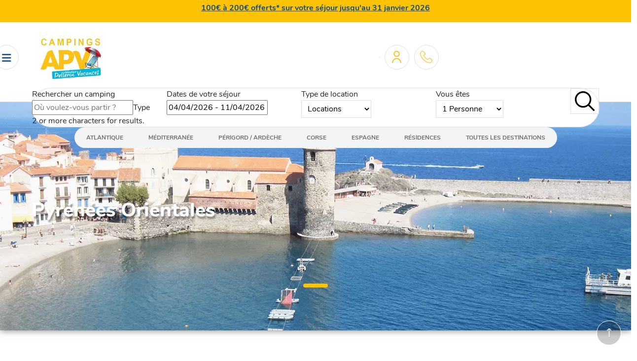

--- FILE ---
content_type: text/html; charset=utf-8
request_url: https://www.camping-apv.com/mediterranee/camping-pyrenees-orientales
body_size: 30518
content:
<!DOCTYPE html>
<html lang="fr-fr" dir="ltr">
<head>
	<meta charset="utf-8">
	<meta name="robots" content="index, follow">
	<meta name="viewport" content="width=device-width, initial-scale=1">
	<meta name="description" content="Réservez en camping dans les Pyrénées Orientales avec piscine en bord de mer pour les vacances avec APV · Mobil homes climatisés · 4 étoiles">
	<meta name="generator" content="Joomla! - Open Source Content Management">
	<title>Camping Pyrénées Orientales · Location mobil home</title>
	<link href="https://www.camping-apv.com/mediterranee/camping-pyrenees-orientales" rel="canonical">
	<link href="/media/system/images/favicon.png" rel="shortcut icon" type="image/png">
	<link href="/media/system/images/favicon.ico" rel="icon" type="image/x-icon">

	<meta name="domaine" content=""/>

	
	<!-- Open Graph data -->
	<meta property="og:url"                content="https://www.camping-apv.com/mediterranee/camping-pyrenees-orientales" />
	<meta property="og:type"               content="article" />
	<meta property="og:title"              content="Camping Pyrénées Orientales · Location mobil home" />
	<meta property="og:description"        content="Réservez en camping dans les Pyrénées Orientales avec piscine en bord de mer pour les vacances avec APV · Mobil homes climatisés · 4 étoiles" />
	<meta property="og:image"              content="https://www.camping-apv.com/images/APVlogoOg.webp" />
	<meta property="og:site_name"          content="32 Campings France, Résidences APV Atlantique, Méditerranée, Corse, Espagne" /> 

	<link href="https://www.camping-apv.com//modules/mod_tudimages/css/style.css?dc297a" rel="preload" as="style" onload="this.rel='stylesheet'" />
	<link href="/modules/mod_tudsearch/css/style.min.css?dc297a" rel="preload" as="style" onload="this.rel='stylesheet'" />
	<link href="/modules/mod_tudsearch/css/nouislider.css?dc297a" rel="preload" as="style" onload="this.rel='stylesheet'" />
	<link href="/templates/tud/css/bulma-custom.min.css?dc297a" rel="preload" as="style" onload="this.rel='stylesheet'" />
	<link href="/templates/tud/css/style.min.css?dc297a" rel="preload" as="style" onload="this.rel='stylesheet'" />
	<link href="/templates/tud/css/style-desktop.css?dc297a" rel="preload" as="style" onload="this.rel='stylesheet'" />
	<link href="/templates/tud/css/slick/slick.min.css?dc297a" rel="preload" as="style" onload="this.rel='stylesheet'" />
	<link href="https://www.camping-apv.com//modules/mod_tud/css/style.min.css?dc297a" rel="preload" as="style" onload="this.rel='stylesheet'" />
	<link href="/modules/mod_tudmap/css/style.min.css?dc297a" rel="preload" as="style" onload="this.rel='stylesheet'" />
	<link href="/templates/tud/css/vendor/joomla-custom-elements/joomla-alert.min.css?0.2.0" rel="stylesheet" />
	<link href="/media/plg_system_jcemediabox/css/jcemediabox.min.css?34e90de1478e8a54af7fd56d4a3a7102" rel="stylesheet" />
	<link href="/media/system/css/joomla-fontawesome.min.css" rel="preload" as="style" onload="this.rel='stylesheet'" />
	<link href="/media/mod_falang/css/template.css?dc297a" rel="stylesheet" />
	<style>:root {
		--hue: 214;
		--template-bg-light: #f0f4fb;
		--template-text-dark: #495057;
		--template-text-light: #ffffff;
		--template-link-color: #2a69b8;
		--template-special-color: #001B4C;
		--color-1: #fdc300;--color-2: #124c8d;--color-3: #11b6da;--color-4: #fffbee;
	}</style>

	<script type="application/json" class="joomla-script-options new">{"tudsearch.config":{"minDate":"04/04/2026"},"joomla.jtext":{"OPEN_ALL_YEAR":"Ouvert toute l'année","DU":"du","AU":"au","JE_RESERVE":"JE RÉSERVE","OUVERT_DU":"Ouvert du","OUVERT_LA_SEMAINE":"la semaine","VOIR_LE_RESIDENCE":"VOIR LA RÉSIDENCE","VOIR_LE_CAMPING":"VOIR LE CAMPING","DISPONIBLE":"disponible","DISPONIBLES":"disponibles","RESTE":"Reste","CONSULTEZ_LES_DISPONIBILITES":"Consultez les disponibilités à dates rapprochées","CORRESPONDENT_A_VOS_ATTENTES":"correspondant à vos attentes","AUCUN_RESULTAT_A_AFFICHER":"Aucun résultat à afficher","AFFICHER":"Afficher","DES":"Dès","CAMPINGS":"campings","CAMPING":"camping","RESIDENCES":"résidences","RESIDENCE":"résidence","RESIDENCES_RESULTS_SEARCH":"résidences","RESIDENCE_RESULTS_SEARCH":"résidence","PAS_DE_RESULTATS":"Pas de résultats","AUCUN_CAMPING_OU_RESIDENCE":"Aucun camping ou résidence","RESULTAT":"résultat","RESULTATS":"résultats","ET":"et","EMPLACEMENTS":"Emplacements","LOCATIONS":"Locations","EN_SAVOIR_PLUS":"EN SAVOIR +","EN_COMMENT_VENIR":"Comment venir","LIB_FALANG_TRANSLATION":"Falang","ERROR":"Erreur","MESSAGE":"Message","NOTICE":"Annonce","WARNING":"Avertissement","JCLOSE":"Fermer","JOK":"OK","JOPEN":"Ouvrir"},"system.paths":{"root":"","rootFull":"https://www.camping-apv.com/","base":"","baseFull":"https://www.camping-apv.com/"},"csrf.token":"91cd458fab29d654de2f7ade7e74d98a"}</script>
	<script src="/media/system/js/core.min.js?83f2c9"></script>
	<script src="/media/vendor/jquery/js/jquery.min.js?3.7.1"></script>
	<script src="/media/legacy/js/jquery-noconflict.min.js?504da4"></script>
	<script src="/templates/tud/js/slick/slick.min.js?dc297a"></script>
	<script src="https://maps.googleapis.com/maps/api/js?key=AIzaSyDfzxG8OlW-NuQibt-rlMzAxNbNLLuP-24&amp;callback=initTudmapGoogleMaps" async defer></script>
	<script src="/media/system/js/messages.min.js?7a5169" type="module"></script>
	<script src="https://www.camping-apv.com//modules/mod_tudsearch/js/moment.min.js"></script>
	<script src="https://www.camping-apv.com//modules/mod_tudsearch/js/daterangepicker.min.js"></script>
	<script src="https://www.camping-apv.com//modules/mod_tudsearch/js/awesomplete-gh-pages/awesomplete_custom.js" async></script>
	<script src="https://www.camping-apv.com//modules/mod_tudsearch/js/script.js" async defer></script>
	<script src="https://www.camping-apv.com//modules/mod_tudsearch/js/buscador.js" async defer></script>
	<script src="/modules/mod_tudsearch/js/nouislider.js"></script>
	<script src="/modules/mod_tudsearch/js/results_search.js"></script>
	<script src="/media/plg_system_jcemediabox/js/jcemediabox.min.js?34e90de1478e8a54af7fd56d4a3a7102"></script>
	<script src="/templates/tud/js/script.min.js"></script>
	<script>
        window.initTudmapGoogleMaps = function() {
            console.log("Google Maps API loaded via callback");
            
            // Cargar script.js solo después de que Google Maps esté listo
            const script = document.createElement("script");
            script.src = "https://www.camping-apv.com/modules/mod_tudmap/js/script.js?1767101676";
            script.onload = function() {
                console.log("Tudmap script.js loaded successfully");
            };
            script.onerror = function() {
                console.error("Error loading Tudmap script.js");
            };
            document.head.appendChild(script);
        };
        
        // Función de respaldo por si Google Maps falla
        setTimeout(function() {
            if (typeof google === "undefined" || !google.maps) {
                console.warn("Google Maps API callback not executed, loading script anyway");
                window.initTudmapGoogleMaps();
            }
        }, 5000);
    </script>
	<script>jQuery(document).ready(function(){WfMediabox.init({"base":"\/","theme":"standard","width":"","height":"","lightbox":0,"shadowbox":0,"icons":1,"overlay":1,"overlay_opacity":0,"overlay_color":"","transition_speed":300,"close":2,"scrolling":"fixed","labels":{"close":"Close","next":"Next","previous":"Previous","cancel":"Cancel","numbers":"{{numbers}}","numbers_count":"{{current}} of {{total}}","download":"Download"},"swipe":true,"expand_on_click":true});});</script>
	<link rel="alternate" href="https://www.camping-apv.com/mediterranee/camping-pyrenees-orientales" hreflang="fr" />
	<link rel="alternate" href="https://www.camping-apv.com/mediterranee/camping-pyrenees-orientales"  hreflang="x-default" />
	<link rel="alternate" href="https://www.camping-apv.com/en/mediterranean-sea/pyrenees-orientales-campsite" hreflang="en" />

	
	<!-- se llaman los js cuando llamas funcion openGallery -->
	<!-- <script type="text/javascript" src="https://cdnjs.cloudflare.com/ajax/libs/uikit/3.0.0-beta.40/js/uikit.min.js" async defer></script> -->
	<!-- <script type="text/javascript" src="https://cdnjs.cloudflare.com/ajax/libs/uikit/3.0.0-beta.40/js/uikit-icons.min.js " async defer></script> -->
	
			<meta name="google-site-verification" content="" />
		<meta name="msvalidate.01" content="" />
		<meta name="msvalidate.01" content="" />

		<!--  Meta facebook-domain-verification -->
		<meta name="facebook-domain-verification" content="" />

		<!-- Google Tag Manager -->
		<script>(function(w,d,s,l,i){w[l]=w[l]||[];w[l].push({'gtm.start':
new Date().getTime(),event:'gtm.js'});var f=d.getElementsByTagName(s)[0],
j=d.createElement(s),dl=l!='dataLayer'?'&l='+l:'';j.async=true;j.src=
'https://www.googletagmanager.com/gtm.js?id='+i+dl;f.parentNode.insertBefore(j,f);
})(window,document,'script','dataLayer','GTM-K3H367'); 
</script>

		<!-- function consentGranted et datalayer -->
		<script>window.dataLayer = window.dataLayer || [];
   function gtag(){dataLayer.push(arguments);}
   // Default ad_storage to ‘denied’.
   gtag('consent', 'default', {
     //'ad_storage': 'denied'
   });</script>
		<script>function consentGranted(){gtag("consent","update",{ad_storage:"granted"})}</script>

		<!-- Global site tag (gtag.js) - Google Analytics -->
		<!-- V4 GA -->
		<!--<script async src="https://www.googletagmanager.com/gtag/js?id=G-MMDNPNM29M"></script>
		<script>window.dataLayer = window.dataLayer || [];
function gtag(){dataLayer.push(arguments);}
gtag('js', new Date());
gtag('config', 'G-MMDNPNM29M');</script> -->
	</head>
<body class="site com_tudlocalization wrapper-static view-region no-layout no-task itemid-282 promo_top_header 
" 
	data-url-api-google-maps="https://maps.googleapis.com/maps/api/js?key=AIzaSyDfzxG8OlW-NuQibt-rlMzAxNbNLLuP-24"
	site-url-path="https://www.camping-apv.com/"
>

			<!-- Google Tag Manager (noscript) -->
		<noscript><iframe src="https://www.googletagmanager.com/ns.html?id=GTM-K3H367"
		height="0" width="0" style="display:none;visibility:hidden"></iframe></noscript>
		<!-- Facebook (noscript) -->
		<noscript><img height="1" width="1" style="display:none" alt="facebook " src="https://www.facebook.com/tr?id=&ev=PageView&noscript=1" /></noscript>
	

	<div id="top-bar" class="background-color-1">
		<div class="container text-align-center color-2">
			<span class="font-family-bold"><p><a href="/carte-cadeau-apv" target="_self" title="Offre Carte Cadeau APV">100€ à 200€ offerts* sur votre séjour jusqu'au 31 janvier 2026</a></p></span>
		</div><!-- .container -->
	</div><!-- #top-bar -->
	
<header class="header container-header full-width">

    <!-- <div class="container-topbar grid-child module-topbar">
        
<div id="mod-custom115" class="mod-custom custom">
    <p>topbar</p></div>

    </div>.module-topbar -->

<div class="columns is-mobile header-wrapper position-relative is-paddingless" style="height: 165px;">
    <div class="header-wrapper-container justify-content-left">
                    <div class="header-menu-toggle">
                <nav class="moduletable " aria-label="Main Menu">
        <button onclick = "openCloseElement('content-mod-menu-principal')" class=""><i class="fa fa-bars"></i></button>
<ul class="display-none" id="content-mod-menu-principal">
<div class="main-menu-top-bar-with-close-icon text-align-center font-family-bold">
	<span class="color-gray-400 font-size-14px">Menu</span>
	<!--<button onclick = "openCloseElement('content-mod-menu-principal')" class=""><i class="fa fa-times" aria-hidden="true"></i></button>-->
	
	<img 
	class="color-gray-400 float-right cursor-pointer" 
	src="https://www.camping-apv.com/images/ICONS/INTERFACE/x.svg" 
	alt="close"
	width="15" 
	height="15" 
	onclick = " openCloseElement('content-mod-menu-principal')"
	/>
</div>
<li><span class="display-block position-relative"><img width="20px" class="margin-right-05em color-1" src="/images/ICONS/INTERFACE/emplacement.svg#joomlaImage://local-images/ICONS/INTERFACE/emplacement.svg?width=0&amp;height=0" /><a class="font-family-bold color-2" href="/" >Accueil</a></span><!-- .display-block.padding-15px --></li><li><span class="display-block position-relative"><img width="20px" class="margin-right-05em color-1" src="/images/ICONS/INTERFACE/calendario_mi_reserva.svg#joomlaImage://local-images/ICONS/INTERFACE/calendario_mi_reserva.svg?width=0&amp;height=0" /><a class="font-family-bold color-2" href="https://thelisresa.webcamp.fr/cart-directPayment.php?camping=apv85" target="_blank" rel="noopener noreferrer">Ma réservation</a></span><!-- .display-block.padding-15px --></li><li><span class="display-block position-relative"><img width="20px" class="margin-right-05em color-1" src="/images/ICONS/INTERFACE/marcador_mapa_pin.svg#joomlaImage://local-images/ICONS/INTERFACE/marcador_mapa_pin.svg?width=0&amp;height=0" /><a class="font-family-bold color-2" href="/destinations" >Les Campings APV</a>
			<!--<span class="main-menu-arrow" onclick="openCloseElement('parent-337')">
				<i class="fas fa-angle-right color-3 cursor-pointer"></i>-->
				
				<img 
				onclick="openCloseElement('parent-337')"
				class="color-3 float-right cursor-pointer" 
				src="https://www.camping-apv.com/images/ICONS/INTERFACE/flecha_dcha.svg" 
				alt="close"
				width="20" 
				height="20" 
				/>
<!--
			</span>-->
			</li><div id="parent-337"  class="display-none submenus">
				
				

				<div class="main-menu-top-bar-with-close-icon is-submenu text-align-center font-family-bold">
					<span class="color-gray-400 font-size-14px">&nbsp;28 campings &amp; 5 Résidences 3 à 5 Etoiles</span>
					<!--<button onclick = "openCloseElement('parent-337')" class=""><strong>28 campings &amp; 5 Résidences 3 à 5 Etoiles</strong><i class="fa fa-times" aria-hidden="true"></i></button>-->
					<img 
					class="color-3 float-left cursor-pointer flechareturn" 
					src="https://www.camping-apv.com/images/ICONS/INTERFACE/flecha_dcha.svg"
					alt="close"
					width="20" 
					height="20" 
					onclick = "openCloseElement('parent-337')"
					/>
					<img 
					class="color-gray-400 float-right cursor-pointer" 
					src="https://www.camping-apv.com/images/ICONS/INTERFACE/x.svg" 
					alt="close"
					width="15" 
					height="15" 
					onclick = "openCloseElement('parent-337')"
					/>
				</div>

				
				<ul class="modal_tud_menu"><li><span class="display-block position-relative"><a class="font-family-bold color-2" href="/atlantique" >Océan Atlantique > Campings & Résidences</a>
			<!--<span class="main-menu-arrow" onclick="openCloseElement('parent-160')">
				<i class="fas fa-angle-right color-3 cursor-pointer"></i>-->
				
				<img 
				onclick="openCloseElement('parent-160')"
				class="color-3 float-right cursor-pointer" 
				src="https://www.camping-apv.com/images/ICONS/INTERFACE/flecha_dcha.svg" 
				alt="close"
				width="20" 
				height="20" 
				/>
<!--
			</span>-->
			</li><div id="parent-160"  class="display-none submenus">
				
				

				<div class="main-menu-top-bar-with-close-icon is-submenu text-align-center font-family-bold">
					<span class="color-gray-400 font-size-14px">&nbsp;</span>
					<!--<button onclick = "openCloseElement('parent-160')" class=""><strong></strong><i class="fa fa-times" aria-hidden="true"></i></button>-->
					<img 
					class="color-3 float-left cursor-pointer flechareturn" 
					src="https://www.camping-apv.com/images/ICONS/INTERFACE/flecha_dcha.svg"
					alt="close"
					width="20" 
					height="20" 
					onclick = "openCloseElement('parent-160')"
					/>
					<img 
					class="color-gray-400 float-right cursor-pointer" 
					src="https://www.camping-apv.com/images/ICONS/INTERFACE/x.svg" 
					alt="close"
					width="15" 
					height="15" 
					onclick = "openCloseElement('parent-160')"
					/>
				</div>

				
				<ul class="modal_tud_menu"><li><span class="display-block position-relative"><a class="font-family-bold color-2" href="/atlantique/camping-morbihan" >Camping dans le Morbihan<span class="color-3 display-block font-size-14px">La Trinité sur Mer à 5 minutes de Carnac</span></a>
			<!--<span class="main-menu-arrow" onclick="openCloseElement('parent-159')">
				<i class="fas fa-angle-right color-3 cursor-pointer"></i>-->
				
				<img 
				onclick="openCloseElement('parent-159')"
				class="color-3 float-right cursor-pointer" 
				src="https://www.camping-apv.com/images/ICONS/INTERFACE/flecha_dcha.svg" 
				alt="close"
				width="20" 
				height="20" 
				/>
<!--
			</span>-->
			</li><div id="parent-159"  class="display-none submenus">
				
				

				<div class="main-menu-top-bar-with-close-icon is-submenu text-align-center font-family-bold">
					<span class="color-gray-400 font-size-14px">&nbsp;</span>
					<!--<button onclick = "openCloseElement('parent-159')" class=""><strong></strong><i class="fa fa-times" aria-hidden="true"></i></button>-->
					<img 
					class="color-3 float-left cursor-pointer flechareturn" 
					src="https://www.camping-apv.com/images/ICONS/INTERFACE/flecha_dcha.svg"
					alt="close"
					width="20" 
					height="20" 
					onclick = "openCloseElement('parent-159')"
					/>
					<img 
					class="color-gray-400 float-right cursor-pointer" 
					src="https://www.camping-apv.com/images/ICONS/INTERFACE/x.svg" 
					alt="close"
					width="15" 
					height="15" 
					onclick = "openCloseElement('parent-159')"
					/>
				</div>

				
				<ul class="modal_tud_menu"><li><span class="display-block position-relative"><a class="font-family-bold color-2" href="/atlantique/camping-morbihan/camping-la-trinite-sur-mer/plijadur" >1 · Camping Plijadur ****</a></span><!-- .display-block.padding-15px --></li><li><span class="display-block position-relative"><a class="font-family-bold color-2" href="/atlantique/camping-morbihan/camping-la-trinite-sur-mer/residence-de-bretagne" >30 · Résidence de Bretagne</a></span><!-- .display-block.padding-15px --></li></ul></div><li><span class="display-block position-relative"><a class="font-family-bold color-2" href="/atlantique/camping-vendee" >Camping Vendée<span class="color-3 display-block font-size-14px">Saint-Jean de Morts / Angles / Luçon / La Faute sur Mer</span></a>
			<!--<span class="main-menu-arrow" onclick="openCloseElement('parent-246')">
				<i class="fas fa-angle-right color-3 cursor-pointer"></i>-->
				
				<img 
				onclick="openCloseElement('parent-246')"
				class="color-3 float-right cursor-pointer" 
				src="https://www.camping-apv.com/images/ICONS/INTERFACE/flecha_dcha.svg" 
				alt="close"
				width="20" 
				height="20" 
				/>
<!--
			</span>-->
			</li><div id="parent-246"  class="display-none submenus">
				
				

				<div class="main-menu-top-bar-with-close-icon is-submenu text-align-center font-family-bold">
					<span class="color-gray-400 font-size-14px">&nbsp;</span>
					<!--<button onclick = "openCloseElement('parent-246')" class=""><strong></strong><i class="fa fa-times" aria-hidden="true"></i></button>-->
					<img 
					class="color-3 float-left cursor-pointer flechareturn" 
					src="https://www.camping-apv.com/images/ICONS/INTERFACE/flecha_dcha.svg"
					alt="close"
					width="20" 
					height="20" 
					onclick = "openCloseElement('parent-246')"
					/>
					<img 
					class="color-gray-400 float-right cursor-pointer" 
					src="https://www.camping-apv.com/images/ICONS/INTERFACE/x.svg" 
					alt="close"
					width="15" 
					height="15" 
					onclick = "openCloseElement('parent-246')"
					/>
				</div>

				
				<ul class="modal_tud_menu"><li><span class="display-block position-relative"><a class="font-family-bold color-2" href="/atlantique/camping-vendee/camping-saint-jean-de-monts/la-paree-du-jonc" >2 · Camping La Parée du Jonc ***</a></span><!-- .display-block.padding-15px --></li><li><span class="display-block position-relative"><a class="font-family-bold color-2" href="/atlantique/camping-vendee/camping-saint-jean-de-monts/les-aventuriers-de-la-calypso" >3 · Camping Les Aventuriers de la Calypso **** </a></span><!-- .display-block.padding-15px --></li><li><span class="display-block position-relative"><a class="font-family-bold color-2" href="/atlantique/camping-vendee/camping-angles-moncalm/moncalm" >4 · Camping Moncalm ****</a></span><!-- .display-block.padding-15px --></li><li><span class="display-block position-relative"><a class="font-family-bold color-2" href="/atlantique/camping-vendee/camping-la-faute-sur-mer/le-pavillon-bleu" >5 · Camping Le Pavillon Bleu **</a></span><!-- .display-block.padding-15px --></li><li><span class="display-block position-relative"><a class="font-family-bold color-2" href="/atlantique/camping-vendee/camping-lucon/domaine-des-guifettes" >6 · Camping Le Domaine des Guifettes ***</a></span><!-- .display-block.padding-15px --></li><li><span class="display-block position-relative"><a class="font-family-bold color-2" href="/atlantique/camping-vendee/camping-lucon/residence-de-vendee" >31 · Résidence/Gîte de Vendée</a></span><!-- .display-block.padding-15px --></li></ul></div><li><span class="display-block position-relative"><a class="font-family-bold color-2" href="/atlantique/camping-ile-de-re" >Camping à l'Ile de Ré<span class="color-3 display-block font-size-14px">Le Bois Plage en Ré / Ars en Ré</span></a>
			<!--<span class="main-menu-arrow" onclick="openCloseElement('parent-259')">
				<i class="fas fa-angle-right color-3 cursor-pointer"></i>-->
				
				<img 
				onclick="openCloseElement('parent-259')"
				class="color-3 float-right cursor-pointer" 
				src="https://www.camping-apv.com/images/ICONS/INTERFACE/flecha_dcha.svg" 
				alt="close"
				width="20" 
				height="20" 
				/>
<!--
			</span>-->
			</li><div id="parent-259"  class="display-none submenus">
				
				

				<div class="main-menu-top-bar-with-close-icon is-submenu text-align-center font-family-bold">
					<span class="color-gray-400 font-size-14px">&nbsp;</span>
					<!--<button onclick = "openCloseElement('parent-259')" class=""><strong></strong><i class="fa fa-times" aria-hidden="true"></i></button>-->
					<img 
					class="color-3 float-left cursor-pointer flechareturn" 
					src="https://www.camping-apv.com/images/ICONS/INTERFACE/flecha_dcha.svg"
					alt="close"
					width="20" 
					height="20" 
					onclick = "openCloseElement('parent-259')"
					/>
					<img 
					class="color-gray-400 float-right cursor-pointer" 
					src="https://www.camping-apv.com/images/ICONS/INTERFACE/x.svg" 
					alt="close"
					width="15" 
					height="15" 
					onclick = "openCloseElement('parent-259')"
					/>
				</div>

				
				<ul class="modal_tud_menu"><li><span class="display-block position-relative"><a class="font-family-bold color-2" href="/atlantique/camping-ile-de-re/camping-le-bois-plage-en-re/antioche" >7 · Camping Antioche ****</a></span><!-- .display-block.padding-15px --></li><li><span class="display-block position-relative"><a class="font-family-bold color-2" href="/atlantique/camping-ile-de-re/camping-le-bois-plage-en-re/au-val-de-loire-en-re" >8 · Camping Au Val de Loire en Ré ****</a></span><!-- .display-block.padding-15px --></li><li><span class="display-block position-relative"><a class="font-family-bold color-2" href="/atlantique/camping-ile-de-re/camping-ars-en-re/31-residence-de-re" >32 · Résidence de Ré</a></span><!-- .display-block.padding-15px --></li></ul></div><li><span class="display-block position-relative"><a class="font-family-bold color-2" href="/atlantique/camping-ile-d-oleron" >Camping à l'Ile d'Oléron<span class="color-3 display-block font-size-14px">Domino - Saint-Georges d'Oléron</span></a>
			<!--<span class="main-menu-arrow" onclick="openCloseElement('parent-265')">
				<i class="fas fa-angle-right color-3 cursor-pointer"></i>-->
				
				<img 
				onclick="openCloseElement('parent-265')"
				class="color-3 float-right cursor-pointer" 
				src="https://www.camping-apv.com/images/ICONS/INTERFACE/flecha_dcha.svg" 
				alt="close"
				width="20" 
				height="20" 
				/>
<!--
			</span>-->
			</li><div id="parent-265"  class="display-none submenus">
				
				

				<div class="main-menu-top-bar-with-close-icon is-submenu text-align-center font-family-bold">
					<span class="color-gray-400 font-size-14px">&nbsp;</span>
					<!--<button onclick = "openCloseElement('parent-265')" class=""><strong></strong><i class="fa fa-times" aria-hidden="true"></i></button>-->
					<img 
					class="color-3 float-left cursor-pointer flechareturn" 
					src="https://www.camping-apv.com/images/ICONS/INTERFACE/flecha_dcha.svg"
					alt="close"
					width="20" 
					height="20" 
					onclick = "openCloseElement('parent-265')"
					/>
					<img 
					class="color-gray-400 float-right cursor-pointer" 
					src="https://www.camping-apv.com/images/ICONS/INTERFACE/x.svg" 
					alt="close"
					width="15" 
					height="15" 
					onclick = "openCloseElement('parent-265')"
					/>
				</div>

				
				<ul class="modal_tud_menu"><li><span class="display-block position-relative"><a class="font-family-bold color-2" href="/atlantique/camping-ile-d-oleron/saint-georges-d-oleron-domino/l-anse-des-pins" >9 · Camping L'Anse des Pins ****</a></span><!-- .display-block.padding-15px --></li><li><span class="display-block position-relative"><a class="font-family-bold color-2" href="/atlantique/camping-ile-d-oleron/saint-georges-d-oleron-domino/residence-d-oleron" >33 · Résidence d'Oléron</a></span><!-- .display-block.padding-15px --></li></ul></div><li><span class="display-block position-relative"><a class="font-family-bold color-2" href="/atlantique/camping-bassin-d-arcachon" >Camping en Gironde<span class="color-3 display-block font-size-14px">Lège - Cap Ferret</span></a>
			<!--<span class="main-menu-arrow" onclick="openCloseElement('parent-269')">
				<i class="fas fa-angle-right color-3 cursor-pointer"></i>-->
				
				<img 
				onclick="openCloseElement('parent-269')"
				class="color-3 float-right cursor-pointer" 
				src="https://www.camping-apv.com/images/ICONS/INTERFACE/flecha_dcha.svg" 
				alt="close"
				width="20" 
				height="20" 
				/>
<!--
			</span>-->
			</li><div id="parent-269"  class="display-none submenus">
				
				

				<div class="main-menu-top-bar-with-close-icon is-submenu text-align-center font-family-bold">
					<span class="color-gray-400 font-size-14px">&nbsp;</span>
					<!--<button onclick = "openCloseElement('parent-269')" class=""><strong></strong><i class="fa fa-times" aria-hidden="true"></i></button>-->
					<img 
					class="color-3 float-left cursor-pointer flechareturn" 
					src="https://www.camping-apv.com/images/ICONS/INTERFACE/flecha_dcha.svg"
					alt="close"
					width="20" 
					height="20" 
					onclick = "openCloseElement('parent-269')"
					/>
					<img 
					class="color-gray-400 float-right cursor-pointer" 
					src="https://www.camping-apv.com/images/ICONS/INTERFACE/x.svg" 
					alt="close"
					width="15" 
					height="15" 
					onclick = "openCloseElement('parent-269')"
					/>
				</div>

				
				<ul class="modal_tud_menu"><li><span class="display-block position-relative"><a class="font-family-bold color-2" href="/atlantique/camping-bassin-d-arcachon/lege-cap-ferret/aux-couleurs-du-ferret" >10 · Camping Aux Couleurs du Ferret ***</a></span><!-- .display-block.padding-15px --></li><li><span class="display-block position-relative"><a class="font-family-bold color-2" href="/atlantique/camping-bassin-d-arcachon/biganos/camping-le-marache" >10B · Camping Le Marache ****</a></span><!-- .display-block.padding-15px --></li></ul></div><li><span class="display-block position-relative"><a class="font-family-bold color-2" href="/atlantique/landes" >Camping dans les Landes<span class="color-3 display-block font-size-14px">Sanguinet/Biscarosse/Parentis en Born</span></a>
			<!--<span class="main-menu-arrow" onclick="openCloseElement('parent-272')">
				<i class="fas fa-angle-right color-3 cursor-pointer"></i>-->
				
				<img 
				onclick="openCloseElement('parent-272')"
				class="color-3 float-right cursor-pointer" 
				src="https://www.camping-apv.com/images/ICONS/INTERFACE/flecha_dcha.svg" 
				alt="close"
				width="20" 
				height="20" 
				/>
<!--
			</span>-->
			</li><div id="parent-272"  class="display-none submenus">
				
				

				<div class="main-menu-top-bar-with-close-icon is-submenu text-align-center font-family-bold">
					<span class="color-gray-400 font-size-14px">&nbsp;</span>
					<!--<button onclick = "openCloseElement('parent-272')" class=""><strong></strong><i class="fa fa-times" aria-hidden="true"></i></button>-->
					<img 
					class="color-3 float-left cursor-pointer flechareturn" 
					src="https://www.camping-apv.com/images/ICONS/INTERFACE/flecha_dcha.svg"
					alt="close"
					width="20" 
					height="20" 
					onclick = "openCloseElement('parent-272')"
					/>
					<img 
					class="color-gray-400 float-right cursor-pointer" 
					src="https://www.camping-apv.com/images/ICONS/INTERFACE/x.svg" 
					alt="close"
					width="15" 
					height="15" 
					onclick = "openCloseElement('parent-272')"
					/>
				</div>

				
				<ul class="modal_tud_menu"><li><span class="display-block position-relative"><a class="font-family-bold color-2" href="/atlantique/landes/sanguinet/camping-lou-broustaricq" >11 · Camping Lou Broustaricq ****</a></span><!-- .display-block.padding-15px --></li></ul></div><li><span class="display-block position-relative"><a class="font-family-bold color-2" href="/atlantique/camping-pyrenees-atlantiques" >Camping au Pays Basque<span class="color-3 display-block font-size-14px">Bidart</span></a>
			<!--<span class="main-menu-arrow" onclick="openCloseElement('parent-277')">
				<i class="fas fa-angle-right color-3 cursor-pointer"></i>-->
				
				<img 
				onclick="openCloseElement('parent-277')"
				class="color-3 float-right cursor-pointer" 
				src="https://www.camping-apv.com/images/ICONS/INTERFACE/flecha_dcha.svg" 
				alt="close"
				width="20" 
				height="20" 
				/>
<!--
			</span>-->
			</li><div id="parent-277"  class="display-none submenus">
				
				

				<div class="main-menu-top-bar-with-close-icon is-submenu text-align-center font-family-bold">
					<span class="color-gray-400 font-size-14px">&nbsp;</span>
					<!--<button onclick = "openCloseElement('parent-277')" class=""><strong></strong><i class="fa fa-times" aria-hidden="true"></i></button>-->
					<img 
					class="color-3 float-left cursor-pointer flechareturn" 
					src="https://www.camping-apv.com/images/ICONS/INTERFACE/flecha_dcha.svg"
					alt="close"
					width="20" 
					height="20" 
					onclick = "openCloseElement('parent-277')"
					/>
					<img 
					class="color-gray-400 float-right cursor-pointer" 
					src="https://www.camping-apv.com/images/ICONS/INTERFACE/x.svg" 
					alt="close"
					width="15" 
					height="15" 
					onclick = "openCloseElement('parent-277')"
					/>
				</div>

				
				<ul class="modal_tud_menu"><li><span class="display-block position-relative"><a class="font-family-bold color-2" href="/atlantique/camping-pyrenees-atlantiques/camping-bidart/harrobia" >14 · Camping Harrobia ***</a></span><!-- .display-block.padding-15px --></li><li><span class="display-block position-relative"><a class="font-family-bold color-2" href="/atlantique/camping-pyrenees-atlantiques/camping-bidart/camping-ur-onea" >14B · Camping Ur-Onea***</a></span><!-- .display-block.padding-15px --></li></ul></div></ul></div><li><span class="display-block position-relative"><a class="font-family-bold color-2" href="/mediterranee" >Méditerranée & Corse > Tous les campings</a>
			<!--<span class="main-menu-arrow" onclick="openCloseElement('parent-281')">
				<i class="fas fa-angle-right color-3 cursor-pointer"></i>-->
				
				<img 
				onclick="openCloseElement('parent-281')"
				class="color-3 float-right cursor-pointer" 
				src="https://www.camping-apv.com/images/ICONS/INTERFACE/flecha_dcha.svg" 
				alt="close"
				width="20" 
				height="20" 
				/>
<!--
			</span>-->
			</li><div id="parent-281"  class="display-none submenus">
				
				

				<div class="main-menu-top-bar-with-close-icon is-submenu text-align-center font-family-bold">
					<span class="color-gray-400 font-size-14px">&nbsp;</span>
					<!--<button onclick = "openCloseElement('parent-281')" class=""><strong></strong><i class="fa fa-times" aria-hidden="true"></i></button>-->
					<img 
					class="color-3 float-left cursor-pointer flechareturn" 
					src="https://www.camping-apv.com/images/ICONS/INTERFACE/flecha_dcha.svg"
					alt="close"
					width="20" 
					height="20" 
					onclick = "openCloseElement('parent-281')"
					/>
					<img 
					class="color-gray-400 float-right cursor-pointer" 
					src="https://www.camping-apv.com/images/ICONS/INTERFACE/x.svg" 
					alt="close"
					width="15" 
					height="15" 
					onclick = "openCloseElement('parent-281')"
					/>
				</div>

				
				<ul class="modal_tud_menu"><li><span class="display-block position-relative"><a class="font-family-bold color-2" href="/mediterranee/camping-pyrenees-orientales" >Camping dans les Pyrénées Orientales<span class="color-3 display-block font-size-14px">Argelès-sur-mer/Toreilles Plage/Sainte-Marie La Mer</span></a>
			<!--<span class="main-menu-arrow" onclick="openCloseElement('parent-282')">
				<i class="fas fa-angle-right color-3 cursor-pointer"></i>-->
				
				<img 
				onclick="openCloseElement('parent-282')"
				class="color-3 float-right cursor-pointer" 
				src="https://www.camping-apv.com/images/ICONS/INTERFACE/flecha_dcha.svg" 
				alt="close"
				width="20" 
				height="20" 
				/>
<!--
			</span>-->
			</li><div id="parent-282"  class="display-none submenus">
				
				

				<div class="main-menu-top-bar-with-close-icon is-submenu text-align-center font-family-bold">
					<span class="color-gray-400 font-size-14px">&nbsp;</span>
					<!--<button onclick = "openCloseElement('parent-282')" class=""><strong></strong><i class="fa fa-times" aria-hidden="true"></i></button>-->
					<img 
					class="color-3 float-left cursor-pointer flechareturn" 
					src="https://www.camping-apv.com/images/ICONS/INTERFACE/flecha_dcha.svg"
					alt="close"
					width="20" 
					height="20" 
					onclick = "openCloseElement('parent-282')"
					/>
					<img 
					class="color-gray-400 float-right cursor-pointer" 
					src="https://www.camping-apv.com/images/ICONS/INTERFACE/x.svg" 
					alt="close"
					width="15" 
					height="15" 
					onclick = "openCloseElement('parent-282')"
					/>
				</div>

				
				<ul class="modal_tud_menu"><li><span class="display-block position-relative"><a class="font-family-bold color-2" href="/mediterranee/camping-pyrenees-orientales/camping-argeles-sur-mer/les-marsouins" >17 · Camping Les Marsouins *****</a></span><!-- .display-block.padding-15px --></li><li><span class="display-block position-relative"><a class="font-family-bold color-2" href="/mediterranee/camping-pyrenees-orientales/camping-argeles-sur-mer/la-sirene" >18 · Camping La Sirène *****</a></span><!-- .display-block.padding-15px --></li><li><span class="display-block position-relative"><a class="font-family-bold color-2" href="/mediterranee/camping-pyrenees-orientales/camping-sainte-marie-la-mer/le-sainte-marie" >20 · Camping Le Sainte Marie ****</a></span><!-- .display-block.padding-15px --></li></ul></div><li><span class="display-block position-relative"><a class="font-family-bold color-2" href="/mediterranee/camping-herault" >Campings dans l'Hérault<span class="color-3 display-block font-size-14px">Valras Plage / Sérignan Plage / Palavas-les-Flots</span></a>
			<!--<span class="main-menu-arrow" onclick="openCloseElement('parent-290')">
				<i class="fas fa-angle-right color-3 cursor-pointer"></i>-->
				
				<img 
				onclick="openCloseElement('parent-290')"
				class="color-3 float-right cursor-pointer" 
				src="https://www.camping-apv.com/images/ICONS/INTERFACE/flecha_dcha.svg" 
				alt="close"
				width="20" 
				height="20" 
				/>
<!--
			</span>-->
			</li><div id="parent-290"  class="display-none submenus">
				
				

				<div class="main-menu-top-bar-with-close-icon is-submenu text-align-center font-family-bold">
					<span class="color-gray-400 font-size-14px">&nbsp;</span>
					<!--<button onclick = "openCloseElement('parent-290')" class=""><strong></strong><i class="fa fa-times" aria-hidden="true"></i></button>-->
					<img 
					class="color-3 float-left cursor-pointer flechareturn" 
					src="https://www.camping-apv.com/images/ICONS/INTERFACE/flecha_dcha.svg"
					alt="close"
					width="20" 
					height="20" 
					onclick = "openCloseElement('parent-290')"
					/>
					<img 
					class="color-gray-400 float-right cursor-pointer" 
					src="https://www.camping-apv.com/images/ICONS/INTERFACE/x.svg" 
					alt="close"
					width="15" 
					height="15" 
					onclick = "openCloseElement('parent-290')"
					/>
				</div>

				
				<ul class="modal_tud_menu"><li><span class="display-block position-relative"><a class="font-family-bold color-2" href="/mediterranee/camping-herault/camping-serignan-plage/21-mas-des-lavandes" >21 · Camping Mas des Lavandes ****</a></span><!-- .display-block.padding-15px --></li><li><span class="display-block position-relative"><a class="font-family-bold color-2" href="/mediterranee/camping-herault/camping-serignan-plage/etoile-de-mer" >22 · Camping L'Etoile de Mer ****</a></span><!-- .display-block.padding-15px --></li><li><span class="display-block position-relative"><a class="font-family-bold color-2" href="/mediterranee/camping-herault/palavas-les-flots/les-roquilles" >23 · Camping Les Roquilles ****</a></span><!-- .display-block.padding-15px --></li></ul></div><li><span class="display-block position-relative"><a class="font-family-bold color-2" href="/mediterranee/camping-provence-alpes-maritimes" >Camping dans les Alpes Maritimes<span class="color-3 display-block font-size-14px">La Colle-sur-Loup près de Nice & St Paul de Vence</span></a>
			<!--<span class="main-menu-arrow" onclick="openCloseElement('parent-304')">
				<i class="fas fa-angle-right color-3 cursor-pointer"></i>-->
				
				<img 
				onclick="openCloseElement('parent-304')"
				class="color-3 float-right cursor-pointer" 
				src="https://www.camping-apv.com/images/ICONS/INTERFACE/flecha_dcha.svg" 
				alt="close"
				width="20" 
				height="20" 
				/>
<!--
			</span>-->
			</li><div id="parent-304"  class="display-none submenus">
				
				

				<div class="main-menu-top-bar-with-close-icon is-submenu text-align-center font-family-bold">
					<span class="color-gray-400 font-size-14px">&nbsp;</span>
					<!--<button onclick = "openCloseElement('parent-304')" class=""><strong></strong><i class="fa fa-times" aria-hidden="true"></i></button>-->
					<img 
					class="color-3 float-left cursor-pointer flechareturn" 
					src="https://www.camping-apv.com/images/ICONS/INTERFACE/flecha_dcha.svg"
					alt="close"
					width="20" 
					height="20" 
					onclick = "openCloseElement('parent-304')"
					/>
					<img 
					class="color-gray-400 float-right cursor-pointer" 
					src="https://www.camping-apv.com/images/ICONS/INTERFACE/x.svg" 
					alt="close"
					width="15" 
					height="15" 
					onclick = "openCloseElement('parent-304')"
					/>
				</div>

				
				<ul class="modal_tud_menu"><li><span class="display-block position-relative"><a class="font-family-bold color-2" href="/mediterranee/camping-provence-alpes-maritimes/la-colle-sur-loup/camping-au-vallon-rouge" >25 · Camping Au Vallon Rouge ****</a></span><!-- .display-block.padding-15px --></li></ul></div><li><span class="display-block position-relative"><a class="font-family-bold color-2" href="/mediterranee/camping-haute-corse-golfe-de-lozari" >Camping en Haute Corse<span class="color-3 display-block font-size-14px">Belgodère / Golfe de Lazari</span></a>
			<!--<span class="main-menu-arrow" onclick="openCloseElement('parent-315')">
				<i class="fas fa-angle-right color-3 cursor-pointer"></i>-->
				
				<img 
				onclick="openCloseElement('parent-315')"
				class="color-3 float-right cursor-pointer" 
				src="https://www.camping-apv.com/images/ICONS/INTERFACE/flecha_dcha.svg" 
				alt="close"
				width="20" 
				height="20" 
				/>
<!--
			</span>-->
			</li><div id="parent-315"  class="display-none submenus">
				
				

				<div class="main-menu-top-bar-with-close-icon is-submenu text-align-center font-family-bold">
					<span class="color-gray-400 font-size-14px">&nbsp;</span>
					<!--<button onclick = "openCloseElement('parent-315')" class=""><strong></strong><i class="fa fa-times" aria-hidden="true"></i></button>-->
					<img 
					class="color-3 float-left cursor-pointer flechareturn" 
					src="https://www.camping-apv.com/images/ICONS/INTERFACE/flecha_dcha.svg"
					alt="close"
					width="20" 
					height="20" 
					onclick = "openCloseElement('parent-315')"
					/>
					<img 
					class="color-gray-400 float-right cursor-pointer" 
					src="https://www.camping-apv.com/images/ICONS/INTERFACE/x.svg" 
					alt="close"
					width="15" 
					height="15" 
					onclick = "openCloseElement('parent-315')"
					/>
				</div>

				
				<ul class="modal_tud_menu"><li><span class="display-block position-relative"><a class="font-family-bold color-2" href="/mediterranee/camping-haute-corse-golfe-de-lozari/camping-belgodere/parc-residentiel-de-la-listra" >26 · Parc résidentiel la Listra</a></span><!-- .display-block.padding-15px --></li></ul></div><li><span class="display-block position-relative"><a class="font-family-bold color-2" href="/mediterranee/camping-corse-du-sud" >Camping en Corse du Sud<span class="color-3 display-block font-size-14px">Calcatoggio</span></a>
			<!--<span class="main-menu-arrow" onclick="openCloseElement('parent-318')">
				<i class="fas fa-angle-right color-3 cursor-pointer"></i>-->
				
				<img 
				onclick="openCloseElement('parent-318')"
				class="color-3 float-right cursor-pointer" 
				src="https://www.camping-apv.com/images/ICONS/INTERFACE/flecha_dcha.svg" 
				alt="close"
				width="20" 
				height="20" 
				/>
<!--
			</span>-->
			</li><div id="parent-318"  class="display-none submenus">
				
				

				<div class="main-menu-top-bar-with-close-icon is-submenu text-align-center font-family-bold">
					<span class="color-gray-400 font-size-14px">&nbsp;</span>
					<!--<button onclick = "openCloseElement('parent-318')" class=""><strong></strong><i class="fa fa-times" aria-hidden="true"></i></button>-->
					<img 
					class="color-3 float-left cursor-pointer flechareturn" 
					src="https://www.camping-apv.com/images/ICONS/INTERFACE/flecha_dcha.svg"
					alt="close"
					width="20" 
					height="20" 
					onclick = "openCloseElement('parent-318')"
					/>
					<img 
					class="color-gray-400 float-right cursor-pointer" 
					src="https://www.camping-apv.com/images/ICONS/INTERFACE/x.svg" 
					alt="close"
					width="15" 
					height="15" 
					onclick = "openCloseElement('parent-318')"
					/>
				</div>

				
				<ul class="modal_tud_menu"><li><span class="display-block position-relative"><a class="font-family-bold color-2" href="/mediterranee/camping-corse-du-sud/camping-calcatoggio/lacasa" >27 · Camping Lacasa ****</a></span><!-- .display-block.padding-15px --></li></ul></div></ul></div><li><span class="display-block position-relative"><a class="font-family-bold color-2" href="/perigord-ardeche" >Périgord & Ardèche > Tous les campings</a>
			<!--<span class="main-menu-arrow" onclick="openCloseElement('parent-307')">
				<i class="fas fa-angle-right color-3 cursor-pointer"></i>-->
				
				<img 
				onclick="openCloseElement('parent-307')"
				class="color-3 float-right cursor-pointer" 
				src="https://www.camping-apv.com/images/ICONS/INTERFACE/flecha_dcha.svg" 
				alt="close"
				width="20" 
				height="20" 
				/>
<!--
			</span>-->
			</li><div id="parent-307"  class="display-none submenus">
				
				

				<div class="main-menu-top-bar-with-close-icon is-submenu text-align-center font-family-bold">
					<span class="color-gray-400 font-size-14px">&nbsp;</span>
					<!--<button onclick = "openCloseElement('parent-307')" class=""><strong></strong><i class="fa fa-times" aria-hidden="true"></i></button>-->
					<img 
					class="color-3 float-left cursor-pointer flechareturn" 
					src="https://www.camping-apv.com/images/ICONS/INTERFACE/flecha_dcha.svg"
					alt="close"
					width="20" 
					height="20" 
					onclick = "openCloseElement('parent-307')"
					/>
					<img 
					class="color-gray-400 float-right cursor-pointer" 
					src="https://www.camping-apv.com/images/ICONS/INTERFACE/x.svg" 
					alt="close"
					width="15" 
					height="15" 
					onclick = "openCloseElement('parent-307')"
					/>
				</div>

				
				<ul class="modal_tud_menu"><li><span class="display-block position-relative"><a class="font-family-bold color-2" href="/perigord-ardeche/camping-perigord-dordogne" >Camping dans le Périgord<span class="color-3 display-block font-size-14px">Vallée de la Dordogne</span></a>
			<!--<span class="main-menu-arrow" onclick="openCloseElement('parent-308')">
				<i class="fas fa-angle-right color-3 cursor-pointer"></i>-->
				
				<img 
				onclick="openCloseElement('parent-308')"
				class="color-3 float-right cursor-pointer" 
				src="https://www.camping-apv.com/images/ICONS/INTERFACE/flecha_dcha.svg" 
				alt="close"
				width="20" 
				height="20" 
				/>
<!--
			</span>-->
			</li><div id="parent-308"  class="display-none submenus">
				
				

				<div class="main-menu-top-bar-with-close-icon is-submenu text-align-center font-family-bold">
					<span class="color-gray-400 font-size-14px">&nbsp;</span>
					<!--<button onclick = "openCloseElement('parent-308')" class=""><strong></strong><i class="fa fa-times" aria-hidden="true"></i></button>-->
					<img 
					class="color-3 float-left cursor-pointer flechareturn" 
					src="https://www.camping-apv.com/images/ICONS/INTERFACE/flecha_dcha.svg"
					alt="close"
					width="20" 
					height="20" 
					onclick = "openCloseElement('parent-308')"
					/>
					<img 
					class="color-gray-400 float-right cursor-pointer" 
					src="https://www.camping-apv.com/images/ICONS/INTERFACE/x.svg" 
					alt="close"
					width="15" 
					height="15" 
					onclick = "openCloseElement('parent-308')"
					/>
				</div>

				
				<ul class="modal_tud_menu"><li><span class="display-block position-relative"><a class="font-family-bold color-2" href="/perigord-ardeche/camping-perigord-dordogne/bassillac-et-auberoche/camping-la-pelonie" >15 · Camping La Pélonie ****</a></span><!-- .display-block.padding-15px --></li></ul></div><li><span class="display-block position-relative"><a class="font-family-bold color-2" href="/perigord-ardeche/camping-ardeche" >Camping en Ardèche<span class="color-3 display-block font-size-14px">Ruoms, près de Vallon Pont d'Arc</span></a>
			<!--<span class="main-menu-arrow" onclick="openCloseElement('parent-311')">
				<i class="fas fa-angle-right color-3 cursor-pointer"></i>-->
				
				<img 
				onclick="openCloseElement('parent-311')"
				class="color-3 float-right cursor-pointer" 
				src="https://www.camping-apv.com/images/ICONS/INTERFACE/flecha_dcha.svg" 
				alt="close"
				width="20" 
				height="20" 
				/>
<!--
			</span>-->
			</li><div id="parent-311"  class="display-none submenus">
				
				

				<div class="main-menu-top-bar-with-close-icon is-submenu text-align-center font-family-bold">
					<span class="color-gray-400 font-size-14px">&nbsp;</span>
					<!--<button onclick = "openCloseElement('parent-311')" class=""><strong></strong><i class="fa fa-times" aria-hidden="true"></i></button>-->
					<img 
					class="color-3 float-left cursor-pointer flechareturn" 
					src="https://www.camping-apv.com/images/ICONS/INTERFACE/flecha_dcha.svg"
					alt="close"
					width="20" 
					height="20" 
					onclick = "openCloseElement('parent-311')"
					/>
					<img 
					class="color-gray-400 float-right cursor-pointer" 
					src="https://www.camping-apv.com/images/ICONS/INTERFACE/x.svg" 
					alt="close"
					width="15" 
					height="15" 
					onclick = "openCloseElement('parent-311')"
					/>
				</div>

				
				<ul class="modal_tud_menu"><li><span class="display-block position-relative"><a class="font-family-bold color-2" href="/perigord-ardeche/camping-ardeche/camping-ruoms/la-grand-terre" >16 · Camping La Grand'Terre ****</a></span><!-- .display-block.padding-15px --></li></ul></div></ul></div><li><span class="display-block position-relative"><a class="font-family-bold color-2" href="/espagne" >Espagne > Tous les Campings</a>
			<!--<span class="main-menu-arrow" onclick="openCloseElement('parent-321')">
				<i class="fas fa-angle-right color-3 cursor-pointer"></i>-->
				
				<img 
				onclick="openCloseElement('parent-321')"
				class="color-3 float-right cursor-pointer" 
				src="https://www.camping-apv.com/images/ICONS/INTERFACE/flecha_dcha.svg" 
				alt="close"
				width="20" 
				height="20" 
				/>
<!--
			</span>-->
			</li><div id="parent-321"  class="display-none submenus">
				
				

				<div class="main-menu-top-bar-with-close-icon is-submenu text-align-center font-family-bold">
					<span class="color-gray-400 font-size-14px">&nbsp;</span>
					<!--<button onclick = "openCloseElement('parent-321')" class=""><strong></strong><i class="fa fa-times" aria-hidden="true"></i></button>-->
					<img 
					class="color-3 float-left cursor-pointer flechareturn" 
					src="https://www.camping-apv.com/images/ICONS/INTERFACE/flecha_dcha.svg"
					alt="close"
					width="20" 
					height="20" 
					onclick = "openCloseElement('parent-321')"
					/>
					<img 
					class="color-gray-400 float-right cursor-pointer" 
					src="https://www.camping-apv.com/images/ICONS/INTERFACE/x.svg" 
					alt="close"
					width="15" 
					height="15" 
					onclick = "openCloseElement('parent-321')"
					/>
				</div>

				
				<ul class="modal_tud_menu"><li><span class="display-block position-relative"><a class="font-family-bold color-2" href="/espagne/camping-costa-brava" >Camping sur la Costa Brava<span class="color-3 display-block font-size-14px">Gérone - Platja d'Aro</span></a>
			<!--<span class="main-menu-arrow" onclick="openCloseElement('parent-322')">
				<i class="fas fa-angle-right color-3 cursor-pointer"></i>-->
				
				<img 
				onclick="openCloseElement('parent-322')"
				class="color-3 float-right cursor-pointer" 
				src="https://www.camping-apv.com/images/ICONS/INTERFACE/flecha_dcha.svg" 
				alt="close"
				width="20" 
				height="20" 
				/>
<!--
			</span>-->
			</li><div id="parent-322"  class="display-none submenus">
				
				

				<div class="main-menu-top-bar-with-close-icon is-submenu text-align-center font-family-bold">
					<span class="color-gray-400 font-size-14px">&nbsp;</span>
					<!--<button onclick = "openCloseElement('parent-322')" class=""><strong></strong><i class="fa fa-times" aria-hidden="true"></i></button>-->
					<img 
					class="color-3 float-left cursor-pointer flechareturn" 
					src="https://www.camping-apv.com/images/ICONS/INTERFACE/flecha_dcha.svg"
					alt="close"
					width="20" 
					height="20" 
					onclick = "openCloseElement('parent-322')"
					/>
					<img 
					class="color-gray-400 float-right cursor-pointer" 
					src="https://www.camping-apv.com/images/ICONS/INTERFACE/x.svg" 
					alt="close"
					width="15" 
					height="15" 
					onclick = "openCloseElement('parent-322')"
					/>
				</div>

				
				<ul class="modal_tud_menu"><li><span class="display-block position-relative"><a class="font-family-bold color-2" href="/espagne/camping-costa-brava/camping-platja-d-aro/cala-gogo" >29 · Camping Cala Gogo Internacional ****</a></span><!-- .display-block.padding-15px --></li><li><span class="display-block position-relative"><a class="font-family-bold color-2" href="/espagne/camping-costa-brava/pals/27b-camping-interpals" >28 · Camping Interpals ****</a></span><!-- .display-block.padding-15px --></li></ul></div></ul></div><li><span class="display-block position-relative"><a class="font-family-bold color-2" href="/destinations" >Toutes les destinations</a><img 
				onclick="openCloseElement('parent-1126')"
				class="color-3 float-right cursor-pointer" 
				src="https://www.camping-apv.com/images/ICONS/INTERFACE/flecha_dcha.svg" 
				alt="close"
				width="20" 
				height="20" 
				/><div id="parent-1126"  class="display-none submenus">
					
					<div class="main-menu-top-bar-with-close-icon is-submenu text-align-center font-family-bold div-principal-destinations">
						<span class="color-gray-400 font-size-14px">&nbsp;</span>
						<img 
						class="color-gray-400 float-left cursor-pointer flechareturn  " 
						src="https://www.camping-apv.com/images/ICONS/INTERFACE/flecha_dcha.svg"
						alt="close"
						width="20" 
						height="20" 
						onclick = "openCloseElement('parent-1126')"
						/>
						<img 
						class="color-gray-400 float-right cursor-pointer" 
						src="https://www.camping-apv.com/images/ICONS/INTERFACE/x.svg" 
						alt="close"
						width="15" 
						height="15" 
						onclick = "openCloseElement('parent-1126')"
						/>
					</div>
					<ul class="modal_tud_menu modal_tud_menu_destinations"><li class="destinations-level-2"><a class="font-family-bold color-2" href="/atlantique" ><span class="color-1">APV </span><span class="color-2 destinations-title">Atlantique</span></a><i class="color-1 fas fa-chevron-down div-active" onclick="openCloseElement('destinations-160', this)"></i></li><div id="destinations-160" class=""><li class="destinations-level-5"><a class="font-family-bold color-2" href="/atlantique/camping-morbihan/camping-la-trinite-sur-mer/plijadur" ><span class="color-2">1 · Camping Plijadur ****</span></a></li><li class="destinations-level-5"><a class="font-family-bold color-2" href="/atlantique/camping-morbihan/camping-la-trinite-sur-mer/residence-de-bretagne" ><span class="color-2">30 · Résidence de Bretagne</span></a></li><li class="destinations-level-5"><a class="font-family-bold color-2" href="/atlantique/camping-vendee/camping-saint-jean-de-monts/la-paree-du-jonc" ><span class="color-2">2 · Camping La Parée du Jonc ***</span></a></li><li class="destinations-level-5"><a class="font-family-bold color-2" href="/atlantique/camping-vendee/camping-saint-jean-de-monts/les-aventuriers-de-la-calypso" ><span class="color-2">3 · Camping Les Aventuriers de la Calypso **** </span></a></li><li class="destinations-level-5"><a class="font-family-bold color-2" href="/atlantique/camping-vendee/camping-angles-moncalm/moncalm" ><span class="color-2">4 · Camping Moncalm ****</span></a></li><li class="destinations-level-5"><a class="font-family-bold color-2" href="/atlantique/camping-vendee/camping-la-faute-sur-mer/le-pavillon-bleu" ><span class="color-2">5 · Camping Le Pavillon Bleu **</span></a></li><li class="destinations-level-5"><a class="font-family-bold color-2" href="/atlantique/camping-vendee/camping-lucon/domaine-des-guifettes" ><span class="color-2">6 · Camping Le Domaine des Guifettes ***</span></a></li><li class="destinations-level-5"><a class="font-family-bold color-2" href="/atlantique/camping-vendee/camping-lucon/residence-de-vendee" ><span class="color-2">31 · Résidence/Gîte de Vendée</span></a></li><li class="destinations-level-5"><a class="font-family-bold color-2" href="/atlantique/camping-ile-de-re/camping-le-bois-plage-en-re/antioche" ><span class="color-2">7 · Camping Antioche ****</span></a></li><li class="destinations-level-5"><a class="font-family-bold color-2" href="/atlantique/camping-ile-de-re/camping-le-bois-plage-en-re/au-val-de-loire-en-re" ><span class="color-2">8 · Camping Au Val de Loire en Ré ****</span></a></li><li class="destinations-level-5"><a class="font-family-bold color-2" href="/atlantique/camping-ile-de-re/camping-ars-en-re/31-residence-de-re" ><span class="color-2">32 · Résidence de Ré</span></a></li><li class="destinations-level-5"><a class="font-family-bold color-2" href="/atlantique/camping-ile-d-oleron/saint-georges-d-oleron-domino/l-anse-des-pins" ><span class="color-2">9 · Camping L'Anse des Pins ****</span></a></li><li class="destinations-level-5"><a class="font-family-bold color-2" href="/atlantique/camping-ile-d-oleron/saint-georges-d-oleron-domino/residence-d-oleron" ><span class="color-2">33 · Résidence d'Oléron</span></a></li><li class="destinations-level-5"><a class="font-family-bold color-2" href="/atlantique/camping-bassin-d-arcachon/lege-cap-ferret/aux-couleurs-du-ferret" ><span class="color-2">10 · Camping Aux Couleurs du Ferret ***</span></a></li><li class="destinations-level-5"><a class="font-family-bold color-2" href="/atlantique/camping-bassin-d-arcachon/biganos/camping-le-marache" ><span class="color-2">10B · Camping Le Marache ****</span></a></li><li class="destinations-level-5"><a class="font-family-bold color-2" href="/atlantique/landes/sanguinet/camping-lou-broustaricq" ><span class="color-2">11 · Camping Lou Broustaricq ****</span></a></li><li class="destinations-level-5"><a class="font-family-bold color-2" href="/atlantique/camping-pyrenees-atlantiques/camping-bidart/harrobia" ><span class="color-2">14 · Camping Harrobia ***</span></a></li><li class="destinations-level-5"><a class="font-family-bold color-2" href="/atlantique/camping-pyrenees-atlantiques/camping-bidart/camping-ur-onea" ><span class="color-2">14B · Camping Ur-Onea***</span></a></li></div><li class="destinations-level-2"><a class="font-family-bold color-2" href="/mediterranee" ><span class="color-1">APV </span><span class="color-2 destinations-title">Méditerranée</span></a><i class="color-1 fas fa-chevron-down " onclick="openCloseElement('destinations-281', this)"></i></li><div id="destinations-281" class="display-none"><li class="destinations-level-5"><a class="font-family-bold color-2" href="/mediterranee/camping-pyrenees-orientales/camping-argeles-sur-mer/les-marsouins" ><span class="color-2">17 · Camping Les Marsouins *****</span></a></li><li class="destinations-level-5"><a class="font-family-bold color-2" href="/mediterranee/camping-pyrenees-orientales/camping-argeles-sur-mer/la-sirene" ><span class="color-2">18 · Camping La Sirène *****</span></a></li><li class="destinations-level-5"><a class="font-family-bold color-2" href="/mediterranee/camping-pyrenees-orientales/camping-sainte-marie-la-mer/le-sainte-marie" ><span class="color-2">20 · Camping Le Sainte Marie ****</span></a></li><li class="destinations-level-5"><a class="font-family-bold color-2" href="/mediterranee/camping-herault/camping-serignan-plage/21-mas-des-lavandes" ><span class="color-2">21 · Camping Mas des Lavandes ****</span></a></li><li class="destinations-level-5"><a class="font-family-bold color-2" href="/mediterranee/camping-herault/camping-serignan-plage/etoile-de-mer" ><span class="color-2">22 · Camping L'Etoile de Mer ****</span></a></li><li class="destinations-level-5"><a class="font-family-bold color-2" href="/mediterranee/camping-herault/palavas-les-flots/les-roquilles" ><span class="color-2">23 · Camping Les Roquilles ****</span></a></li><li class="destinations-level-5"><a class="font-family-bold color-2" href="/mediterranee/camping-provence-alpes-maritimes/la-colle-sur-loup/camping-au-vallon-rouge" ><span class="color-2">25 · Camping Au Vallon Rouge ****</span></a></li><li class="destinations-level-5"><a class="font-family-bold color-2" href="/mediterranee/camping-haute-corse-golfe-de-lozari/camping-belgodere/parc-residentiel-de-la-listra" ><span class="color-2">26 · Parc résidentiel la Listra</span></a></li><li class="destinations-level-5"><a class="font-family-bold color-2" href="/mediterranee/camping-corse-du-sud/camping-calcatoggio/lacasa" ><span class="color-2">27 · Camping Lacasa ****</span></a></li></div><li class="destinations-level-2"><a class="font-family-bold color-2" href="/perigord-ardeche" ><span class="color-1">APV </span><span class="color-2 destinations-title">Périgord / Ardèche</span></a><i class="color-1 fas fa-chevron-down " onclick="openCloseElement('destinations-307', this)"></i></li><div id="destinations-307" class="display-none"><li class="destinations-level-5"><a class="font-family-bold color-2" href="/perigord-ardeche/camping-perigord-dordogne/bassillac-et-auberoche/camping-la-pelonie" ><span class="color-2">15 · Camping La Pélonie ****</span></a></li><li class="destinations-level-5"><a class="font-family-bold color-2" href="/perigord-ardeche/camping-ardeche/camping-ruoms/la-grand-terre" ><span class="color-2">16 · Camping La Grand'Terre ****</span></a></li></div><li class="destinations-level-2"><a class="font-family-bold color-2" href="/espagne" ><span class="color-1">APV </span><span class="color-2 destinations-title">Espagne</span></a><i class="color-1 fas fa-chevron-down " onclick="openCloseElement('destinations-321', this)"></i></li><div id="destinations-321" class="display-none"><li class="destinations-level-5"><a class="font-family-bold color-2" href="/espagne/camping-costa-brava/camping-platja-d-aro/cala-gogo" ><span class="color-2">29 · Camping Cala Gogo Internacional ****</span></a></li><li class="destinations-level-5"><a class="font-family-bold color-2" href="/espagne/camping-costa-brava/pals/27b-camping-interpals" ><span class="color-2">28 · Camping Interpals ****</span></a></li></div></ul></div></ul></div><li><span class="display-block position-relative"><img width="20px" class="margin-right-05em color-1" src="/images/ICONS/INTERFACE/offres_speciales.svg#joomlaImage://local-images/ICONS/INTERFACE/offres_speciales.svg?width=0&amp;height=0" /><a class="font-family-bold color-2" href="/nos-idees-vacances" >Idées de vacances</a>
			<!--<span class="main-menu-arrow" onclick="openCloseElement('parent-846')">
				<i class="fas fa-angle-right color-3 cursor-pointer"></i>-->
				
				<img 
				onclick="openCloseElement('parent-846')"
				class="color-3 float-right cursor-pointer" 
				src="https://www.camping-apv.com/images/ICONS/INTERFACE/flecha_dcha.svg" 
				alt="close"
				width="20" 
				height="20" 
				/>
<!--
			</span>-->
			</li><div id="parent-846"  class="display-none submenus">
				
				

				<div class="main-menu-top-bar-with-close-icon is-submenu text-align-center font-family-bold">
					<span class="color-gray-400 font-size-14px">&nbsp;</span>
					<!--<button onclick = "openCloseElement('parent-846')" class=""><strong></strong><i class="fa fa-times" aria-hidden="true"></i></button>-->
					<img 
					class="color-3 float-left cursor-pointer flechareturn" 
					src="https://www.camping-apv.com/images/ICONS/INTERFACE/flecha_dcha.svg"
					alt="close"
					width="20" 
					height="20" 
					onclick = "openCloseElement('parent-846')"
					/>
					<img 
					class="color-gray-400 float-right cursor-pointer" 
					src="https://www.camping-apv.com/images/ICONS/INTERFACE/x.svg" 
					alt="close"
					width="15" 
					height="15" 
					onclick = "openCloseElement('parent-846')"
					/>
				</div>

				
				<ul class="modal_tud_menu"><li><span class="display-block position-relative"><a class="font-family-bold color-2" href="/nos-idees-vacances/camping-bord-de-mer" >Camping bord de mer</a></span><!-- .display-block.padding-15px --></li><li><span class="display-block position-relative"><a class="font-family-bold color-2" href="/nos-idees-vacances/camping-4-etoiles" >Camping 4 étoiles</a></span><!-- .display-block.padding-15px --></li><li><span class="display-block position-relative"><a class="font-family-bold color-2" href="/nos-idees-vacances/camping-avec-animaux-admis" >Camping acceptant les animaux</a></span><!-- .display-block.padding-15px --></li><li><span class="display-block position-relative"><a class="font-family-bold color-2" href="/nos-idees-vacances/camping-en-acces-direct-a-la-plage" >Camping avec accès direct plage</a></span><!-- .display-block.padding-15px --></li><li><span class="display-block position-relative"><a class="font-family-bold color-2" href="/nos-idees-vacances/camping-avec-piscine" >Camping avec piscine</a></span><!-- .display-block.padding-15px --></li><li><span class="display-block position-relative"><a class="font-family-bold color-2" href="/nos-idees-vacances/camping-avec-piscine-couverte" >Camping piscine couverte chauffée</a></span><!-- .display-block.padding-15px --></li><li><span class="display-block position-relative"><a class="font-family-bold color-2" href="/nos-idees-vacances/camping-avec-toboggans-aquatiques" >Camping avec parc aquatique</a></span><!-- .display-block.padding-15px --></li><li><span class="display-block position-relative"><a class="font-family-bold color-2" href="/nos-idees-vacances/camping-avec-club-enfants" >Camping avec club enfants</a></span><!-- .display-block.padding-15px --></li><li><span class="display-block position-relative"><a class="font-family-bold color-2" href="/nos-idees-vacances/camping-avec-jeux-aquatiques" >Camping avec jeux aquatiques</a></span><!-- .display-block.padding-15px --></li><li><span class="display-block position-relative"><a class="font-family-bold color-2" href="/nos-idees-vacances/camping-nature" >Camping nature</a></span><!-- .display-block.padding-15px --></li><li><span class="display-block position-relative"><a class="font-family-bold color-2" href="/nos-idees-vacances/bien-etre-balneo-ou-sauna" >Camping Bien-être, Balneo ou Sauna</a></span><!-- .display-block.padding-15px --></li><li><span class="display-block position-relative"><a class="font-family-bold color-2" href="/nos-idees-vacances/vacances-sud-france" >Vacances Sud France</a></span><!-- .display-block.padding-15px --></li><li><span class="display-block position-relative"><a class="font-family-bold color-2" href="/nos-idees-vacances/camping-en-france" >Camping en France</a></span><!-- .display-block.padding-15px --></li><li><span class="display-block position-relative"><a class="font-family-bold color-2" href="/nos-idees-vacances/location-de-mobil-home-en-vendee" >Location de mobil-home en Vendée</a></span><!-- .display-block.padding-15px --></li><li><span class="display-block position-relative"><a class="font-family-bold color-2" href="/nos-idees-vacances/vacances" >Vacances</a></span><!-- .display-block.padding-15px --></li><li><span class="display-block position-relative"><a class="font-family-bold color-2" href="/nos-idees-vacances/camping-pas-cher" >Camping pas cher</a></span><!-- .display-block.padding-15px --></li><li><span class="display-block position-relative"><a class="font-family-bold color-2" href="/nos-idees-vacances/destination-vacances-en-cas-de-canicule" >Destination vacances en cas de canicule</a></span><!-- .display-block.padding-15px --></li><li><span class="display-block position-relative"><a class="font-family-bold color-2" href="/nos-idees-vacances/camping-vendee-parc-aquatique" >Camping Vendée Parc Aquatique</a></span><!-- .display-block.padding-15px --></li><li><span class="display-block position-relative"><a class="font-family-bold color-2" href="/nos-idees-vacances/comment-choisir-vos-vacances-en-caravane-rv-ou-mobil-home" >Comment choisir vos vacances en caravane, RV ou mobil-home ?</a></span><!-- .display-block.padding-15px --></li></ul></div><li><span class="display-block position-relative"><img width="20px" class="margin-right-05em color-1" src="/images/ICONS/INTERFACE/contacto.svg#joomlaImage://local-images/ICONS/INTERFACE/contacto.svg?width=0&amp;height=0" /><a class="font-family-bold color-2" href="https://www.camping-apv.com/contactez-nous" >Contact</a></span><!-- .display-block.padding-15px --></li><li><span class="display-block position-relative"><img width="20px" class="margin-right-05em color-1" src="/images/ICONS/INTERFACE/documento.svg#joomlaImage://local-images/ICONS/INTERFACE/documento.svg?width=512&amp;height=512" /><a class="font-family-bold color-2" href="/inscription-newsletter" >Inscription newsletter</a></span><!-- .display-block.padding-15px --></li><li><span class="display-block position-relative"><img width="20px" class="margin-right-05em color-1" src="/images/ICONS/INTERFACE/catalogo.svg#joomlaImage://local-images/ICONS/INTERFACE/catalogo.svg?width=512&amp;height=512" /><a class="font-family-bold color-2" href="https://www.camping-apv.com/demande-de-brochure-par-courrier" >Je demande la Brochure APV 2026</a></span><!-- .display-block.padding-15px --></li><li><span class="display-block position-relative"><img width="20px" class="margin-right-05em color-1" src="/images/ICONS/INTERFACE/locations.svg#joomlaImage://local-images/ICONS/INTERFACE/locations.svg?width=0&amp;height=0" /><a class="font-family-bold color-2" href="/hebergements" >Hébergements &amp; Emplacements</a>
			<!--<span class="main-menu-arrow" onclick="openCloseElement('parent-708')">
				<i class="fas fa-angle-right color-3 cursor-pointer"></i>-->
				
				<img 
				onclick="openCloseElement('parent-708')"
				class="color-3 float-right cursor-pointer" 
				src="https://www.camping-apv.com/images/ICONS/INTERFACE/flecha_dcha.svg" 
				alt="close"
				width="20" 
				height="20" 
				/>
<!--
			</span>-->
			</li><div id="parent-708"  class="display-none submenus">
				
				

				<div class="main-menu-top-bar-with-close-icon is-submenu text-align-center font-family-bold">
					<span class="color-gray-400 font-size-14px">&nbsp;</span>
					<!--<button onclick = "openCloseElement('parent-708')" class=""><strong></strong><i class="fa fa-times" aria-hidden="true"></i></button>-->
					<img 
					class="color-3 float-left cursor-pointer flechareturn" 
					src="https://www.camping-apv.com/images/ICONS/INTERFACE/flecha_dcha.svg"
					alt="close"
					width="20" 
					height="20" 
					onclick = "openCloseElement('parent-708')"
					/>
					<img 
					class="color-gray-400 float-right cursor-pointer" 
					src="https://www.camping-apv.com/images/ICONS/INTERFACE/x.svg" 
					alt="close"
					width="15" 
					height="15" 
					onclick = "openCloseElement('parent-708')"
					/>
				</div>

				
				<ul class="modal_tud_menu"><li><span class="display-block position-relative"><a class="font-family-bold color-2" href="/hebergements/gamme-premium" >Gamme Premium</a></span><!-- .display-block.padding-15px --></li><li><span class="display-block position-relative"><a class="font-family-bold color-2" href="/hebergements/gamme-grand-confort" >Gamme Grand Confort</a></span><!-- .display-block.padding-15px --></li><li><span class="display-block position-relative"><a class="font-family-bold color-2" href="/hebergements/gamme-confort" >Gamme Confort</a></span><!-- .display-block.padding-15px --></li><li><span class="display-block position-relative"><a class="font-family-bold color-2" href="/hebergements/gamme-standard" >Gamme Standard</a></span><!-- .display-block.padding-15px --></li><li><span class="display-block position-relative"><a class="font-family-bold color-2" href="/hebergements/gamme-eco" >Gamme Eco</a></span><!-- .display-block.padding-15px --></li><li><span class="display-block position-relative"><a class="font-family-bold color-2" href="/hebergements/emplacements-nus" >Emplacement Nu</a></span><!-- .display-block.padding-15px --></li><li><span class="display-block position-relative"><a class="font-family-bold color-2" href="/hebergements/emplacement-premium" >Emplacement Premium</a></span><!-- .display-block.padding-15px --></li><li><span class="display-block position-relative"><a class="font-family-bold color-2" href="/hebergements/emplacement-nu-premium" >Emplacement Nu Premium</a></span><!-- .display-block.padding-15px --></li><li><span class="display-block position-relative"><a class="font-family-bold color-2" href="/hebergements/camping-cars" >Emplacement camping-car</a></span><!-- .display-block.padding-15px --></li><li><span class="display-block position-relative"><a class="font-family-bold color-2" href="/hebergements/location-avec-television" >Location avec télévision</a></span><!-- .display-block.padding-15px --></li><li><span class="display-block position-relative"><a class="font-family-bold color-2" href="/hebergements/location-avec-animaux-acceptes" >Location avec animaux acceptés</a></span><!-- .display-block.padding-15px --></li><li><span class="display-block position-relative"><a class="font-family-bold color-2" href="/hebergements/location-avec-terrasse-bois-semi-couverte" >Location avec terrasse bois semi-couverte</a></span><!-- .display-block.padding-15px --></li><li><span class="display-block position-relative"><a class="font-family-bold color-2" href="/hebergements/location-avec-climatisation" >Location avec climatisation</a></span><!-- .display-block.padding-15px --></li><li><span class="display-block position-relative"><a class="font-family-bold color-2" href="/hebergements/location-avec-lave-vaisselle" >Location avec lave-vaisselle</a></span><!-- .display-block.padding-15px --></li><li><span class="display-block position-relative"><a class="font-family-bold color-2" href="/hebergements/residence" >Résidence</a></span><!-- .display-block.padding-15px --></li><li><span class="display-block position-relative"><a class="font-family-bold color-2" href="/hebergements/apv-residence" >Résidence</a></span><!-- .display-block.padding-15px --></li><li><span class="display-block position-relative"><a class="font-family-bold color-2" href="/hebergements/inventaire-type" >Inventaire Type APV</a></span><!-- .display-block.padding-15px --></li><li><span class="display-block position-relative"><a class="font-family-bold color-2" href="/hebergements/8-places-4-chambres" >8 places - 4 Chambres</a></span><!-- .display-block.padding-15px --></li><li><span class="display-block position-relative"><a class="font-family-bold color-2" href="/hebergements/6-8-places-3-chambres" >6/8 places - 3 chambres</a></span><!-- .display-block.padding-15px --></li><li><span class="display-block position-relative"><a class="font-family-bold color-2" href="/hebergements/6-places-3-chambres" >6/8 places - 3 chambres</a></span><!-- .display-block.padding-15px --></li><li><span class="display-block position-relative"><a class="font-family-bold color-2" href="/hebergements/4-6-places-2-chambres" >4/6 places - 2 chambres</a></span><!-- .display-block.padding-15px --></li><li><span class="display-block position-relative"><a class="font-family-bold color-2" href="/hebergements/4-places-1-ou-2-chambres" >4 places - 2 chambres</a></span><!-- .display-block.padding-15px --></li><li><span class="display-block position-relative"><a class="font-family-bold color-2" href="/hebergements/ecolodge" >Tentes Lodges</a></span><!-- .display-block.padding-15px --></li></ul></div><li><span class="display-block position-relative"><img width="20px" class="margin-right-05em color-1" src="/images/ICONS/INTERFACE/questions.svg#joomlaImage://local-images/ICONS/INTERFACE/questions.svg?width=0&amp;height=0" /><a class="font-family-bold color-2" href="/questions-reponses" >Foire aux Questions</a></span><!-- .display-block.padding-15px --></li><li><span class="display-block position-relative"><img width="20px" class="margin-right-05em color-1" src="/images/ICONS/INTERFACE/comentario-alt.svg#joomlaImage://local-images/ICONS/INTERFACE/comentario-alt.svg?width=0&amp;height=0" /><a class="font-family-bold color-2" href="/les-avis-sur-les-campings" >Avis des Conseillères APV</a>
			<!--<span class="main-menu-arrow" onclick="openCloseElement('parent-816')">
				<i class="fas fa-angle-right color-3 cursor-pointer"></i>-->
				
				<img 
				onclick="openCloseElement('parent-816')"
				class="color-3 float-right cursor-pointer" 
				src="https://www.camping-apv.com/images/ICONS/INTERFACE/flecha_dcha.svg" 
				alt="close"
				width="20" 
				height="20" 
				/>
<!--
			</span>-->
			</li><div id="parent-816"  class="display-none submenus">
				
				

				<div class="main-menu-top-bar-with-close-icon is-submenu text-align-center font-family-bold">
					<span class="color-gray-400 font-size-14px">&nbsp;</span>
					<!--<button onclick = "openCloseElement('parent-816')" class=""><strong></strong><i class="fa fa-times" aria-hidden="true"></i></button>-->
					<img 
					class="color-3 float-left cursor-pointer flechareturn" 
					src="https://www.camping-apv.com/images/ICONS/INTERFACE/flecha_dcha.svg"
					alt="close"
					width="20" 
					height="20" 
					onclick = "openCloseElement('parent-816')"
					/>
					<img 
					class="color-gray-400 float-right cursor-pointer" 
					src="https://www.camping-apv.com/images/ICONS/INTERFACE/x.svg" 
					alt="close"
					width="15" 
					height="15" 
					onclick = "openCloseElement('parent-816')"
					/>
				</div>

				
				<ul class="modal_tud_menu"><li><span class="display-block position-relative"><a class="font-family-bold color-2" href="/les-avis-sur-les-campings/avis-camping-les-aventuriers-de-la-calypso" >Avis Camping Les Aventuriers de la Calypso</a></span><!-- .display-block.padding-15px --></li><li><span class="display-block position-relative"><a class="font-family-bold color-2" href="/les-avis-sur-les-campings/avis-camping-le-pavillon-bleu" >Avis Camping Le Pavillon Bleu</a></span><!-- .display-block.padding-15px --></li><li><span class="display-block position-relative"><a class="font-family-bold color-2" href="/les-avis-sur-les-campings/avis-camping-la-sirene" >Avis Camping La Sirène</a></span><!-- .display-block.padding-15px --></li><li><span class="display-block position-relative"><a class="font-family-bold color-2" href="/les-avis-sur-les-campings/avis-camping-plijadur" >Avis Camping Plijadur</a></span><!-- .display-block.padding-15px --></li><li><span class="display-block position-relative"><a class="font-family-bold color-2" href="/les-avis-sur-les-campings/avis-camping-la-paree-du-jonc" >Avis Camping La Parée du Jonc</a></span><!-- .display-block.padding-15px --></li><li><span class="display-block position-relative"><a class="font-family-bold color-2" href="/les-avis-sur-les-campings/avis-camping-moncalm" >Avis Camping Moncalm</a></span><!-- .display-block.padding-15px --></li><li><span class="display-block position-relative"><a class="font-family-bold color-2" href="/les-avis-sur-les-campings/avis-camping-le-domaine-des-guifettes" >Avis Camping Le Domaine des Guifettes</a></span><!-- .display-block.padding-15px --></li><li><span class="display-block position-relative"><a class="font-family-bold color-2" href="/les-avis-sur-les-campings/avis-camping-antioche" >Avis Camping Antioche</a></span><!-- .display-block.padding-15px --></li><li><span class="display-block position-relative"><a class="font-family-bold color-2" href="/les-avis-sur-les-campings/avis-camping-lanse-des-pins" >Avis Camping L'Anse des Pins</a></span><!-- .display-block.padding-15px --></li><li><span class="display-block position-relative"><a class="font-family-bold color-2" href="/les-avis-sur-les-campings/avis-camping-au-vallon-rouge" >Avis Camping Au Vallon Rouge</a></span><!-- .display-block.padding-15px --></li><li><span class="display-block position-relative"><a class="font-family-bold color-2" href="/les-avis-sur-les-campings/avis-parc-residentiel-la-listra" >Avis Parc Résidentiel La Listra</a></span><!-- .display-block.padding-15px --></li><li><span class="display-block position-relative"><a class="font-family-bold color-2" href="/les-avis-sur-les-campings/avis-camping-au-val-de-loire-en-re" >Avis Camping Au Val de Loire en Ré</a></span><!-- .display-block.padding-15px --></li></ul></div><li><span class="display-block position-relative"><img width="20px" class="margin-right-05em color-1" src="/images/ICONS/INTERFACE/catalogo_online.svg#joomlaImage://local-images/ICONS/INTERFACE/catalogo_online.svg?width=0&amp;height=0" /><a class="font-family-bold color-2" href="https://apv.e-catalogue.net/1" target="_blank" rel="noopener noreferrer">E-cataloque</a></span><!-- .display-block.padding-15px --></li><li>
	<div><div class="moduletable ">
        


<div class="mod-languages ">

    


<ul class="lang-inline">
    
        <!-- >>> [PAID] >>> -->
                    <li class="lang-active" dir="ltr">
                                    <a href="/mediterranee/camping-pyrenees-orientales">
                                                                            FR                                            </a>
                            </li>
                <!-- <<< [PAID] <<< -->
        
    
        <!-- >>> [PAID] >>> -->
                    <li class="" dir="ltr">
                                    <a href="/en/mediterranean-sea/pyrenees-orientales-campsite">
                                                                            EN                                            </a>
                            </li>
                <!-- <<< [PAID] <<< -->
        
    </ul>

</div>
</div>
</div>
				<div class="header-profile-account edm-menu">
			<moncompte-trigger class="moncompte yellowcorptext" mode="overlay" label="Mon Compte" display-customer-name="false">
									<div style="  display: flex;
						align-items: center;
						justify-content: center;">
						<img src="/images/ICONS/INTERFACE/usuario.svg#joomlaImage://local-images/ICONS/INTERFACE/usuario.svg?width=0&height=0" width="25" height="25" class="color-1" alt="Mon Compte" title="Mon Compte" />
						<label>Mon Compte</label>
					</div>
							</moncompte-trigger>
		</div><!-- .header-profile-account -->
		

</li>

	<li><div><div class="moduletable ">
        <a class="action-button" target="_blank" href="https://thelisresa.webcamp.fr/list.php?camping=apv85" rel="noreferrer noopener">
    <span>
        <img class="color-1" src="https://www.camping-apv.com/images/ICONS/INTERFACE/calendario.svg" width="40" height="40" alt="Reservation directe" title="Reservation directe" />
    </span>
    Reservation directe</a></div>
</div></li>

</ul>

<style>
	#content-mod-menu-principal ul.modal_tud_menu_destinations li img.float-right{
		z-index: 999;
		top: 0!important;
		transform: rotate(90deg);
		right: 20px!important;
	}
	#content-mod-menu-principal ul.modal_tud_menu_destinations li.destinations-level-2
	{
		position: relative;
		background-color: #f3f4f6;
		padding: 11px 0 11px 0;
		border-radius: 10px;
		width: calc(100% - 20px);
		margin-left: 10px;
		font-size: 22px;
		color: var(--color-2);
		font-family: 'heart-warming';
		margin-top: 15px;
		margin-bottom: 15px;
	}
	#content-mod-menu-principal ul.modal_tud_menu_destinations li.destinations-level-2 i.div-active{
		transform: rotate(180deg);
	}
	#content-mod-menu-principal ul.modal_tud_menu_destinations li.destinations-level-2:hover span.destinations-title{
		color:#fff;
	}
	#content-mod-menu-principal ul.modal_tud_menu_destinations .destinations-level-5{
		padding: 3px 5px 3px 27px;
	}
	#content-mod-menu-principal ul.modal_tud_menu_destinations .destinations-level-5:hover span{
		color:#fff;
	}
	#content-mod-menu-principal div.div-principal-destinations img.flechareturn{
		top:0;
		position: relative;
	}
	#content-mod-menu-principal div.div-principal-destinations img.float-right{
		position: initial!important;
	}
	div.div-principal-destinations{
		border-bottom: 0px var(--gray-400) solid; 
		padding: 0;
	}
</style></nav>

            </div><!-- .header-menu-toggle -->
        
                <!-- <div class="is-one-fifth column">
            <a href="#"><i class="fa fa-home" aria-hidden="true"></i></a>
        </div> -->

                    <div class="header-brand-logo">
                <div class="navbar-brand">
                    <a class="brand-logo" href="/">
                        <img src="/images/APVlogo.webp#joomlaImage://local-images/APVlogo.webp?width=250&amp;height=155" alt="APV" width="250" height="248">                    </a>
                                    </div><!-- .navbar-brand -->
            </div><!-- .header-brand-logo -->
            </div><!-- .header-wrapper-container.justify-content-left -->




    <div class="header-wrapper-container justify-content-center">
                
                    <aside id="content-rechercher" class="module-rechercher">	
                
<form id="form-rechercher"  data-actiondefault="/destinations" method="POST" onsubmit="return getResultsAjax(event);" action=""   >
<input type="text" name="action" hidden />
<div id="recherche-formulaire" class="container ">
    <div class="wrapper">
        <div class="columns is-desktop">
            <!-- Search -->
            <div class="column is-formulaire-column is-destination">
                <div for="buscadorAwesome" class="input-label"> Rechercher un camping</div>
                                <input 
                    id="buscadorAwesome" 
                    name="buscadorAwesome" 
                    value="" 
                    placeholder="Où voulez-vous partir ?" 
                    />

                                <input id="codereg" name="codereg" hidden value="" />
            </div>
            <!-- Dates de séjour -->
            <div class="column is-formulaire-column is-dates-de-sejour">
                <div class="input-label">Dates de votre séjour</div>
                <input type="text" id="date_range" value ="" name="date_range" >
            </div>
             <!-- type chambre -->
             <div class="column is-formulaire-column is-pax-selection">
                <div class="span-block input-label">Type de location</div>
                
                                <select 
                        name="typeSel" 
                        id="typeSel" 
                        value=1                        >
                        <option  data-value="1" value="1">Locations</option>
                        <option  data-value="2" value="2">Emplacements</option> 
                </select>
            </div>
            <input type="hidden" id="type_page" name="type_page" value="region"  data-id="17"/> 
            <input type="hidden" id="sqs_mobile" name="sqs_mobile" value=""  /> 
            <input type="hidden" id="etabs_get" name="etabs_get" value=""  /> 
           
            <!-- select personnes -->
            <div class="column is-formulaire-column is-pax-selection">
                <div class="span-block input-label">Vous êtes</div>
                <div class="span-block">
                    
                                        <select 
                        name="personnes" 
                        id="personnes" 
                        value=1                        >
                    <option selected value="1">1 Personne</option><option  value="2">2 Personnes</option><option  value="3">3 Personnes</option><option  value="4">4 Personnes</option><option  value="5">5 Personnes</option><option  value="6">6 Personnes</option><option  value="7">7 Personnes</option><option  value="8">8 Personnes</option><option  value="9">9 Personnes</option><option  value="10">10 Personnes</option>                    </select>
                </div>
            </div>
            <div class="column is-formulaire-column is-rechercher">
                <button type="submit" id="submitForm" class="">
                    <img src="https://www.camping-apv.com/images/ICONS/INTERFACE/busqueda.svg" width="40" height="40" alt="rechercher" title="rechercher" />
                </button>
            </div>
        </div><!-- .columns -->
    </div><!-- wrapper -->
  </div><!-- #recherche-formulaire -->
</form><!-- #form-home -->


            </aside><!-- #content-rechercher.module-rechercher -->
            </div><!-- .header-wrapper-container.justify-content-center -->



    <div class="header-wrapper-container justify-content-right">
                <div class="header-profile-account">
            <moncompte-trigger class="moncompte yellowcorptext" mode="overlay" label="Mon Compte" display-customer-name="false">
                                    <div style="  display: flex;
                        align-items: center;
                        justify-content: center;">
                        <img src="/images/ICONS/INTERFACE/usuario.svg#joomlaImage://local-images/ICONS/INTERFACE/usuario.svg?width=0&height=0" width="25" height="25" class="color-1" alt="Mon Compte" title="Mon Compte" />
                        <label>Mon Compte</label>
                    </div>
                            </moncompte-trigger>
        </div><!-- .header-profile-account -->
                
            <div class="header-info position-relative">
                <img 
                    onclick = "openCloseElement('telf_vignette')" 
                    width="25" 
                    height="25" 
                    src="/images/ICONS/icon-apv/telephone_APV.png#joomlaImage://local-images/ICONS/icon-apv/telephone_APV.png?width=500&height=500" 
                    class="color-1"
                    alt="information" 
                    title="information"
                    />
                <div onclick = "openCloseElement('telf_vignette')">
                    <div class="color-gray-200 font-size-10px"><p>Du lundi au vendredi : 08h30 à 19h</p>
<p>Samedi :&nbsp;09h à 13h · 14h à 17h</p>
<p></p></div>
                    <span>0251560878</span>
                </div>
                <div id="telf_vignette" class="background-color-white padding-1em display-none">
                    <button onclick = "openCloseElement('telf_vignette')" class="openCloseElement"><img class="color-gray-400 float-right cursor-pointer" src="https://www.camping-apv.com/images/ICONS/INTERFACE/x.svg" alt="close" width="15" height="15"/></button>
                    <p><strong>Pour les particuliers:</strong></p>
<ul>
<li><strong><a href="tel:+33251560878" target="_blank"><i class="fas fa-phone-alt"></i> 02 51 56 08 78</a><span></span></strong></li>
</ul>
<hr />
<p><strong>Pour les élus CSE / CNAS / CGOS</strong></p>
<div class="float-left padding-right-32px">
<ul>
<li>Grand Ouest:</li>
<li>Ile de France:</li>
<li>Nord Est &amp; Sud Est:</li>
</ul>
</div>
<div>
<ul>
<li><a href="tel:+33251561875" target="_blank"><i class="fas fa-phone-alt"></i> 02 51 56 18 75</a></li>
<li><a href="tel:+33251561849" target="_blank"><i class="fas fa-phone-alt"></i> 02 51 56 18 49</a></li>
<li><a href="tel:+33251561877" target="_blank"><i class="fas fa-phone-alt"></i> 02 51 56 18 77</a></li>
</ul>
</div>                </div><!-- #telf_vignette -->   
            </div><!-- .header-profile-account -->
            <!--
            <div id="telf_detail" class=" display-none">
                <div class="modal-close-wrapper text-transform-uppercase font-family-bold">
                    <label class="color-2"></label>
                    <a class="modal-close" onclick = "openCloseElement('telf_detail')">
                        <img class="color-2" src="https://www.camping-apv.com/images/ICONS/INTERFACE/x.svg" alt="close" width="20" height="20">
                    </a>
                </div>
                <div class="modal_content background-color-white padding-1em"><p><strong>Pour les particuliers:</strong></p>
<ul>
<li><strong><a href="tel:+33251560878" target="_blank"><i class="fas fa-phone-alt"></i> 02 51 56 08 78</a><span></span></strong></li>
</ul>
<hr />
<p><strong>Pour les élus CSE / CNAS / CGOS</strong></p>
<div class="float-left padding-right-32px">
<ul>
<li>Grand Ouest:</li>
<li>Ile de France:</li>
<li>Nord Est &amp; Sud Est:</li>
</ul>
</div>
<div>
<ul>
<li><a href="tel:+33251561875" target="_blank"><i class="fas fa-phone-alt"></i> 02 51 56 18 75</a></li>
<li><a href="tel:+33251561849" target="_blank"><i class="fas fa-phone-alt"></i> 02 51 56 18 49</a></li>
<li><a href="tel:+33251561877" target="_blank"><i class="fas fa-phone-alt"></i> 02 51 56 18 77</a></li>
</ul>
</div></div>
            </div>
            -->
            </div><!-- .header-wrapper-container.justify-content-right -->
</div><!-- .columns.is-mobile -->

</header>	
				<aside id="menu-tourist-regions" class="module-tourist-regions">
				<div class="menu-tourist-regions" style="">
    <div id="main-navigation-etab" class="container main-navigation"><ul>
                    <li class="is-inline-block auxiliar-class-for-regionturistic">
                        <div 
                        class="level1-regionturistic" 
                        onmouseover="openCloseElementsOnMouseOver('touristregion1', this,  'regions_turitiques_submenu', 'level1-regionturistic');"
                        onmouseout="$('.regions_turitiques_submenu').addClass('display-none');"
                        >
                            <a href="/atlantique">Atlantique</a>
                        </div>
                    </li>
                
                    <div 
                    id="touristregion1" 
                    class="regions_turitiques_submenu display-none"
                    onmouseover="openCloseElementsOnMouseOver('touristregion1', this,  'regions_turitiques_submenu', 'level1-regionturistic')" 
                    onmouseout="$('.regions_turitiques_submenu').addClass('display-none');"
                    ><ul class="regions_turitiques_submenu_level_1"><li class="level_1 counter_1"><a href="/atlantique/camping-morbihan">Camping Bretagne · Camping Morbihan </a><ul class="regions_turitiques_submenu_level_2"><li class="level_2 counter_1"><a href="/atlantique/camping-morbihan/camping-la-trinite-sur-mer/plijadur">1 · Camping Plijadur ****</a></li></ul></li><li class="level_1 counter_2"><a href="/atlantique/camping-vendee">Camping Vendée </a><ul class="regions_turitiques_submenu_level_2"><li class="level_2 counter_1"><a href="/atlantique/camping-vendee/camping-saint-jean-de-monts/la-paree-du-jonc">2 · Camping La Parée du Jonc ***</a></li><li class="level_2 counter_2"><a href="/atlantique/camping-vendee/camping-saint-jean-de-monts/les-aventuriers-de-la-calypso">3 · Camping Les Aventuriers de la Calypso **** </a></li><li class="level_2 counter_3"><a href="/atlantique/camping-vendee/camping-angles-moncalm/moncalm">4 · Camping Moncalm ****</a></li><li class="level_2 counter_4"><a href="/atlantique/camping-vendee/camping-la-faute-sur-mer/le-pavillon-bleu">5 · Camping Le Pavillon Bleu **</a></li><li class="level_2 counter_5"><a href="/atlantique/camping-vendee/camping-lucon/domaine-des-guifettes">6 · Camping Le Domaine des Guifettes ***</a></li></ul></li><li class="level_1 counter_3"><a href="/atlantique/camping-ile-de-re">Camping Ile de Ré</a><ul class="regions_turitiques_submenu_level_2"><li class="level_2 counter_1"><a href="/atlantique/camping-ile-de-re/camping-le-bois-plage-en-re/antioche">7 · Camping Antioche ****</a></li><li class="level_2 counter_2"><a href="/atlantique/camping-ile-de-re/camping-le-bois-plage-en-re/au-val-de-loire-en-re">8 · Camping Au Val de Loire en Ré ****</a></li></ul></li><li class="level_1 counter_4"><a href="/atlantique/camping-ile-d-oleron">Camping Ile d'Oléron</a><ul class="regions_turitiques_submenu_level_2"><li class="level_2 counter_1"><a href="/atlantique/camping-ile-d-oleron/saint-georges-d-oleron-domino/l-anse-des-pins">9 · Camping L'Anse des Pins ****</a></li></ul></li></ul><ul class="regions_turitiques_submenu_level_1 second-column"><li class="level_1 counter_5"><a href="/atlantique/camping-bassin-d-arcachon">Camping Aquitaine · Bassin d'Arcachon</a><ul class="regions_turitiques_submenu_level_2"><li class="level_2 counter_1"><a href="/atlantique/camping-bassin-d-arcachon/lege-cap-ferret/aux-couleurs-du-ferret">10 · Camping Aux Couleurs du Ferret ***</a></li><li class="level_2 counter_2"><a href="/atlantique/camping-bassin-d-arcachon/biganos/camping-le-marache">10B · Camping Le Marache ****</a></li></ul></li><li class="level_1 counter_6"><a href="/atlantique/landes">Camping Landes</a><ul class="regions_turitiques_submenu_level_2"><li class="level_2 counter_1"><a href="/atlantique/landes/sanguinet/camping-lou-broustaricq">11 · Camping Lou Broustaricq ****</a></li></ul></li><li class="level_1 counter_7"><a href="/atlantique/camping-pyrenees-atlantiques">Camping Pays Basque / Pyrénées Atlantiques</a><ul class="regions_turitiques_submenu_level_2"><li class="level_2 counter_1"><a href="/atlantique/camping-pyrenees-atlantiques/camping-bidart/harrobia">14 · Camping Harrobia ***</a></li><li class="level_2 counter_2"><a href="/atlantique/camping-pyrenees-atlantiques/camping-bidart/camping-ur-onea">14B · Camping Ur-Onea***</a></li></ul></li><li class="level_1 counter_7"><a href="/residences">Résidences</a><ul class="regions_turitiques_submenu_level_1"></li><li><a href="/atlantique/camping-morbihan/camping-la-trinite-sur-mer/residence-de-bretagne">30 · Résidence de Bretagne</a></li><li><a href="/atlantique/camping-vendee/camping-lucon/residence-de-vendee">31 · Résidence/Gîte de Vendée</a><li><a href="/atlantique/camping-ile-de-re/camping-ars-en-re/31-residence-de-re">32 · Résidence de Ré</a></li><li><a href="/atlantique/camping-ile-d-oleron/saint-georges-d-oleron-domino/residence-d-oleron">33 · Résidence d'Oléron</a></li></ul></li></ul></div>
                    <li class="is-inline-block auxiliar-class-for-regionturistic">
                        <div 
                        class="level1-regionturistic" 
                        onmouseover="openCloseElementsOnMouseOver('touristregion4', this,  'regions_turitiques_submenu', 'level1-regionturistic');"
                        onmouseout="$('.regions_turitiques_submenu').addClass('display-none');"
                        >
                            <a href="/mediterranee">Méditerranée</a>
                        </div>
                    </li>
                
                    <div 
                    id="touristregion4" 
                    class="regions_turitiques_submenu display-none"
                    onmouseover="openCloseElementsOnMouseOver('touristregion4', this,  'regions_turitiques_submenu', 'level1-regionturistic')" 
                    onmouseout="$('.regions_turitiques_submenu').addClass('display-none');"
                    ><ul class="regions_turitiques_submenu_level_1"><li class="level_1 counter_1"><a href="/mediterranee/camping-pyrenees-orientales">Camping Pyrénées Orientales</a><ul class="regions_turitiques_submenu_level_2"><li class="level_2 counter_1"><a href="/mediterranee/camping-pyrenees-orientales/camping-argeles-sur-mer/les-marsouins">17 · Camping Les Marsouins *****</a></li><li class="level_2 counter_2"><a href="/mediterranee/camping-pyrenees-orientales/camping-argeles-sur-mer/la-sirene">18 · Camping La Sirène *****</a></li><li class="level_2 counter_3"><a href="/mediterranee/camping-pyrenees-orientales/camping-sainte-marie-la-mer/le-sainte-marie">20 · Camping Le Sainte Marie ****</a></li></ul></li><li class="level_1 counter_2"><a href="/mediterranee/camping-herault">Camping Hérault</a><ul class="regions_turitiques_submenu_level_2"><li class="level_2 counter_1"><a href="/mediterranee/camping-herault/camping-serignan-plage/21-mas-des-lavandes">21 · Camping Mas des Lavandes ****</a></li><li class="level_2 counter_2"><a href="/mediterranee/camping-herault/camping-serignan-plage/etoile-de-mer">22 · Camping L'Etoile de Mer ****</a></li><li class="level_2 counter_3"><a href="/mediterranee/camping-herault/palavas-les-flots/les-roquilles">23 · Camping Les Roquilles ****</a></li></ul></li></ul><ul class="regions_turitiques_submenu_level_1 second-column"><li class="level_1 counter_3"><a href="/mediterranee/camping-provence-alpes-maritimes">Camping Provence · Alpes Maritimes · Côte d'Azur </a><ul class="regions_turitiques_submenu_level_2"><li class="level_2 counter_1"><a href="/mediterranee/camping-provence-alpes-maritimes/la-colle-sur-loup/camping-au-vallon-rouge">25 · Camping Au Vallon Rouge ****</a></li></ul></li></ul></div>
                    <li class="is-inline-block auxiliar-class-for-regionturistic">
                        <div 
                        class="level1-regionturistic" 
                        onmouseover="openCloseElementsOnMouseOver('touristregion5', this,  'regions_turitiques_submenu', 'level1-regionturistic');"
                        onmouseout="$('.regions_turitiques_submenu').addClass('display-none');"
                        >
                            <a href="/perigord-ardeche">Périgord / Ardèche</a>
                        </div>
                    </li>
                
                    <div 
                    id="touristregion5" 
                    class="regions_turitiques_submenu display-none"
                    onmouseover="openCloseElementsOnMouseOver('touristregion5', this,  'regions_turitiques_submenu', 'level1-regionturistic')" 
                    onmouseout="$('.regions_turitiques_submenu').addClass('display-none');"
                    ><ul class="regions_turitiques_submenu_level_1"><li class="level_1 counter_1"><a href="/perigord-ardeche/camping-perigord-dordogne">Dordogne · Périgord</a><ul class="regions_turitiques_submenu_level_2"><li class="level_2 counter_1"><a href="/perigord-ardeche/camping-perigord-dordogne/bassillac-et-auberoche/camping-la-pelonie">15 · Camping La Pélonie ****</a></li></ul></li><li class="level_1 counter_2"><a href="/perigord-ardeche/camping-ardeche">Ardèche</a><ul class="regions_turitiques_submenu_level_2"><li class="level_2 counter_1"><a href="/perigord-ardeche/camping-ardeche/camping-ruoms/la-grand-terre">16 · Camping La Grand'Terre ****</a></li></ul></li></ul></div>
                    <li class="is-inline-block auxiliar-class-for-regionturistic">
                        <div 
                        class="level1-regionturistic" 
                        onmouseover="openCloseElementsOnMouseOver('touristregion2', this,  'regions_turitiques_submenu', 'level1-regionturistic');"
                        onmouseout="$('.regions_turitiques_submenu').addClass('display-none');"
                        >
                            <a href="/corse">Corse</a>
                        </div>
                    </li>
                
                    <div 
                    id="touristregion2" 
                    class="regions_turitiques_submenu display-none"
                    onmouseover="openCloseElementsOnMouseOver('touristregion2', this,  'regions_turitiques_submenu', 'level1-regionturistic')" 
                    onmouseout="$('.regions_turitiques_submenu').addClass('display-none');"
                    ><ul class="regions_turitiques_submenu_level_1"><li class="level_1 counter_1"><a href="/mediterranee/camping-haute-corse-golfe-de-lozari">Haute Corse</a><ul class="regions_turitiques_submenu_level_2"><li class="level_2 counter_1"><a href="/mediterranee/camping-haute-corse-golfe-de-lozari/camping-belgodere/parc-residentiel-de-la-listra">26 · Parc résidentiel la Listra</a></li></ul></li><li class="level_1 counter_2"><a href="/mediterranee/camping-corse-du-sud">Corse du Sud</a><ul class="regions_turitiques_submenu_level_2"><li class="level_2 counter_1"><a href="/mediterranee/camping-corse-du-sud/camping-calcatoggio/lacasa">27 · Camping Lacasa ****</a></li></ul></li></ul></div>
                    <li class="is-inline-block auxiliar-class-for-regionturistic">
                        <div 
                        class="level1-regionturistic" 
                        onmouseover="openCloseElementsOnMouseOver('touristregion3', this,  'regions_turitiques_submenu', 'level1-regionturistic');"
                        onmouseout="$('.regions_turitiques_submenu').addClass('display-none');"
                        >
                            <a href="/espagne">Espagne</a>
                        </div>
                    </li>
                
                    <div 
                    id="touristregion3" 
                    class="regions_turitiques_submenu display-none"
                    onmouseover="openCloseElementsOnMouseOver('touristregion3', this,  'regions_turitiques_submenu', 'level1-regionturistic')" 
                    onmouseout="$('.regions_turitiques_submenu').addClass('display-none');"
                    ><ul class="regions_turitiques_submenu_level_1"><li class="level_1 counter_1"><a href="/espagne/camping-costa-brava">Gérone · Costa Brava</a><ul class="regions_turitiques_submenu_level_2"><li class="level_2 counter_1"><a href="/espagne/camping-costa-brava/camping-platja-d-aro/cala-gogo">29 · Camping Cala Gogo Internacional ****</a></li><li class="level_2 counter_2"><a href="/espagne/camping-costa-brava/pals/27b-camping-interpals">28 · Camping Interpals ****</a></li></ul></li></ul></div>
            <li class="is-inline-block auxiliar-class-for-residences">
                <div 
                class="level1-regionturistic" 
                onmouseover="openCloseElementsOnMouseOver('level0-residences', this,  'regions_turitiques_submenu', 'level1-regionturistic');"
                onmouseout="$('.regions_turitiques_submenu').addClass('display-none');"
                >
                   <a href="/residences">Résidences</a>
                </div>
            </li>
        
            <div 
            id="level0-residences" 
            class="regions_turitiques_submenu display-none columns is-multiline"

            onmouseover="openCloseElementsOnMouseOver('level0-residences', this,  'regions_turitiques_submenu', 'level1-regionturistic')" 
            onmouseout="$('.regions_turitiques_submenu').addClass('display-none');"

            >
            <ul class="column is-6"></li><li><a href="/atlantique/camping-morbihan/camping-la-trinite-sur-mer/residence-de-bretagne">30 · Résidence de Bretagne</a></li><li><a href="/atlantique/camping-vendee/camping-lucon/residence-de-vendee">31 · Résidence/Gîte de Vendée</a><li><a href="/atlantique/camping-ile-de-re/camping-ars-en-re/31-residence-de-re">32 · Résidence de Ré</a></li><li><a href="/atlantique/camping-ile-d-oleron/saint-georges-d-oleron-domino/residence-d-oleron">33 · Résidence d'Oléron</a></li></ul><ul class="column is-6"></ul><ul class="column is-6"></ul><ul class="column is-6"></ul><ul class="column is-6"></ul></div>
            <li class="is-inline-block auxiliar-class-for-destinations">
                <div 
                class="level1-regionturistic" 
                onmouseover="openCloseElements('level0-regionturistic', this,  'regions_turitiques_submenu', 'level1-regionturistic') "
                onmouseout="$('.regions_turitiques_submenu').addClass('display-none');"
                >
                    <a href="/destinations">Toutes les destinations</a>
                </div>
            </li>
        
            <div 
            id="level0-regionturistic" 
            class="regions_turitiques_submenu display-none columns is-multiline"
            onmouseover="openCloseElements('level0-regionturistic', this,  'regions_turitiques_submenu', 'level1-regionturistic') "
            onmouseout="$('.regions_turitiques_submenu').addClass('display-none');"
            >
            <ul class="column is-6"><li class="is-inline-block font-size-16px padding-bottom-05em"><div class="font-family-bold "><span class="color-1">APV </span><span class="color-2">Atlantique</span></div></li><li><a href="/atlantique/camping-morbihan/camping-la-trinite-sur-mer/plijadur">1 · Camping Plijadur ****</a></li><li><a href="/atlantique/camping-morbihan/camping-la-trinite-sur-mer/residence-de-bretagne">30 · Résidence de Bretagne</a></li><li><a href="/atlantique/camping-vendee/camping-saint-jean-de-monts/la-paree-du-jonc">2 · Camping La Parée du Jonc ***</a></li><li><a href="/atlantique/camping-vendee/camping-saint-jean-de-monts/les-aventuriers-de-la-calypso">3 · Camping Les Aventuriers de la Calypso **** </a></li><li><a href="/atlantique/camping-vendee/camping-angles-moncalm/moncalm">4 · Camping Moncalm ****</a></li><li><a href="/atlantique/camping-vendee/camping-la-faute-sur-mer/le-pavillon-bleu">5 · Camping Le Pavillon Bleu **</a></li><li><a href="/atlantique/camping-vendee/camping-lucon/domaine-des-guifettes">6 · Camping Le Domaine des Guifettes ***</a></li><li><a href="/atlantique/camping-vendee/camping-lucon/residence-de-vendee">31 · Résidence/Gîte de Vendée</a></li><li><a href="/atlantique/camping-ile-de-re/camping-le-bois-plage-en-re/antioche">7 · Camping Antioche ****</a></li><li><a href="/atlantique/camping-ile-de-re/camping-le-bois-plage-en-re/au-val-de-loire-en-re">8 · Camping Au Val de Loire en Ré ****</a></li><li><a href="/atlantique/camping-ile-de-re/camping-ars-en-re/31-residence-de-re">32 · Résidence de Ré</a></li><li><a href="/atlantique/camping-ile-d-oleron/saint-georges-d-oleron-domino/l-anse-des-pins">9 · Camping L'Anse des Pins ****</a></li><li><a href="/atlantique/camping-ile-d-oleron/saint-georges-d-oleron-domino/residence-d-oleron">33 · Résidence d'Oléron</a></li><li><a href="/atlantique/camping-bassin-d-arcachon/lege-cap-ferret/aux-couleurs-du-ferret">10 · Camping Aux Couleurs du Ferret ***</a></li><li><a href="/atlantique/camping-bassin-d-arcachon/biganos/camping-le-marache">10B · Camping Le Marache ****</a></li><li><a href="/atlantique/landes/sanguinet/camping-lou-broustaricq">11 · Camping Lou Broustaricq ****</a></li><li><a href="/atlantique/camping-pyrenees-atlantiques/camping-bidart/harrobia">14 · Camping Harrobia ***</a></li><li><a href="/atlantique/camping-pyrenees-atlantiques/camping-bidart/camping-ur-onea">14B · Camping Ur-Onea***</a></li></ul><ul class="column is-6"><li class="is-inline-block font-size-16px padding-bottom-05em"><div class="font-family-bold "><span class="color-1">APV </span><span class="color-2">Méditerranée</span></div></li><li><a href="/mediterranee/camping-pyrenees-orientales/camping-argeles-sur-mer/les-marsouins">17 · Camping Les Marsouins *****</a></li><li><a href="/mediterranee/camping-pyrenees-orientales/camping-argeles-sur-mer/la-sirene">18 · Camping La Sirène *****</a></li><li><a href="/mediterranee/camping-pyrenees-orientales/camping-sainte-marie-la-mer/le-sainte-marie">20 · Camping Le Sainte Marie ****</a></li><li><a href="/mediterranee/camping-herault/camping-serignan-plage/21-mas-des-lavandes">21 · Camping Mas des Lavandes ****</a></li><li><a href="/mediterranee/camping-herault/camping-serignan-plage/etoile-de-mer">22 · Camping L'Etoile de Mer ****</a></li><li><a href="/mediterranee/camping-herault/palavas-les-flots/les-roquilles">23 · Camping Les Roquilles ****</a></li><li><a href="/mediterranee/camping-provence-alpes-maritimes/la-colle-sur-loup/camping-au-vallon-rouge">25 · Camping Au Vallon Rouge ****</a></li><li class="is-inline-block font-size-16px padding-bottom-05em"><div class="font-family-bold "><span class="color-1">APV </span><span class="color-2">Périgord / Ardèche</span></div></li><li><a href="/perigord-ardeche/camping-perigord-dordogne/bassillac-et-auberoche/camping-la-pelonie">15 · Camping La Pélonie ****</a></li><li><a href="/perigord-ardeche/camping-ardeche/camping-ruoms/la-grand-terre">16 · Camping La Grand'Terre ****</a></li><li class="is-inline-block font-size-16px padding-bottom-05em"><div class="font-family-bold "><span class="color-1">APV </span><span class="color-2">Corse</span></div></li><li><a href="/mediterranee/camping-haute-corse-golfe-de-lozari/camping-belgodere/parc-residentiel-de-la-listra">26 · Parc résidentiel la Listra</a></li><li><a href="/mediterranee/camping-corse-du-sud/camping-calcatoggio/lacasa">27 · Camping Lacasa ****</a></li><li class="is-inline-block font-size-16px padding-bottom-05em"><div class="font-family-bold "><span class="color-1">APV </span><span class="color-2">Espagne</span></div></li><li><a href="/espagne/camping-costa-brava/camping-platja-d-aro/cala-gogo">29 · Camping Cala Gogo Internacional ****</a></li><li><a href="/espagne/camping-costa-brava/pals/27b-camping-interpals">28 · Camping Interpals ****</a></li></ul></div></ul></div></div>



			</aside><!-- .module-tourist-regions -->
			
							

<div 
    id="map-1" 
    data-latitude="44.78936000000000" 
    data-longitude="1.4729900000000000" 
    data-root = "https://www.camping-apv.com/"
    class="hidden" 
    cdn
></div><!-- Solo libreria -->
		

			
<div 
	id="mapa-establecimiento" 
	data-latitude="44.78936000000000" 
	data-longitude="1.4729900000000000" 
	data-root = "https://www.camping-apv.com/"
	class="hidden" 
></div>
<div id="map-close-wrapper-etab" class="hidden text-transform-uppercase font-family-bold">
	<label class="color-2">Carte du camping</label>
	<a id="map-close-etab">
		<img class="color-2" src="https://www.camping-apv.com/images/ICONS/INTERFACE/x.svg" alt="Fermer" title="Fermer" width="20" height="20" />
	</a>
</div>
<!--
<div class="button-voir-sur-la-carte text-align-center" style="border: 20px #f00 solid;">
	<a class="action-button toggle-map" data-map-id="mapa-establecimiento">
		<span>
			<img class="color-2" src="https://www.camping-apv.com/images/ICONS/INTERFACE/marcador-de-mapa.svg" width="40" height="40" />
		</span>
		Voir sur la carte
	</a>
</div>
-->
	


		


		
	
		




	
					<section class="section-breadcrumb">
		<div class="grid-child container-component">
			<!--
			<nav 
	class="mod-breadcrumbs__wrapper modules-mod_breadcrumbs-tmpl-default-php" 
	aria-label="Breadcrumbs" 
	>
	<ol itemscope itemtype="https://schema.org/BreadcrumbList" class="mod-breadcrumbs breadcrumb px-3 py-2">
					<li class="mod-breadcrumbs__divider float-start">
				<span class="divider icon-location icon-fw" aria-hidden="true"></span>
			</li>
		
		                    
                    <li itemprop="itemListElement" itemscope itemtype="https://schema.org/ListItem" class="mod-breadcrumbs__item breadcrumb-item"><a itemprop="item" href="/" class="pathway"><span itemprop="name">Accueil</span></a>                        <meta itemprop="position" content="1">
                    </li>
                                    
                    <li itemprop="itemListElement" itemscope itemtype="https://schema.org/ListItem" class="mod-breadcrumbs__item breadcrumb-item"><a itemprop="item" href="/mediterranee" class="pathway"><span itemprop="name">Méditerranée</span></a>                        <meta itemprop="position" content="2">
                    </li>
                                    
                    <li itemprop="itemListElement" itemscope itemtype="https://schema.org/ListItem" class="mod-breadcrumbs__item breadcrumb-item"><a itemprop="item" href="/mediterranee/camping-pyrenees-orientales" class="pathway"><span itemprop="name">Camping Pyrénées Orientales</span></a>                        <meta itemprop="position" content="3">
                    </li>
                		
	</ol>
</nav>

			-->
			<div id="system-message-container" aria-live="polite"></div>

			<main class="component-main">
				<script type="application/ld+json"></script><div class="moduletable ">
            <aside id="content-slide" class="module-slide content-slide-cms">
        <div class="slide-php templates-tud-html-mod_tudimages-slide-php">
            <div class="slick-slide-one">
                                    <div class="slickContent"> 
                        <img width="100" height="100" class="lazytud" data-src="https://www.camping-apv.com/images/slide/regions/pyrenees-orientales.webp" alt="Pyrénées Orientales" title="Pyrénées Orientales" />
                        <div class="slide_text_content">
                            <div class="container color-white">
                                                                    <div class="slide_text_title font-family-extrabold font-size-60px text-shadow-1">
                                        <h1>Pyrénées Orientales</h1>
                                    </div>
                                
                                                            </div><!-- .container -->
                        </div><!-- .slide_text_content -->
                    </div><!-- .slickContent -->
                                    
            </div><!-- .slick-slide-one -->
            <div class="slick-slider-nav-one"></div>
            <div class="slick-slider-dots-one"></div>
        </div><!-- .slide-php -->
    </aside>
    </div>
<div class="container margin-top-4em margin-bottom-5em padding-left-32px padding-right-32px"><h2 class="text-align-center font-family-ornamental color-2 font-size-38px has-span-color-3 padding-bottom-10px">Pyrénées Orientales</h2><div class="text-align-left color-gray-200 results-info-text"><p><h2>Camping région Occitanie</h2>
<p>Vos vacances <strong>camping dans les Pyrénées Orientales</strong>, des stations de caractère au climat privilégié</p>
<h2>Camping Pyrénées Orientales : les Pyrénées côté nature</h2>
<p>Au cœur des <strong>Pyrénées</strong> venez découvrir des sites naturels d’exception. Dans les <strong>Pyrénées Orientales</strong> on compte un grand nombre de sites reconnus et classés. On comptabilise également quelques grottes comme celles de Villefranche de Conflent. La plus réputée et la plus fréquentée est la grotte des Grandes Canalettes, aussi surnommée «&nbsp;le Versailles souterrain des Pyrénées&nbsp;». Autre figure symbolique des <strong>Pyrénées</strong> et de la région <strong>Languedoc Roussillon</strong>, le Mont Canigou qui culmine à 2&nbsp;700 mètres d’altitude et se trouve être la perle du pays Catalan. Vous pourrez venir à la rencontre de ce mont à travers diverses activités&nbsp;: équitation, randonnée, balades en attelage, ascension du pic du Canigou pour les plus aguerris… Venez aussi profiter des attraits de la <strong>côte méditerranéenne</strong>&nbsp;sur notre léection de <strong>camping bord de mer&nbsp;Pyrénées Orientales</strong>. Une multitude d'activités et d'équipements de loisirs agrémenteront vos <strong>vacances camping avec piscine dans les Pyrénées Orientales</strong> pour vous laisser le meilleur des souvenirs de vacances.</p>
<h2>Location mobil-home Camping</h2>
<p>APV a sélectionné pour vous les <strong>meilleurs campings</strong>&nbsp;4 étoiles de la région pour y installer ses mobil-homes 2 ou 3 chambres Grand-Confort avec terrasse bois semi-couverte. Ce sont des mobil-homes très récents et confortables pouvant accueillir 4 à 6 personnes.</p>
<p>Laissez-vous séduire par notre offre de <strong>location mobil home </strong>au&nbsp;camping <strong><a href="/mediterranee/camping-pyrenees-orientales/camping-argeles-sur-mer/les-marsouins">Les Marsouins****</a>,&nbsp;camping <a href="/mediterranee/camping-pyrenees-orientales/camping-argeles-sur-mer/la-sirene" target="_self" title="Réservation Mobil-Home à Argelès, Camping La Sirène">La Sirène***** </a>à Argelès</strong>&nbsp;<strong>et <a href="/mediterranee/camping-pyrenees-orientales/camping-sainte-marie-la-mer/le-sainte-marie" target="_self" title="Camping Le Sainte Marie, réservation mobil-home APV">camping le Sainte-Marie</a> à Sainte Marie la Mer</strong>.</p></p><div id="plusDescription" class="display-none"><h2>Camping Languedoc Roussillon Bord de Mer</h2>
<p>Profitez du <strong>littoral languedocien</strong> tout au long de l’année grâce à son ensoleillement unique. Découvrez Canet en Roussillon et son étang classé Natura 2000. Ce site protégé regorge d’espèces animales et végétales et dispose de son village de pêcheurs pittoresque. À Banyuls sur Mer vous apprécierez l’environnement de la station entre vignobles et <strong><a href="/mediterranee">Méditerranée</a></strong>. La ville est également fière de posséder la première réserve naturelle marine qui se situe sur la côte de Vermeille au pied du massif des Albères. Enfin faîtes escale à <strong><a href="/mediterranee/camping-pyrenees-orientales/camping-argeles-sur-mer">Argelès sur Mer</a></strong>, station balnéaire idéale pour petits et grands, elle vous ravira par ses 7 kilomètres de plage. Vous pourrez également y découvrir ses deux réserves naturelles&nbsp;: le Mas Larrieu sur la&nbsp;côte et la forêt de la Massane dans le massif des Albères. Vous pouvez aussi séjourner dans notre camping à <strong>Torreilles</strong> et découvrir cette petite cité balnéaire. Réservez vite votre <strong>location</strong> dans l'un de nos <strong>campings dans les Pyrénées Orientales</strong>.</p></div><div class="lien-lire-suite y" onclick="openCloseElement('plusDescription')">Lire la suite <i class="fas fa-angle-down"></i></div></div></div><script>etabs_component_asigned = ["5807","6394","7398"]</script>
<div class="moduletable ">
        <div id="search-filters-modal" class="hidden" onclick="jQuery('#search-filters-modal').addClass('hidden');"><div id="filters" onclick="event.stopPropagation();">
        <div class="modal-header text-transform-uppercase font-family-bold background-color-2 text-align-center">
            <button 
                onclick="openCloseElement('search-filters-modal');document.getElementById('search-map-results').scrollIntoView();" 
                class="button-close-icon"
                >
                <i class="fa fa-times" aria-hidden="true"></i>
            </button>Affiner ma recherche
        </div><!-- .modal-header -->
        <div class="modal-content-wrapper">
            <div 
                
                class="padding-05em-0 color-2 font-family-bold active"
                >
                Budget
            </div> 
            <div class="accordion-content">
                <div id="contentPrix">
                    <input type="hidden" name="minPrecio" id="minPrecio" value="0" />
                    <input type="hidden" name="maxPrecio" id="maxPrecio" value="0" />
                    <div id="slider-padding"></div>
                </div><!-- #contentPrix -->
            </div><!-- .accordion-content -->
            
            <div 
                class="padding-05em-0 color-2 font-family-bold active"
                >
                Etoiles
            </div>
            
            <div class="accordion-content">
                <div id="contentEtoiles">
                    <!--<input type="checkbox" class="etoilesSel tout" id="etoiles-all" value="all" checked="checked" />
                    <label for="etoiles-all">Tout</label>-->

                    <div id="etoiles-all" class="etoiles-all active" onclick="etoilesAllCheck()">Tout</div>
                    <input type="checkbox" class="etoilesSel" id="etoiles1" 
                            value="1" /><label for="etoiles1">1</label><input type="checkbox" class="etoilesSel" id="etoiles2" 
                            value="2" /><label for="etoiles2">2</label><input type="checkbox" class="etoilesSel" id="etoiles3" 
                            value="3" /><label for="etoiles3">3</label><input type="checkbox" class="etoilesSel" id="etoiles4" 
                            value="4" /><label for="etoiles4">4</label><input type="checkbox" class="etoilesSel" id="etoiles5" 
                            value="5" /><label for="etoiles5">5</label>
                </div><!-- #contentEtoiles -->
            </div><!-- .accordion-content -->
            
                <div 
                    onclick="
                        openCloseElement('contentFOffres' );
                        if(jQuery(this).hasClass('active'))jQuery(this).removeClass('active');else jQuery(this).addClass('active');
                    "
                    class="accordion-tab color-2 font-family-bold"
                    >
                        Offres
                </div>
                
                <div class="accordion-content">
                    <div id="contentFOffres" class="display-none">
                    
                            <div class="checkbox-switcher-wrapper">
                                <i onclick="jQuery('#offerSel1').trigger('click');">
                                    Tentes Lodges
                                </i>
                                <label class="checkbox-switch" for="offerSel1">
                                    <input 
                                        type="checkbox" 
                                        class="offerSel" 
                                        id="offerSel1" 
                                        value="1" 
                                        
                                        data-etabs="32,4,5,7" " 
                                    />
                                    <span class="checkbox-slider"></span>
                                </label>
                            </div>
                            
                            <div class="checkbox-switcher-wrapper">
                                <i onclick="jQuery('#offerSel8').trigger('click');">
                                    Week-ends & court-séjours en Juillet
                                </i>
                                <label class="checkbox-switch" for="offerSel8">
                                    <input 
                                        type="checkbox" 
                                        class="offerSel" 
                                        id="offerSel8" 
                                        value="8" 
                                        
                                        data-etabs="26,32,33,1,2,3,25,5,7,29,38" " 
                                    />
                                    <span class="checkbox-slider"></span>
                                </label>
                            </div>
                            
                            <div class="checkbox-switcher-wrapper">
                                <i onclick="jQuery('#offerSel9').trigger('click');">
                                    Camping Provence
                                </i>
                                <label class="checkbox-switch" for="offerSel9">
                                    <input 
                                        type="checkbox" 
                                        class="offerSel" 
                                        id="offerSel9" 
                                        value="9" 
                                        
                                        data-etabs="29" " 
                                    />
                                    <span class="checkbox-slider"></span>
                                </label>
                            </div>
                            
                            <div class="checkbox-switcher-wrapper">
                                <i onclick="jQuery('#offerSel11').trigger('click');">
                                    Grand Confort
                                </i>
                                <label class="checkbox-switch" for="offerSel11">
                                    <input 
                                        type="checkbox" 
                                        class="offerSel" 
                                        id="offerSel11" 
                                        value="11" 
                                        
                                        data-etabs="26,32,33,1,2,3,4,5,7,9,11,12,28,19,31,13,24,15,16,27,29,20,21,34,22,37,38" " 
                                    />
                                    <span class="checkbox-slider"></span>
                                </label>
                            </div>
                            
                            <div class="checkbox-switcher-wrapper">
                                <i onclick="jQuery('#offerSel12').trigger('click');">
                                    Basse Saison
                                </i>
                                <label class="checkbox-switch" for="offerSel12">
                                    <input 
                                        type="checkbox" 
                                        class="offerSel" 
                                        id="offerSel12" 
                                        value="12" 
                                        
                                        data-etabs="26,32,33,1,2,3,4,5,7,29,38" " 
                                    />
                                    <span class="checkbox-slider"></span>
                                </label>
                            </div>
                            
                            <div class="checkbox-switcher-wrapper">
                                <i onclick="jQuery('#offerSel13').trigger('click');">
                                    Special CSE
                                </i>
                                <label class="checkbox-switch" for="offerSel13">
                                    <input 
                                        type="checkbox" 
                                        class="offerSel" 
                                        id="offerSel13" 
                                        value="13" 
                                        
                                        data-etabs="26,23,32,33,1,2,3,25,4,5,6,7,8,9,11,12,28,18,19,31,13,24,15,16,27,29,20,21,34,22,37,38" " 
                                    />
                                    <span class="checkbox-slider"></span>
                                </label>
                            </div>
                            
                            <div class="checkbox-switcher-wrapper">
                                <i onclick="jQuery('#offerSel15').trigger('click');">
                                    Camping Corse
                                </i>
                                <label class="checkbox-switch" for="offerSel15">
                                    <input 
                                        type="checkbox" 
                                        class="offerSel" 
                                        id="offerSel15" 
                                        value="15" 
                                        
                                        data-etabs="20,21" " 
                                    />
                                    <span class="checkbox-slider"></span>
                                </label>
                            </div>
                            
                            <div class="checkbox-switcher-wrapper">
                                <i onclick="jQuery('#offerSel16').trigger('click');">
                                    Chèque-Vacances ANCV
                                </i>
                                <label class="checkbox-switch" for="offerSel16">
                                    <input 
                                        type="checkbox" 
                                        class="offerSel" 
                                        id="offerSel16" 
                                        value="16" 
                                        
                                        data-etabs="26,23,32,30,1,3,25,4,5,6,8,29,34" " 
                                    />
                                    <span class="checkbox-slider"></span>
                                </label>
                            </div>
                            
                            <div class="checkbox-switcher-wrapper">
                                <i onclick="jQuery('#offerSel17').trigger('click');">
                                    Vacances de Pâques
                                </i>
                                <label class="checkbox-switch" for="offerSel17">
                                    <input 
                                        type="checkbox" 
                                        class="offerSel" 
                                        id="offerSel17" 
                                        value="17" 
                                        
                                        data-etabs="26,23,33,4,5,6,7,8,9,12,28,19,13,24,15,16,27,29,20,21,34,37,38,39" " 
                                    />
                                    <span class="checkbox-slider"></span>
                                </label>
                            </div>
                            
                            <div class="checkbox-switcher-wrapper">
                                <i onclick="jQuery('#offerSel18').trigger('click');">
                                    Vacances de la Toussaint
                                </i>
                                <label class="checkbox-switch" for="offerSel18">
                                    <input 
                                        type="checkbox" 
                                        class="offerSel" 
                                        id="offerSel18" 
                                        value="18" 
                                        
                                        data-etabs="6,8,12,20" " 
                                    />
                                    <span class="checkbox-slider"></span>
                                </label>
                            </div>
                            
                            <div class="checkbox-switcher-wrapper">
                                <i onclick="jQuery('#offerSel19').trigger('click');">
                                    Aire de Camping Car Saint-Jean de Monts
                                </i>
                                <label class="checkbox-switch" for="offerSel19">
                                    <input 
                                        type="checkbox" 
                                        class="offerSel" 
                                        id="offerSel19" 
                                        value="19" 
                                        
                                        data-etabs="32" " 
                                    />
                                    <span class="checkbox-slider"></span>
                                </label>
                            </div>
                            
                            <div class="checkbox-switcher-wrapper">
                                <i onclick="jQuery('#offerSel21').trigger('click');">
                                    Réservation Camping 2026
                                </i>
                                <label class="checkbox-switch" for="offerSel21">
                                    <input 
                                        type="checkbox" 
                                        class="offerSel" 
                                        id="offerSel21" 
                                        value="21" 
                                        
                                        data-etabs="26,23,32,33,1,2,3,25,4,5,6,7,8,9,12,28,19,31,13,24,15,16,27,29,20,21,34,22,37,38,39" " 
                                    />
                                    <span class="checkbox-slider"></span>
                                </label>
                            </div>
                            
                            <div class="checkbox-switcher-wrapper">
                                <i onclick="jQuery('#offerSel22').trigger('click');">
                                    Camping Charente Maritime
                                </i>
                                <label class="checkbox-switch" for="offerSel22">
                                    <input 
                                        type="checkbox" 
                                        class="offerSel" 
                                        id="offerSel22" 
                                        value="22" 
                                        
                                        data-etabs="4,5,7" " 
                                    />
                                    <span class="checkbox-slider"></span>
                                </label>
                            </div>
                            
                            <div class="checkbox-switcher-wrapper">
                                <i onclick="jQuery('#offerSel23').trigger('click');">
                                    Camping disponible en Juillet 2026
                                </i>
                                <label class="checkbox-switch" for="offerSel23">
                                    <input 
                                        type="checkbox" 
                                        class="offerSel" 
                                        id="offerSel23" 
                                        value="23" 
                                        
                                        data-etabs="26,32,33,1,2,3,25,4,5,7,9,11,12,28,19,31,13,24,15,16,27,29,20,21,34,22,37,38" " 
                                    />
                                    <span class="checkbox-slider"></span>
                                </label>
                            </div>
                            
                            <div class="checkbox-switcher-wrapper">
                                <i onclick="jQuery('#offerSel24').trigger('click');">
                                    Camping disponible en Août
                                </i>
                                <label class="checkbox-switch" for="offerSel24">
                                    <input 
                                        type="checkbox" 
                                        class="offerSel" 
                                        id="offerSel24" 
                                        value="24" 
                                        
                                        data-etabs="26,32,33,1,3,25,5,7,9,19,31,24,15,27,29,20,21,37,38" " 
                                    />
                                    <span class="checkbox-slider"></span>
                                </label>
                            </div>
                            
                            <div class="checkbox-switcher-wrapper">
                                <i onclick="jQuery('#offerSel25').trigger('click');">
                                    CARTE CADEAU APV
                                </i>
                                <label class="checkbox-switch" for="offerSel25">
                                    <input 
                                        type="checkbox" 
                                        class="offerSel" 
                                        id="offerSel25" 
                                        value="25" 
                                        
                                        data-etabs="26,32,33,1,2,3,25,4,5,7,9,11,12,28,19,31,13,24,15,16,27,29,20,21,34,22,37,38,39" " 
                                    />
                                    <span class="checkbox-slider"></span>
                                </label>
                            </div>
                            
                            <div class="checkbox-switcher-wrapper">
                                <i onclick="jQuery('#offerSel26').trigger('click');">
                                    Saint-Valentin
                                </i>
                                <label class="checkbox-switch" for="offerSel26">
                                    <input 
                                        type="checkbox" 
                                        class="offerSel" 
                                        id="offerSel26" 
                                        value="26" 
                                        
                                        data-etabs="1,7" " 
                                    />
                                    <span class="checkbox-slider"></span>
                                </label>
                            </div>
                            
                            <div class="checkbox-switcher-wrapper">
                                <i onclick="jQuery('#offerSel27').trigger('click');">
                                    Derniere Minute
                                </i>
                                <label class="checkbox-switch" for="offerSel27">
                                    <input 
                                        type="checkbox" 
                                        class="offerSel" 
                                        id="offerSel27" 
                                        value="27" 
                                        
                                        data-etabs="26,23,32,33,1,2,3,25,4,5,6,7,8,9,10,11,12,28,19,31,13,24,15,16,27,29,20,21,34,22,37,38" " 
                                    />
                                    <span class="checkbox-slider"></span>
                                </label>
                            </div>
                            
                            <div class="checkbox-switcher-wrapper">
                                <i onclick="jQuery('#offerSel28').trigger('click');">
                                    French Days APV
                                </i>
                                <label class="checkbox-switch" for="offerSel28">
                                    <input 
                                        type="checkbox" 
                                        class="offerSel" 
                                        id="offerSel28" 
                                        value="28" 
                                        
                                        data-etabs="26,33,1,2,3,5" " 
                                    />
                                    <span class="checkbox-slider"></span>
                                </label>
                            </div>
                            
                            <div class="checkbox-switcher-wrapper">
                                <i onclick="jQuery('#offerSel29').trigger('click');">
                                    Camping ouvert en septembre
                                </i>
                                <label class="checkbox-switch" for="offerSel29">
                                    <input 
                                        type="checkbox" 
                                        class="offerSel" 
                                        id="offerSel29" 
                                        value="29" 
                                        
                                        data-etabs="26,23,33,4,5,6,7,9,24,15,29,20,21,38" " 
                                    />
                                    <span class="checkbox-slider"></span>
                                </label>
                            </div>
                            
                            <div class="checkbox-switcher-wrapper">
                                <i onclick="jQuery('#offerSel30').trigger('click');">
                                    Black Friday Basse Saison
                                </i>
                                <label class="checkbox-switch" for="offerSel30">
                                    <input 
                                        type="checkbox" 
                                        class="offerSel" 
                                        id="offerSel30" 
                                        value="30" 
                                        
                                        data-etabs="26,33,5,7,19,24,15,27,29,20,21,34,22,37,38,39" " 
                                    />
                                    <span class="checkbox-slider"></span>
                                </label>
                            </div>
                            
                            <div class="checkbox-switcher-wrapper">
                                <i onclick="jQuery('#offerSel32').trigger('click');">
                                    Puy du Fou
                                </i>
                                <label class="checkbox-switch" for="offerSel32">
                                    <input 
                                        type="checkbox" 
                                        class="offerSel" 
                                        id="offerSel32" 
                                        value="32" 
                                        
                                        data-etabs="32,33,30,1,2,3,25" " 
                                    />
                                    <span class="checkbox-slider"></span>
                                </label>
                            </div>
                            
                            <div class="checkbox-switcher-wrapper">
                                <i onclick="jQuery('#offerSel34').trigger('click');">
                                    Campings ouverts en Mai & Juin
                                </i>
                                <label class="checkbox-switch" for="offerSel34">
                                    <input 
                                        type="checkbox" 
                                        class="offerSel" 
                                        id="offerSel34" 
                                        value="34" 
                                        
                                        data-etabs="26,33,4,5,7,9,10,11,12,28,18,19,31,13,24,15,16,27,17,29,20,21,34,22,37,38" " 
                                    />
                                    <span class="checkbox-slider"></span>
                                </label>
                            </div>
                            
                            <div class="checkbox-switcher-wrapper">
                                <i onclick="jQuery('#offerSel36').trigger('click');">
                                    Black Friday Eté
                                </i>
                                <label class="checkbox-switch" for="offerSel36">
                                    <input 
                                        type="checkbox" 
                                        class="offerSel" 
                                        id="offerSel36" 
                                        value="36" 
                                        
                                        data-etabs="32,1,2,3" " 
                                    />
                                    <span class="checkbox-slider"></span>
                                </label>
                            </div>
                            
                            <div class="checkbox-switcher-wrapper">
                                <i onclick="jQuery('#offerSel37').trigger('click');">
                                    Avent
                                </i>
                                <label class="checkbox-switch" for="offerSel37">
                                    <input 
                                        type="checkbox" 
                                        class="offerSel" 
                                        id="offerSel37" 
                                        value="37" 
                                        
                                        data-etabs="32,1,2,3" " 
                                    />
                                    <span class="checkbox-slider"></span>
                                </label>
                            </div>
                            
                            <div class="checkbox-switcher-wrapper">
                                <i onclick="jQuery('#offerSel38').trigger('click');">
                                    Fête des Mères
                                </i>
                                <label class="checkbox-switch" for="offerSel38">
                                    <input 
                                        type="checkbox" 
                                        class="offerSel" 
                                        id="offerSel38" 
                                        value="38" 
                                        
                                        data-etabs="26,32,33,1,2,3,25,4,5,7,9,10,11,12,28,18,19,31,13,24,15,16,27,17,29,20,21,34,22,37,38" " 
                                    />
                                    <span class="checkbox-slider"></span>
                                </label>
                            </div>
                            
                            <div class="checkbox-switcher-wrapper">
                                <i onclick="jQuery('#offerSel39').trigger('click');">
                                    Camping pas cher
                                </i>
                                <label class="checkbox-switch" for="offerSel39">
                                    <input 
                                        type="checkbox" 
                                        class="offerSel" 
                                        id="offerSel39" 
                                        value="39" 
                                        
                                        data-etabs="3,25" " 
                                    />
                                    <span class="checkbox-slider"></span>
                                </label>
                            </div>
                            
                            <div class="checkbox-switcher-wrapper">
                                <i onclick="jQuery('#offerSel40').trigger('click');">
                                    Grandes Marées
                                </i>
                                <label class="checkbox-switch" for="offerSel40">
                                    <input 
                                        type="checkbox" 
                                        class="offerSel" 
                                        id="offerSel40" 
                                        value="40" 
                                        
                                        data-etabs="26,23,33,4,5,6,7" " 
                                    />
                                    <span class="checkbox-slider"></span>
                                </label>
                            </div>
                            
                            <div class="checkbox-switcher-wrapper">
                                <i onclick="jQuery('#offerSel41').trigger('click');">
                                    Early Booking
                                </i>
                                <label class="checkbox-switch" for="offerSel41">
                                    <input 
                                        type="checkbox" 
                                        class="offerSel" 
                                        id="offerSel41" 
                                        value="41" 
                                        
                                        data-etabs="26,32,33,1,2,3,25,5,7,9,12,28,19,31,13,24,15,16,27,29,20,21,34,22,37,38,39" " 
                                    />
                                    <span class="checkbox-slider"></span>
                                </label>
                            </div>
                            
                    </div><!-- #contentFOffres -->
                </div><!-- .accordion-content -->
                
                <div 
                    onclick="
                        openCloseElement('contentFHébergements' );
                        if(jQuery(this).hasClass('active'))jQuery(this).removeClass('active');else jQuery(this).addClass('active');
                    "
                    class="accordion-tab color-2 font-family-bold"
                    >
                        Hébergements
                </div>
                
                <div class="accordion-content">
                    <div id="contentFHébergements" class="display-none">
                    
                            <div class="checkbox-switcher-wrapper">
                                <i onclick="jQuery('#hebergementSel1').trigger('click');">
                                    Grand Confort
                                </i>
                                <label class="checkbox-switch" for="hebergementSel1">
                                    <input 
                                        type="checkbox" 
                                        class="hebergementSel" 
                                        id="hebergementSel1" 
                                        value="1" 
                                        
                                        data-etabs="1692,1690,1688,1683,1684,1685,4025,6670,6645,4663,1691,1686,7256,4031,7186,8439,6646,8098,4032,7398,7919,4037" " 
                                    />
                                    <span class="checkbox-slider"></span>
                                </label>
                            </div>
                            
                            <div class="checkbox-switcher-wrapper">
                                <i onclick="jQuery('#hebergementSel2').trigger('click');">
                                    Confort
                                </i>
                                <label class="checkbox-switch" for="hebergementSel2">
                                    <input 
                                        type="checkbox" 
                                        class="hebergementSel" 
                                        id="hebergementSel2" 
                                        value="2" 
                                        
                                        data-etabs="1692,1690,1688,1683,1684,1685,5394,4663,1691,1686,8248,5807,5050,4032,6396,4037" " 
                                    />
                                    <span class="checkbox-slider"></span>
                                </label>
                            </div>
                            
                            <div class="checkbox-switcher-wrapper">
                                <i onclick="jQuery('#hebergementSel3').trigger('click');">
                                    Eco
                                </i>
                                <label class="checkbox-switch" for="hebergementSel3">
                                    <input 
                                        type="checkbox" 
                                        class="hebergementSel" 
                                        id="hebergementSel3" 
                                        value="3" 
                                        
                                        data-etabs="1692,1690,1683,1684,1685,1691,1686,8248,1688,7256" " 
                                    />
                                    <span class="checkbox-slider"></span>
                                </label>
                            </div>
                            
                            <div class="checkbox-switcher-wrapper">
                                <i onclick="jQuery('#hebergementSel4').trigger('click');">
                                    Résidence
                                </i>
                                <label class="checkbox-switch" for="hebergementSel4">
                                    <input 
                                        type="checkbox" 
                                        class="hebergementSel" 
                                        id="hebergementSel4" 
                                        value="4" 
                                        
                                        data-etabs="" 
                                    />
                                    <span class="checkbox-slider"></span>
                                </label>
                            </div>
                            
                            <div class="checkbox-switcher-wrapper">
                                <i onclick="jQuery('#hebergementSel5').trigger('click');">
                                    Premium
                                </i>
                                <label class="checkbox-switch" for="hebergementSel5">
                                    <input 
                                        type="checkbox" 
                                        class="hebergementSel" 
                                        id="hebergementSel5" 
                                        value="5" 
                                        
                                        data-etabs="7256,1686,8248" " 
                                    />
                                    <span class="checkbox-slider"></span>
                                </label>
                            </div>
                            
                            <div class="checkbox-switcher-wrapper">
                                <i onclick="jQuery('#hebergementSel6').trigger('click');">
                                    Standard
                                </i>
                                <label class="checkbox-switch" for="hebergementSel6">
                                    <input 
                                        type="checkbox" 
                                        class="hebergementSel" 
                                        id="hebergementSel6" 
                                        value="6" 
                                        
                                        data-etabs="1692,1688,1684,1685,4663,1691,1686,8248,1690,1683,7256,4648,4037" " 
                                    />
                                    <span class="checkbox-slider"></span>
                                </label>
                            </div>
                            
                    </div><!-- #contentFHébergements -->
                </div><!-- .accordion-content -->
                
                <div 
                    onclick="
                        openCloseElement('contentFServices' );
                        if(jQuery(this).hasClass('active'))jQuery(this).removeClass('active');else jQuery(this).addClass('active');
                    "
                    class="accordion-tab color-2 font-family-bold"
                    >
                        Services
                </div>
                
                <div class="accordion-content">
                    <div id="contentFServices" class="display-none">
                    
                            <div class="checkbox-switcher-wrapper">
                                <i onclick="jQuery('#servicesSel1505').trigger('click');">
                                    Chèques vacances
                                </i>
                                <label class="checkbox-switch" for="servicesSel1505">
                                    <input 
                                        type="checkbox" 
                                        class="servicesSel" 
                                        id="servicesSel1505" 
                                        value="1505" 
                                        
                                        data-etabs="1683,1684,1685,1686,1688,1690,1691,1692,4025,4031,4032,4034,4037,4648,4714,4748,5050,5807,6394,6670" " 
                                    />
                                    <span class="checkbox-slider"></span>
                                </label>
                            </div>
                            
                            <div class="checkbox-switcher-wrapper">
                                <i onclick="jQuery('#servicesSel1506').trigger('click');">
                                    Supermarché à proximité
                                </i>
                                <label class="checkbox-switch" for="servicesSel1506">
                                    <input 
                                        type="checkbox" 
                                        class="servicesSel" 
                                        id="servicesSel1506" 
                                        value="1506" 
                                        
                                        data-etabs="1683,1685,1686,1688,1690,1692,4648,4714,4748,6394,6670" " 
                                    />
                                    <span class="checkbox-slider"></span>
                                </label>
                            </div>
                            
                            <div class="checkbox-switcher-wrapper">
                                <i onclick="jQuery('#servicesSel1507').trigger('click');">
                                    Locations chaises baignoires et lits bébé
                                </i>
                                <label class="checkbox-switch" for="servicesSel1507">
                                    <input 
                                        type="checkbox" 
                                        class="servicesSel" 
                                        id="servicesSel1507" 
                                        value="1507" 
                                        
                                        data-etabs="1683,1684,1685,1686,1688,1690,1691,1692,4025,4031,4032,4037,4648,4748,6395,6396,6670" " 
                                    />
                                    <span class="checkbox-slider"></span>
                                </label>
                            </div>
                            
                            <div class="checkbox-switcher-wrapper">
                                <i onclick="jQuery('#servicesSel1508').trigger('click');">
                                    Douches chaudes
                                </i>
                                <label class="checkbox-switch" for="servicesSel1508">
                                    <input 
                                        type="checkbox" 
                                        class="servicesSel" 
                                        id="servicesSel1508" 
                                        value="1508" 
                                        
                                        data-etabs="1683,1684,1685,1686,1688,1690,1691,1692,4025,4032,4034,4037,4748,5050,5394,5807,6670" " 
                                    />
                                    <span class="checkbox-slider"></span>
                                </label>
                            </div>
                            
                            <div class="checkbox-switcher-wrapper">
                                <i onclick="jQuery('#servicesSel1510').trigger('click');">
                                    Location de draps
                                </i>
                                <label class="checkbox-switch" for="servicesSel1510">
                                    <input 
                                        type="checkbox" 
                                        class="servicesSel" 
                                        id="servicesSel1510" 
                                        value="1510" 
                                        
                                        data-etabs="1683,1684,1685,1686,1688,1690,1691,1692,4025,4031,4648,4663,5807,6670,7186" " 
                                    />
                                    <span class="checkbox-slider"></span>
                                </label>
                            </div>
                            
                            <div class="checkbox-switcher-wrapper">
                                <i onclick="jQuery('#servicesSel1513').trigger('click');">
                                    Prêt de fer à repasser
                                </i>
                                <label class="checkbox-switch" for="servicesSel1513">
                                    <input 
                                        type="checkbox" 
                                        class="servicesSel" 
                                        id="servicesSel1513" 
                                        value="1513" 
                                        
                                        data-etabs="1683,1684,1685,1686,1688,1690,1691,1692,4031,4037,4648,4663,4748,5050,5394,5807" " 
                                    />
                                    <span class="checkbox-slider"></span>
                                </label>
                            </div>
                            
                            <div class="checkbox-switcher-wrapper">
                                <i onclick="jQuery('#servicesSel1517').trigger('click');">
                                    Friterie
                                </i>
                                <label class="checkbox-switch" for="servicesSel1517">
                                    <input 
                                        type="checkbox" 
                                        class="servicesSel" 
                                        id="servicesSel1517" 
                                        value="1517" 
                                        
                                        data-etabs="1683,1684,1685,1691,1692,4025,4031,4032,4034,4748,5050,5807" " 
                                    />
                                    <span class="checkbox-slider"></span>
                                </label>
                            </div>
                            
                            <div class="checkbox-switcher-wrapper">
                                <i onclick="jQuery('#servicesSel1518').trigger('click');">
                                    Repas à thème juillet / août
                                </i>
                                <label class="checkbox-switch" for="servicesSel1518">
                                    <input 
                                        type="checkbox" 
                                        class="servicesSel" 
                                        id="servicesSel1518" 
                                        value="1518" 
                                        
                                        data-etabs="1683,1684,1685,1686,1688,1691,1692,4025,4031,4032,4034,4037,4663,4748,5394,6394,7398" " 
                                    />
                                    <span class="checkbox-slider"></span>
                                </label>
                            </div>
                            
                            <div class="checkbox-switcher-wrapper">
                                <i onclick="jQuery('#servicesSel1520').trigger('click');">
                                    Dépôt de pain
                                </i>
                                <label class="checkbox-switch" for="servicesSel1520">
                                    <input 
                                        type="checkbox" 
                                        class="servicesSel" 
                                        id="servicesSel1520" 
                                        value="1520" 
                                        
                                        data-etabs="1683,1684,1685,1686,1688,1690,1691,1692,4025,4031,4032,4034,4037,4648,4748,5050,5394,5807,6395,6396,7919" " 
                                    />
                                    <span class="checkbox-slider"></span>
                                </label>
                            </div>
                            
                            <div class="checkbox-switcher-wrapper">
                                <i onclick="jQuery('#servicesSel1521').trigger('click');">
                                    Epicerie d'appoint
                                </i>
                                <label class="checkbox-switch" for="servicesSel1521">
                                    <input 
                                        type="checkbox" 
                                        class="servicesSel" 
                                        id="servicesSel1521" 
                                        value="1521" 
                                        
                                        data-etabs="1683,1684,1685,1686,1688,1690,1691,1692,4025,4031,4032,4034,4037,4663,4748,5394,5807,6394,6395,6396,6670,7178,7186" " 
                                    />
                                    <span class="checkbox-slider"></span>
                                </label>
                            </div>
                            
                            <div class="checkbox-switcher-wrapper">
                                <i onclick="jQuery('#servicesSel1522').trigger('click');">
                                    Glace
                                </i>
                                <label class="checkbox-switch" for="servicesSel1522">
                                    <input 
                                        type="checkbox" 
                                        class="servicesSel" 
                                        id="servicesSel1522" 
                                        value="1522" 
                                        
                                        data-etabs="1683,1684,1685,1686,1688,1691,1692,4025,4032,4034,4748,5050,5394" " 
                                    />
                                    <span class="checkbox-slider"></span>
                                </label>
                            </div>
                            
                            <div class="checkbox-switcher-wrapper">
                                <i onclick="jQuery('#servicesSel1550').trigger('click');">
                                    Navettes gratuites aux plages juillet / août
                                </i>
                                <label class="checkbox-switch" for="servicesSel1550">
                                    <input 
                                        type="checkbox" 
                                        class="servicesSel" 
                                        id="servicesSel1550" 
                                        value="1550" 
                                        
                                        data-etabs="1692,5394,6395,7186" " 
                                    />
                                    <span class="checkbox-slider"></span>
                                </label>
                            </div>
                            
                            <div class="checkbox-switcher-wrapper">
                                <i onclick="jQuery('#servicesSel34').trigger('click');">
                                    Restaurant
                                </i>
                                <label class="checkbox-switch" for="servicesSel34">
                                    <input 
                                        type="checkbox" 
                                        class="servicesSel" 
                                        id="servicesSel34" 
                                        value="34" 
                                        
                                        data-etabs="1683,1684,1685,1686,1691,1692,4025,4031,4032,4034,4037,4663,4748,5050,5394,5807,6394,6396,6670,7178,7186,7256,7398,7919" " 
                                    />
                                    <span class="checkbox-slider"></span>
                                </label>
                            </div>
                            
                            <div class="checkbox-switcher-wrapper">
                                <i onclick="jQuery('#servicesSel35').trigger('click');">
                                    Snack
                                </i>
                                <label class="checkbox-switch" for="servicesSel35">
                                    <input 
                                        type="checkbox" 
                                        class="servicesSel" 
                                        id="servicesSel35" 
                                        value="35" 
                                        
                                        data-etabs="1683,1684,1685,1686,1688,1691,1692,4025,4031,4032,4034,4037,4648,4663,5050,5807,6394,6395,6396,7186" " 
                                    />
                                    <span class="checkbox-slider"></span>
                                </label>
                            </div>
                            
                            <div class="checkbox-switcher-wrapper">
                                <i onclick="jQuery('#servicesSel37').trigger('click');">
                                    Plat à emporter
                                </i>
                                <label class="checkbox-switch" for="servicesSel37">
                                    <input 
                                        type="checkbox" 
                                        class="servicesSel" 
                                        id="servicesSel37" 
                                        value="37" 
                                        
                                        data-etabs="1683,1684,1685,1686,1688,1691,1692,4025,4031,4032,4034,4037,4648,4663,5050,5394,6395,6396,6670,7256,7398,7919" " 
                                    />
                                    <span class="checkbox-slider"></span>
                                </label>
                            </div>
                            
                            <div class="checkbox-switcher-wrapper">
                                <i onclick="jQuery('#servicesSel4022').trigger('click');">
                                    Point Wifi en accès gratuit
                                </i>
                                <label class="checkbox-switch" for="servicesSel4022">
                                    <input 
                                        type="checkbox" 
                                        class="servicesSel" 
                                        id="servicesSel4022" 
                                        value="4022" 
                                        
                                        data-etabs="1683,1684,1686,1688,1690,1691,1692,4663,6646" " 
                                    />
                                    <span class="checkbox-slider"></span>
                                </label>
                            </div>
                            
                            <div class="checkbox-switcher-wrapper">
                                <i onclick="jQuery('#servicesSel66').trigger('click');">
                                    Laverie
                                </i>
                                <label class="checkbox-switch" for="servicesSel66">
                                    <input 
                                        type="checkbox" 
                                        class="servicesSel" 
                                        id="servicesSel66" 
                                        value="66" 
                                        
                                        data-etabs="1683,1684,1685,1686,1688,1690,1691,1692,4025,4031,4032,4034,4037,4663,4714,5050,5394,5807,6394,6395,6396,6645,6670,7178,7256,7398" " 
                                    />
                                    <span class="checkbox-slider"></span>
                                </label>
                            </div>
                            
                            <div class="checkbox-switcher-wrapper">
                                <i onclick="jQuery('#servicesSel68').trigger('click');">
                                    Animaux Admis
                                </i>
                                <label class="checkbox-switch" for="servicesSel68">
                                    <input 
                                        type="checkbox" 
                                        class="servicesSel" 
                                        id="servicesSel68" 
                                        value="68" 
                                        
                                        data-etabs="1683,1684,1685,1686,1688,1690,1691,1692,4031,4032,4034,4648,4663,4714,4748,5050,5394,5807,6394,6645,6646,6670,7256,7387,7919" " 
                                    />
                                    <span class="checkbox-slider"></span>
                                </label>
                            </div>
                            
                            <div class="checkbox-switcher-wrapper">
                                <i onclick="jQuery('#servicesSel69').trigger('click');">
                                    Bar
                                </i>
                                <label class="checkbox-switch" for="servicesSel69">
                                    <input 
                                        type="checkbox" 
                                        class="servicesSel" 
                                        id="servicesSel69" 
                                        value="69" 
                                        
                                        data-etabs="1683,1684,1685,1686,1688,1691,1692,4025,4032,4034,4648,4663,5394,5807,6646,6670,7256,7919" " 
                                    />
                                    <span class="checkbox-slider"></span>
                                </label>
                            </div>
                            
                            <div class="checkbox-switcher-wrapper">
                                <i onclick="jQuery('#servicesSel6999').trigger('click');">
                                    Prêt de sèche-cheveux
                                </i>
                                <label class="checkbox-switch" for="servicesSel6999">
                                    <input 
                                        type="checkbox" 
                                        class="servicesSel" 
                                        id="servicesSel6999" 
                                        value="6999" 
                                        
                                        data-etabs="1683,1684,1685,1686,1690,1692,4663" " 
                                    />
                                    <span class="checkbox-slider"></span>
                                </label>
                            </div>
                            
                            <div class="checkbox-switcher-wrapper">
                                <i onclick="jQuery('#servicesSel1504').trigger('click');">
                                    Paiement CB
                                </i>
                                <label class="checkbox-switch" for="servicesSel1504">
                                    <input 
                                        type="checkbox" 
                                        class="servicesSel" 
                                        id="servicesSel1504" 
                                        value="1504" 
                                        
                                        data-etabs="1683,1684,1685,1686,1688,1690,1691,1692,4025,4031,4032,4034,4037,4648,4663,4714,4748,5050,5394,5807,6394,6395,6396,6670,7186,7398,7919" " 
                                    />
                                    <span class="checkbox-slider"></span>
                                </label>
                            </div>
                            
                            <div class="checkbox-switcher-wrapper">
                                <i onclick="jQuery('#servicesSel1509').trigger('click');">
                                    Sèche-cheveux
                                </i>
                                <label class="checkbox-switch" for="servicesSel1509">
                                    <input 
                                        type="checkbox" 
                                        class="servicesSel" 
                                        id="servicesSel1509" 
                                        value="1509" 
                                        
                                        data-etabs="1688,1691,4648,5394" " 
                                    />
                                    <span class="checkbox-slider"></span>
                                </label>
                            </div>
                            
                            <div class="checkbox-switcher-wrapper">
                                <i onclick="jQuery('#servicesSel1555').trigger('click');">
                                    Location chaises, lits bébé
                                </i>
                                <label class="checkbox-switch" for="servicesSel1555">
                                    <input 
                                        type="checkbox" 
                                        class="servicesSel" 
                                        id="servicesSel1555" 
                                        value="1555" 
                                        
                                        data-etabs="1688,4648,5394,6395,7178,7919" " 
                                    />
                                    <span class="checkbox-slider"></span>
                                </label>
                            </div>
                            
                            <div class="checkbox-switcher-wrapper">
                                <i onclick="jQuery('#servicesSel67').trigger('click');">
                                    Aires pour camping-car
                                </i>
                                <label class="checkbox-switch" for="servicesSel67">
                                    <input 
                                        type="checkbox" 
                                        class="servicesSel" 
                                        id="servicesSel67" 
                                        value="67" 
                                        
                                        data-etabs="1685,1688" " 
                                    />
                                    <span class="checkbox-slider"></span>
                                </label>
                            </div>
                            
                            <div class="checkbox-switcher-wrapper">
                                <i onclick="jQuery('#servicesSel36').trigger('click');">
                                    Superette
                                </i>
                                <label class="checkbox-switch" for="servicesSel36">
                                    <input 
                                        type="checkbox" 
                                        class="servicesSel" 
                                        id="servicesSel36" 
                                        value="36" 
                                        
                                        data-etabs="1685,1686,1691,4034,6396,6670,7398,7919" " 
                                    />
                                    <span class="checkbox-slider"></span>
                                </label>
                            </div>
                            
                            <div class="checkbox-switcher-wrapper">
                                <i onclick="jQuery('#servicesSel1584').trigger('click');">
                                    Marché à proximité
                                </i>
                                <label class="checkbox-switch" for="servicesSel1584">
                                    <input 
                                        type="checkbox" 
                                        class="servicesSel" 
                                        id="servicesSel1584" 
                                        value="1584" 
                                        
                                        data-etabs="1685,1688,4025,6396" " 
                                    />
                                    <span class="checkbox-slider"></span>
                                </label>
                            </div>
                            
                            <div class="checkbox-switcher-wrapper">
                                <i onclick="jQuery('#servicesSel1500').trigger('click');">
                                    Journal local disponible
                                </i>
                                <label class="checkbox-switch" for="servicesSel1500">
                                    <input 
                                        type="checkbox" 
                                        class="servicesSel" 
                                        id="servicesSel1500" 
                                        value="1500" 
                                        
                                        data-etabs="1685,4025,7178,7398" " 
                                    />
                                    <span class="checkbox-slider"></span>
                                </label>
                            </div>
                            
                            <div class="checkbox-switcher-wrapper">
                                <i onclick="jQuery('#servicesSel1619').trigger('click');">
                                    Accès wifi payant
                                </i>
                                <label class="checkbox-switch" for="servicesSel1619">
                                    <input 
                                        type="checkbox" 
                                        class="servicesSel" 
                                        id="servicesSel1619" 
                                        value="1619" 
                                        
                                        data-etabs="1691,4025,4032,5394,6394,6395,6645,6670,7178,7186,7398,7919" " 
                                    />
                                    <span class="checkbox-slider"></span>
                                </label>
                            </div>
                            
                            <div class="checkbox-switcher-wrapper">
                                <i onclick="jQuery('#servicesSel1650').trigger('click');">
                                    Salle de massage
                                </i>
                                <label class="checkbox-switch" for="servicesSel1650">
                                    <input 
                                        type="checkbox" 
                                        class="servicesSel" 
                                        id="servicesSel1650" 
                                        value="1650" 
                                        
                                        data-etabs="6394,6396,6670" " 
                                    />
                                    <span class="checkbox-slider"></span>
                                </label>
                            </div>
                            
                            <div class="checkbox-switcher-wrapper">
                                <i onclick="jQuery('#servicesSel1661').trigger('click');">
                                    Point presse
                                </i>
                                <label class="checkbox-switch" for="servicesSel1661">
                                    <input 
                                        type="checkbox" 
                                        class="servicesSel" 
                                        id="servicesSel1661" 
                                        value="1661" 
                                        
                                        data-etabs="5807" " 
                                    />
                                    <span class="checkbox-slider"></span>
                                </label>
                            </div>
                            
                            <div class="checkbox-switcher-wrapper">
                                <i onclick="jQuery('#servicesSel1662').trigger('click');">
                                    Prêt kit bébé
                                </i>
                                <label class="checkbox-switch" for="servicesSel1662">
                                    <input 
                                        type="checkbox" 
                                        class="servicesSel" 
                                        id="servicesSel1662" 
                                        value="1662" 
                                        
                                        data-etabs="5807" " 
                                    />
                                    <span class="checkbox-slider"></span>
                                </label>
                            </div>
                            
                            <div class="checkbox-switcher-wrapper">
                                <i onclick="jQuery('#servicesSel1649').trigger('click');">
                                    Salon de coiffure
                                </i>
                                <label class="checkbox-switch" for="servicesSel1649">
                                    <input 
                                        type="checkbox" 
                                        class="servicesSel" 
                                        id="servicesSel1649" 
                                        value="1649" 
                                        
                                        data-etabs="6394" " 
                                    />
                                    <span class="checkbox-slider"></span>
                                </label>
                            </div>
                            
                            <div class="checkbox-switcher-wrapper">
                                <i onclick="jQuery('#servicesSel1675').trigger('click');">
                                    Barbecue électrique maxi 2000W
                                </i>
                                <label class="checkbox-switch" for="servicesSel1675">
                                    <input 
                                        type="checkbox" 
                                        class="servicesSel" 
                                        id="servicesSel1675" 
                                        value="1675" 
                                        
                                        data-etabs="7186,7186" " 
                                    />
                                    <span class="checkbox-slider"></span>
                                </label>
                            </div>
                            
                    </div><!-- #contentFServices -->
                </div><!-- .accordion-content -->
                
                <div 
                    onclick="
                        openCloseElement('contentFEquipements' );
                        if(jQuery(this).hasClass('active'))jQuery(this).removeClass('active');else jQuery(this).addClass('active');
                    "
                    class="accordion-tab color-2 font-family-bold"
                    >
                        Equipements
                </div>
                
                <div class="accordion-content">
                    <div id="contentFEquipements" class="display-none">
                    
                            <div class="checkbox-switcher-wrapper">
                                <i onclick="jQuery('#servicesSel1511').trigger('click');">
                                    Bar / télévision collective
                                </i>
                                <label class="checkbox-switch" for="servicesSel1511">
                                    <input 
                                        type="checkbox" 
                                        class="servicesSel" 
                                        id="servicesSel1511" 
                                        value="1511" 
                                        
                                        data-etabs="1684,1685,1686,1688,1691,1692,4025,4031,4032,4034,4037,4748,6395,6396,6645,6670,7186,7398" " 
                                    />
                                    <span class="checkbox-slider"></span>
                                </label>
                            </div>
                            
                            <div class="checkbox-switcher-wrapper">
                                <i onclick="jQuery('#servicesSel1514').trigger('click');">
                                    Lave-linge / sèche-linge
                                </i>
                                <label class="checkbox-switch" for="servicesSel1514">
                                    <input 
                                        type="checkbox" 
                                        class="servicesSel" 
                                        id="servicesSel1514" 
                                        value="1514" 
                                        
                                        data-etabs="1683,1684,1685,1686,1688,1690,1691,1692,4025,4031,4032,4034,4037,4648,4748,5050,6394,6396,6645,6646,6670,7186,7387,7919" " 
                                    />
                                    <span class="checkbox-slider"></span>
                                </label>
                            </div>
                            
                            <div class="checkbox-switcher-wrapper">
                                <i onclick="jQuery('#servicesSel1515').trigger('click');">
                                    Parking
                                </i>
                                <label class="checkbox-switch" for="servicesSel1515">
                                    <input 
                                        type="checkbox" 
                                        class="servicesSel" 
                                        id="servicesSel1515" 
                                        value="1515" 
                                        
                                        data-etabs="1683,1684,1685,1686,1688,1690,1691,1692,4031,4748,7387" " 
                                    />
                                    <span class="checkbox-slider"></span>
                                </label>
                            </div>
                            
                            <div class="checkbox-switcher-wrapper">
                                <i onclick="jQuery('#servicesSel1516').trigger('click');">
                                    Accès handicapés
                                </i>
                                <label class="checkbox-switch" for="servicesSel1516">
                                    <input 
                                        type="checkbox" 
                                        class="servicesSel" 
                                        id="servicesSel1516" 
                                        value="1516" 
                                        
                                        data-etabs="1683,1684,1685,1686,1688,1690,1691,1692,4663,7186" " 
                                    />
                                    <span class="checkbox-slider"></span>
                                </label>
                            </div>
                            
                            <div class="checkbox-switcher-wrapper">
                                <i onclick="jQuery('#servicesSel1523').trigger('click');">
                                    Barbecues collectifs
                                </i>
                                <label class="checkbox-switch" for="servicesSel1523">
                                    <input 
                                        type="checkbox" 
                                        class="servicesSel" 
                                        id="servicesSel1523" 
                                        value="1523" 
                                        
                                        data-etabs="1683,1684,1685,1686,1688,1690,1691,1692,4025,4031,4748,6394,6395,6645,6646,6670" " 
                                    />
                                    <span class="checkbox-slider"></span>
                                </label>
                            </div>
                            
                            <div class="checkbox-switcher-wrapper">
                                <i onclick="jQuery('#servicesSel1548').trigger('click');">
                                    Solarium
                                </i>
                                <label class="checkbox-switch" for="servicesSel1548">
                                    <input 
                                        type="checkbox" 
                                        class="servicesSel" 
                                        id="servicesSel1548" 
                                        value="1548" 
                                        
                                        data-etabs="1692,4034,6670,7398" " 
                                    />
                                    <span class="checkbox-slider"></span>
                                </label>
                            </div>
                            
                            <div class="checkbox-switcher-wrapper">
                                <i onclick="jQuery('#servicesSel1549').trigger('click');">
                                    Jacuzzi / spa
                                </i>
                                <label class="checkbox-switch" for="servicesSel1549">
                                    <input 
                                        type="checkbox" 
                                        class="servicesSel" 
                                        id="servicesSel1549" 
                                        value="1549" 
                                        
                                        data-etabs="1683,1683,1688,1688,1692,1692,4025,4025,4663" " 
                                    />
                                    <span class="checkbox-slider"></span>
                                </label>
                            </div>
                            
                            <div class="checkbox-switcher-wrapper">
                                <i onclick="jQuery('#servicesSel1556').trigger('click');">
                                    Coffres-forts
                                </i>
                                <label class="checkbox-switch" for="servicesSel1556">
                                    <input 
                                        type="checkbox" 
                                        class="servicesSel" 
                                        id="servicesSel1556" 
                                        value="1556" 
                                        
                                        data-etabs="1692,4037,5394,7398" " 
                                    />
                                    <span class="checkbox-slider"></span>
                                </label>
                            </div>
                            
                            <div class="checkbox-switcher-wrapper">
                                <i onclick="jQuery('#servicesSel1484').trigger('click');">
                                    Sauna
                                </i>
                                <label class="checkbox-switch" for="servicesSel1484">
                                    <input 
                                        type="checkbox" 
                                        class="servicesSel" 
                                        id="servicesSel1484" 
                                        value="1484" 
                                        
                                        data-etabs="1683,1683,1685,1685,1686,1686,1688,1688,1692,1692,4663,4748,4748,6670,6670" " 
                                    />
                                    <span class="checkbox-slider"></span>
                                </label>
                            </div>
                            
                            <div class="checkbox-switcher-wrapper">
                                <i onclick="jQuery('#servicesSel1493').trigger('click');">
                                    Terrain multisports
                                </i>
                                <label class="checkbox-switch" for="servicesSel1493">
                                    <input 
                                        type="checkbox" 
                                        class="servicesSel" 
                                        id="servicesSel1493" 
                                        value="1493" 
                                        
                                        data-etabs="1683,1684,1685,1686,1688,1690,1691,1692,4025,4031,4032,4034,4037,4663,4748,5394,5807,6394,6670,7398,7919" " 
                                    />
                                    <span class="checkbox-slider"></span>
                                </label>
                            </div>
                            
                            <div class="checkbox-switcher-wrapper">
                                <i onclick="jQuery('#servicesSel1497').trigger('click');">
                                    Salle de jeux et ou billard
                                </i>
                                <label class="checkbox-switch" for="servicesSel1497">
                                    <input 
                                        type="checkbox" 
                                        class="servicesSel" 
                                        id="servicesSel1497" 
                                        value="1497" 
                                        
                                        data-etabs="1683,1684,1685,1686,1691,1692,4025,4032,4663,4748,5050,5394,6394,6395,6670,7186,7398" " 
                                    />
                                    <span class="checkbox-slider"></span>
                                </label>
                            </div>
                            
                            <div class="checkbox-switcher-wrapper">
                                <i onclick="jQuery('#servicesSel1563').trigger('click');">
                                    Douche hydromassante
                                </i>
                                <label class="checkbox-switch" for="servicesSel1563">
                                    <input 
                                        type="checkbox" 
                                        class="servicesSel" 
                                        id="servicesSel1563" 
                                        value="1563" 
                                        
                                        data-etabs="1688,1688" " 
                                    />
                                    <span class="checkbox-slider"></span>
                                </label>
                            </div>
                            
                            <div class="checkbox-switcher-wrapper">
                                <i onclick="jQuery('#servicesSel38').trigger('click');">
                                    Wi-Fi
                                </i>
                                <label class="checkbox-switch" for="servicesSel38">
                                    <input 
                                        type="checkbox" 
                                        class="servicesSel" 
                                        id="servicesSel38" 
                                        value="38" 
                                        
                                        data-etabs="1684,1685,4031,4663,5050,6396,7398" " 
                                    />
                                    <span class="checkbox-slider"></span>
                                </label>
                            </div>
                            
                            <div class="checkbox-switcher-wrapper">
                                <i onclick="jQuery('#servicesSel1576').trigger('click');">
                                    Banc massant et sauna
                                </i>
                                <label class="checkbox-switch" for="servicesSel1576">
                                    <input 
                                        type="checkbox" 
                                        class="servicesSel" 
                                        id="servicesSel1576" 
                                        value="1576" 
                                        
                                        data-etabs="1684,1684,1686,1686,6670,6670" " 
                                    />
                                    <span class="checkbox-slider"></span>
                                </label>
                            </div>
                            
                            <div class="checkbox-switcher-wrapper">
                                <i onclick="jQuery('#servicesSel40').trigger('click');">
                                    Barbecue
                                </i>
                                <label class="checkbox-switch" for="servicesSel40">
                                    <input 
                                        type="checkbox" 
                                        class="servicesSel" 
                                        id="servicesSel40" 
                                        value="40" 
                                        
                                        data-etabs="4714,5394,5807" " 
                                    />
                                    <span class="checkbox-slider"></span>
                                </label>
                            </div>
                            
                            <div class="checkbox-switcher-wrapper">
                                <i onclick="jQuery('#servicesSel1527').trigger('click');">
                                    Salle de remise en forme
                                </i>
                                <label class="checkbox-switch" for="servicesSel1527">
                                    <input 
                                        type="checkbox" 
                                        class="servicesSel" 
                                        id="servicesSel1527" 
                                        value="1527" 
                                        
                                        data-etabs="4663,5807,6670,7178" " 
                                    />
                                    <span class="checkbox-slider"></span>
                                </label>
                            </div>
                            
                            <div class="checkbox-switcher-wrapper">
                                <i onclick="jQuery('#servicesSel3928').trigger('click');">
                                    Jacuzzi
                                </i>
                                <label class="checkbox-switch" for="servicesSel3928">
                                    <input 
                                        type="checkbox" 
                                        class="servicesSel" 
                                        id="servicesSel3928" 
                                        value="3928" 
                                        
                                        data-etabs="1688,6670,6670,7178,7178" " 
                                    />
                                    <span class="checkbox-slider"></span>
                                </label>
                            </div>
                            
                            <div class="checkbox-switcher-wrapper">
                                <i onclick="jQuery('#servicesSel3929').trigger('click');">
                                    SPA
                                </i>
                                <label class="checkbox-switch" for="servicesSel3929">
                                    <input 
                                        type="checkbox" 
                                        class="servicesSel" 
                                        id="servicesSel3929" 
                                        value="3929" 
                                        
                                        data-etabs="6670,6670" " 
                                    />
                                    <span class="checkbox-slider"></span>
                                </label>
                            </div>
                            
                            <div class="checkbox-switcher-wrapper">
                                <i onclick="jQuery('#servicesSel1591').trigger('click');">
                                    Chalet Spa
                                </i>
                                <label class="checkbox-switch" for="servicesSel1591">
                                    <input 
                                        type="checkbox" 
                                        class="servicesSel" 
                                        id="servicesSel1591" 
                                        value="1591" 
                                        
                                        data-etabs="4031,4031" " 
                                    />
                                    <span class="checkbox-slider"></span>
                                </label>
                            </div>
                            
                            <div class="checkbox-switcher-wrapper">
                                <i onclick="jQuery('#servicesSel1676').trigger('click');">
                                    Barbecue interdits
                                </i>
                                <label class="checkbox-switch" for="servicesSel1676">
                                    <input 
                                        type="checkbox" 
                                        class="servicesSel" 
                                        id="servicesSel1676" 
                                        value="1676" 
                                        
                                        data-etabs="6396,7178" " 
                                    />
                                    <span class="checkbox-slider"></span>
                                </label>
                            </div>
                            
                    </div><!-- #contentFEquipements -->
                </div><!-- .accordion-content -->
                
                <div 
                    onclick="
                        openCloseElement('contentFAutres' );
                        if(jQuery(this).hasClass('active'))jQuery(this).removeClass('active');else jQuery(this).addClass('active');
                    "
                    class="accordion-tab color-2 font-family-bold"
                    >
                        Autres
                </div>
                
                <div class="accordion-content">
                    <div id="contentFAutres" class="display-none">
                    
                            <div class="checkbox-switcher-wrapper">
                                <i onclick="jQuery('#servicesSel1525').trigger('click');">
                                    Aire de jeux aquatique
                                </i>
                                <label class="checkbox-switch" for="servicesSel1525">
                                    <input 
                                        type="checkbox" 
                                        class="servicesSel" 
                                        id="servicesSel1525" 
                                        value="1525" 
                                        
                                        data-etabs="1683,1684,1685,1686,1688,1692,4025,4032,4034,4037,4663,4748,5050,5394,5807,6394,6645,6670,7178,7186,7398,7919" " 
                                    />
                                    <span class="checkbox-slider"></span>
                                </label>
                            </div>
                            
                            <div class="checkbox-switcher-wrapper">
                                <i onclick="jQuery('#servicesSel1526').trigger('click');">
                                    Toboggans aquatiques
                                </i>
                                <label class="checkbox-switch" for="servicesSel1526">
                                    <input 
                                        type="checkbox" 
                                        class="servicesSel" 
                                        id="servicesSel1526" 
                                        value="1526" 
                                        
                                        data-etabs="1684,1685,1686,1688,1691,1692,4025,4031,4032,4034,4037,4663,4748,5050,5394,5807,6394,6670,7178,7398,7919" " 
                                    />
                                    <span class="checkbox-slider"></span>
                                </label>
                            </div>
                            
                            <div class="checkbox-switcher-wrapper">
                                <i onclick="jQuery('#servicesSel27').trigger('click');">
                                    Pataugeoire
                                </i>
                                <label class="checkbox-switch" for="servicesSel27">
                                    <input 
                                        type="checkbox" 
                                        class="servicesSel" 
                                        id="servicesSel27" 
                                        value="27" 
                                        
                                        data-etabs="1683,1684,1685,1686,1688,1690,1691,1692,4031,4032,4034,4037,4663,4748,5050,5394,5807,6394,6395,6645,6670,7186,7256" " 
                                    />
                                    <span class="checkbox-slider"></span>
                                </label>
                            </div>
                            
                            <div class="checkbox-switcher-wrapper">
                                <i onclick="jQuery('#servicesSel29').trigger('click');">
                                    Club enfant
                                </i>
                                <label class="checkbox-switch" for="servicesSel29">
                                    <input 
                                        type="checkbox" 
                                        class="servicesSel" 
                                        id="servicesSel29" 
                                        value="29" 
                                        
                                        data-etabs="1683,1684,1685,1686,1688,1691,1692,4025,4031,4034,4037,4663,4748,5394,5807,6394,6395,6396,6646,7178,7186,7256,7398" " 
                                    />
                                    <span class="checkbox-slider"></span>
                                </label>
                            </div>
                            
                            <div class="checkbox-switcher-wrapper">
                                <i onclick="jQuery('#servicesSel6986').trigger('click');">
                                    Transats
                                </i>
                                <label class="checkbox-switch" for="servicesSel6986">
                                    <input 
                                        type="checkbox" 
                                        class="servicesSel" 
                                        id="servicesSel6986" 
                                        value="6986" 
                                        
                                        data-etabs="1683,1685,1686,1688,1691,1692,4663" " 
                                    />
                                    <span class="checkbox-slider"></span>
                                </label>
                            </div>
                            
                            <div class="checkbox-switcher-wrapper">
                                <i onclick="jQuery('#servicesSel3930').trigger('click');">
                                    Piscine couverte chauffée haute et basse saison
                                </i>
                                <label class="checkbox-switch" for="servicesSel3930">
                                    <input 
                                        type="checkbox" 
                                        class="servicesSel" 
                                        id="servicesSel3930" 
                                        value="3930" 
                                        
                                        data-etabs="1685,1686,1688,1692,4663,6645" " 
                                    />
                                    <span class="checkbox-slider"></span>
                                </label>
                            </div>
                            
                            <div class="checkbox-switcher-wrapper">
                                <i onclick="jQuery('#servicesSel1499').trigger('click');">
                                    Château gonflable
                                </i>
                                <label class="checkbox-switch" for="servicesSel1499">
                                    <input 
                                        type="checkbox" 
                                        class="servicesSel" 
                                        id="servicesSel1499" 
                                        value="1499" 
                                        
                                        data-etabs="1683,1684,1685,1688,1691,1692,4025,4037,4663,6394,6670" " 
                                    />
                                    <span class="checkbox-slider"></span>
                                </label>
                            </div>
                            
                            <div class="checkbox-switcher-wrapper">
                                <i onclick="jQuery('#servicesSel1503').trigger('click');">
                                    Aire de jeux enfants
                                </i>
                                <label class="checkbox-switch" for="servicesSel1503">
                                    <input 
                                        type="checkbox" 
                                        class="servicesSel" 
                                        id="servicesSel1503" 
                                        value="1503" 
                                        
                                        data-etabs="1683,1684,1685,1686,1688,1690,1691,1692,4025,4031,4032,4037,4648,4663,4748,5050,5394,6394,6396,6645,6646,6670,7178,7186,7398,7919" " 
                                    />
                                    <span class="checkbox-slider"></span>
                                </label>
                            </div>
                            
                            <div class="checkbox-switcher-wrapper">
                                <i onclick="jQuery('#servicesSel1647').trigger('click');">
                                    Club enfants pendant les vacances scolaires
                                </i>
                                <label class="checkbox-switch" for="servicesSel1647">
                                    <input 
                                        type="checkbox" 
                                        class="servicesSel" 
                                        id="servicesSel1647" 
                                        value="1647" 
                                        
                                        data-etabs="1685,1690,4663,6670,7919" " 
                                    />
                                    <span class="checkbox-slider"></span>
                                </label>
                            </div>
                            
                            <div class="checkbox-switcher-wrapper">
                                <i onclick="jQuery('#servicesSel1482').trigger('click');">
                                    Piscine plein air
                                </i>
                                <label class="checkbox-switch" for="servicesSel1482">
                                    <input 
                                        type="checkbox" 
                                        class="servicesSel" 
                                        id="servicesSel1482" 
                                        value="1482" 
                                        
                                        data-etabs="1685,1690,4025,4032,4034,4037,4648,4748,5807,6394,6395,6645,6670,7178" " 
                                    />
                                    <span class="checkbox-slider"></span>
                                </label>
                            </div>
                            
                            <div class="checkbox-switcher-wrapper">
                                <i onclick="jQuery('#servicesSel1483').trigger('click');">
                                    Piscine couverte chauffée
                                </i>
                                <label class="checkbox-switch" for="servicesSel1483">
                                    <input 
                                        type="checkbox" 
                                        class="servicesSel" 
                                        id="servicesSel1483" 
                                        value="1483" 
                                        
                                        data-etabs="1686,1688,4025,4031,4034,4748,5807,6395,6670" " 
                                    />
                                    <span class="checkbox-slider"></span>
                                </label>
                            </div>
                            
                            <div class="checkbox-switcher-wrapper">
                                <i onclick="jQuery('#servicesSel24').trigger('click');">
                                    Piscine chauffée
                                </i>
                                <label class="checkbox-switch" for="servicesSel24">
                                    <input 
                                        type="checkbox" 
                                        class="servicesSel" 
                                        id="servicesSel24" 
                                        value="24" 
                                        
                                        data-etabs="1684,1691,4034,5050,6670,7256" " 
                                    />
                                    <span class="checkbox-slider"></span>
                                </label>
                            </div>
                            
                            <div class="checkbox-switcher-wrapper">
                                <i onclick="jQuery('#servicesSel1575').trigger('click');">
                                    Piscine plein air chauffée
                                </i>
                                <label class="checkbox-switch" for="servicesSel1575">
                                    <input 
                                        type="checkbox" 
                                        class="servicesSel" 
                                        id="servicesSel1575" 
                                        value="1575" 
                                        
                                        data-etabs="1684,1686,4031,5050,5394,6396,7398" " 
                                    />
                                    <span class="checkbox-slider"></span>
                                </label>
                            </div>
                            
                            <div class="checkbox-switcher-wrapper">
                                <i onclick="jQuery('#servicesSel28').trigger('click');">
                                    Aire de jeux
                                </i>
                                <label class="checkbox-switch" for="servicesSel28">
                                    <input 
                                        type="checkbox" 
                                        class="servicesSel" 
                                        id="servicesSel28" 
                                        value="28" 
                                        
                                        data-etabs="1685,6394,7256" " 
                                    />
                                    <span class="checkbox-slider"></span>
                                </label>
                            </div>
                            
                            <div class="checkbox-switcher-wrapper">
                                <i onclick="jQuery('#servicesSel30').trigger('click');">
                                    Club ados
                                </i>
                                <label class="checkbox-switch" for="servicesSel30">
                                    <input 
                                        type="checkbox" 
                                        class="servicesSel" 
                                        id="servicesSel30" 
                                        value="30" 
                                        
                                        data-etabs="1685,7398" " 
                                    />
                                    <span class="checkbox-slider"></span>
                                </label>
                            </div>
                            
                            <div class="checkbox-switcher-wrapper">
                                <i onclick="jQuery('#servicesSel23').trigger('click');">
                                    Piscine non chauffée
                                </i>
                                <label class="checkbox-switch" for="servicesSel23">
                                    <input 
                                        type="checkbox" 
                                        class="servicesSel" 
                                        id="servicesSel23" 
                                        value="23" 
                                        
                                        data-etabs="4034,7919" " 
                                    />
                                    <span class="checkbox-slider"></span>
                                </label>
                            </div>
                            
                            <div class="checkbox-switcher-wrapper">
                                <i onclick="jQuery('#servicesSel25').trigger('click');">
                                    Piscine couverte
                                </i>
                                <label class="checkbox-switch" for="servicesSel25">
                                    <input 
                                        type="checkbox" 
                                        class="servicesSel" 
                                        id="servicesSel25" 
                                        value="25" 
                                        
                                        data-etabs="4034" " 
                                    />
                                    <span class="checkbox-slider"></span>
                                </label>
                            </div>
                            
                    </div><!-- #contentFAutres -->
                </div><!-- .accordion-content -->
                
                <div 
                    onclick="
                        openCloseElement('contentFLocalisation' );
                        if(jQuery(this).hasClass('active'))jQuery(this).removeClass('active');else jQuery(this).addClass('active');
                    "
                    class="accordion-tab color-2 font-family-bold"
                    >
                        Localisation
                </div>
                
                <div class="accordion-content">
                    <div id="contentFLocalisation" class="display-none">
                    
                            <div class="checkbox-switcher-wrapper">
                                <i onclick="jQuery('#servicesSel1541').trigger('click');">
                                    Plage à proximité
                                </i>
                                <label class="checkbox-switch" for="servicesSel1541">
                                    <input 
                                        type="checkbox" 
                                        class="servicesSel" 
                                        id="servicesSel1541" 
                                        value="1541" 
                                        
                                        data-etabs="1683,1684,1685,1686,1690,1691,1692,4034,4037,4648,4663,4714,4748,5050,5394,5807,6394,6395,6396,6645,6646,6670,7186,7387,7398" " 
                                    />
                                    <span class="checkbox-slider"></span>
                                </label>
                            </div>
                            
                            <div class="checkbox-switcher-wrapper">
                                <i onclick="jQuery('#servicesSel1542').trigger('click');">
                                    Port à proximité
                                </i>
                                <label class="checkbox-switch" for="servicesSel1542">
                                    <input 
                                        type="checkbox" 
                                        class="servicesSel" 
                                        id="servicesSel1542" 
                                        value="1542" 
                                        
                                        data-etabs="1683,1684,1685,1692,4663,4748,5050,5807,6396,7178,7387" " 
                                    />
                                    <span class="checkbox-slider"></span>
                                </label>
                            </div>
                            
                            <div class="checkbox-switcher-wrapper">
                                <i onclick="jQuery('#servicesSel1543').trigger('click');">
                                    Promenade bateau à proximité
                                </i>
                                <label class="checkbox-switch" for="servicesSel1543">
                                    <input 
                                        type="checkbox" 
                                        class="servicesSel" 
                                        id="servicesSel1543" 
                                        value="1543" 
                                        
                                        data-etabs="1683,1684,1685,1690,1691,1692,4025,4031,4034,4648,4663,4714,4748,5050,5807,6396,6670,7178,7186" " 
                                    />
                                    <span class="checkbox-slider"></span>
                                </label>
                            </div>
                            
                            <div class="checkbox-switcher-wrapper">
                                <i onclick="jQuery('#servicesSel1544').trigger('click');">
                                    Pêche à proximité
                                </i>
                                <label class="checkbox-switch" for="servicesSel1544">
                                    <input 
                                        type="checkbox" 
                                        class="servicesSel" 
                                        id="servicesSel1544" 
                                        value="1544" 
                                        
                                        data-etabs="1683,1684,1685,1688,1690,1692,4031,4032,4663,4714,4748,6396,6670" " 
                                    />
                                    <span class="checkbox-slider"></span>
                                </label>
                            </div>
                            
                            <div class="checkbox-switcher-wrapper">
                                <i onclick="jQuery('#servicesSel1545').trigger('click');">
                                    Planche à voile à proximité
                                </i>
                                <label class="checkbox-switch" for="servicesSel1545">
                                    <input 
                                        type="checkbox" 
                                        class="servicesSel" 
                                        id="servicesSel1545" 
                                        value="1545" 
                                        
                                        data-etabs="1683,1684,1685,1686,1690,1692,4025,4714,4748,5050,5394,6395,6396,6645,6670,7919" " 
                                    />
                                    <span class="checkbox-slider"></span>
                                </label>
                            </div>
                            
                            <div class="checkbox-switcher-wrapper">
                                <i onclick="jQuery('#servicesSel1546').trigger('click');">
                                    Discothèque à proximité
                                </i>
                                <label class="checkbox-switch" for="servicesSel1546">
                                    <input 
                                        type="checkbox" 
                                        class="servicesSel" 
                                        id="servicesSel1546" 
                                        value="1546" 
                                        
                                        data-etabs="1683,1684,1685,1690,1692,4025,4714,6394,6670" " 
                                    />
                                    <span class="checkbox-slider"></span>
                                </label>
                            </div>
                            
                            <div class="checkbox-switcher-wrapper">
                                <i onclick="jQuery('#servicesSel1677').trigger('click');">
                                    Feux interdits
                                </i>
                                <label class="checkbox-switch" for="servicesSel1677">
                                    <input 
                                        type="checkbox" 
                                        class="servicesSel" 
                                        id="servicesSel1677" 
                                        value="1677" 
                                        
                                        data-etabs="1685,1686,1688,1690,1691,1692,4025,4748,5394,6394,6395,6396" " 
                                    />
                                    <span class="checkbox-slider"></span>
                                </label>
                            </div>
                            
                            <div class="checkbox-switcher-wrapper">
                                <i onclick="jQuery('#servicesSel1554').trigger('click');">
                                    Tous commerces à 300 mètres
                                </i>
                                <label class="checkbox-switch" for="servicesSel1554">
                                    <input 
                                        type="checkbox" 
                                        class="servicesSel" 
                                        id="servicesSel1554" 
                                        value="1554" 
                                        
                                        data-etabs="1692,7387" " 
                                    />
                                    <span class="checkbox-slider"></span>
                                </label>
                            </div>
                            
                            <div class="checkbox-switcher-wrapper">
                                <i onclick="jQuery('#servicesSel1557').trigger('click');">
                                    Cabinet médical à 300 mètres
                                </i>
                                <label class="checkbox-switch" for="servicesSel1557">
                                    <input 
                                        type="checkbox" 
                                        class="servicesSel" 
                                        id="servicesSel1557" 
                                        value="1557" 
                                        
                                        data-etabs="1692" " 
                                    />
                                    <span class="checkbox-slider"></span>
                                </label>
                            </div>
                            
                            <div class="checkbox-switcher-wrapper">
                                <i onclick="jQuery('#servicesSel50').trigger('click');">
                                    Village
                                </i>
                                <label class="checkbox-switch" for="servicesSel50">
                                    <input 
                                        type="checkbox" 
                                        class="servicesSel" 
                                        id="servicesSel50" 
                                        value="50" 
                                        
                                        data-etabs="1683,1685,1690,1692,4032,4648,4714,4748" " 
                                    />
                                    <span class="checkbox-slider"></span>
                                </label>
                            </div>
                            
                            <div class="checkbox-switcher-wrapper">
                                <i onclick="jQuery('#servicesSel19').trigger('click');">
                                    Proche mer
                                </i>
                                <label class="checkbox-switch" for="servicesSel19">
                                    <input 
                                        type="checkbox" 
                                        class="servicesSel" 
                                        id="servicesSel19" 
                                        value="19" 
                                        
                                        data-etabs="1683,1684,1685,1686,1690,1691,4034,4037,4663,4714,4748,5050,5394,6394,7256,7387,7398" " 
                                    />
                                    <span class="checkbox-slider"></span>
                                </label>
                            </div>
                            
                            <div class="checkbox-switcher-wrapper">
                                <i onclick="jQuery('#servicesSel1683').trigger('click');">
                                    Restaurant à proximité
                                </i>
                                <label class="checkbox-switch" for="servicesSel1683">
                                    <input 
                                        type="checkbox" 
                                        class="servicesSel" 
                                        id="servicesSel1683" 
                                        value="1683" 
                                        
                                        data-etabs="1688,1690,4648,7387" " 
                                    />
                                    <span class="checkbox-slider"></span>
                                </label>
                            </div>
                            
                            <div class="checkbox-switcher-wrapper">
                                <i onclick="jQuery('#servicesSel1560').trigger('click');">
                                    Randonnées à proximité
                                </i>
                                <label class="checkbox-switch" for="servicesSel1560">
                                    <input 
                                        type="checkbox" 
                                        class="servicesSel" 
                                        id="servicesSel1560" 
                                        value="1560" 
                                        
                                        data-etabs="1683,1685,1688,4031,4032,4714,4748,5050,6396,6670" " 
                                    />
                                    <span class="checkbox-slider"></span>
                                </label>
                            </div>
                            
                            <div class="checkbox-switcher-wrapper">
                                <i onclick="jQuery('#servicesSel20').trigger('click');">
                                    Accès plage
                                </i>
                                <label class="checkbox-switch" for="servicesSel20">
                                    <input 
                                        type="checkbox" 
                                        class="servicesSel" 
                                        id="servicesSel20" 
                                        value="20" 
                                        
                                        data-etabs="1683,1685,1691,4034,4037,4714,4748,7178" " 
                                    />
                                    <span class="checkbox-slider"></span>
                                </label>
                            </div>
                            
                            <div class="checkbox-switcher-wrapper">
                                <i onclick="jQuery('#servicesSel1570').trigger('click');">
                                    Canoë-kayak à proximité
                                </i>
                                <label class="checkbox-switch" for="servicesSel1570">
                                    <input 
                                        type="checkbox" 
                                        class="servicesSel" 
                                        id="servicesSel1570" 
                                        value="1570" 
                                        
                                        data-etabs="1684,4025,4031,4032,4714,4748,6646,6670,7186" " 
                                    />
                                    <span class="checkbox-slider"></span>
                                </label>
                            </div>
                            
                            <div class="checkbox-switcher-wrapper">
                                <i onclick="jQuery('#servicesSel1572').trigger('click');">
                                    Thalasso à proximité
                                </i>
                                <label class="checkbox-switch" for="servicesSel1572">
                                    <input 
                                        type="checkbox" 
                                        class="servicesSel" 
                                        id="servicesSel1572" 
                                        value="1572" 
                                        
                                        data-etabs="1684,4714" " 
                                    />
                                    <span class="checkbox-slider"></span>
                                </label>
                            </div>
                            
                            <div class="checkbox-switcher-wrapper">
                                <i onclick="jQuery('#servicesSel1573').trigger('click');">
                                    Jet-ski à proximité
                                </i>
                                <label class="checkbox-switch" for="servicesSel1573">
                                    <input 
                                        type="checkbox" 
                                        class="servicesSel" 
                                        id="servicesSel1573" 
                                        value="1573" 
                                        
                                        data-etabs="1684,6394,6395" " 
                                    />
                                    <span class="checkbox-slider"></span>
                                </label>
                            </div>
                            
                            <div class="checkbox-switcher-wrapper">
                                <i onclick="jQuery('#servicesSel1574').trigger('click');">
                                    Ecole de surf à proximité
                                </i>
                                <label class="checkbox-switch" for="servicesSel1574">
                                    <input 
                                        type="checkbox" 
                                        class="servicesSel" 
                                        id="servicesSel1574" 
                                        value="1574" 
                                        
                                        data-etabs="1684,6394,6396,7398" " 
                                    />
                                    <span class="checkbox-slider"></span>
                                </label>
                            </div>
                            
                            <div class="checkbox-switcher-wrapper">
                                <i onclick="jQuery('#servicesSel1651').trigger('click');">
                                    Animaux interdits
                                </i>
                                <label class="checkbox-switch" for="servicesSel1651">
                                    <input 
                                        type="checkbox" 
                                        class="servicesSel" 
                                        id="servicesSel1651" 
                                        value="1651" 
                                        
                                        data-etabs="1691,4025,4037,6396,7178,7186" " 
                                    />
                                    <span class="checkbox-slider"></span>
                                </label>
                            </div>
                            
                            <div class="checkbox-switcher-wrapper">
                                <i onclick="jQuery('#servicesSel1581').trigger('click');">
                                    Accès direct à la plage du lac
                                </i>
                                <label class="checkbox-switch" for="servicesSel1581">
                                    <input 
                                        type="checkbox" 
                                        class="servicesSel" 
                                        id="servicesSel1581" 
                                        value="1581" 
                                        
                                        data-etabs="4025" " 
                                    />
                                    <span class="checkbox-slider"></span>
                                </label>
                            </div>
                            
                            <div class="checkbox-switcher-wrapper">
                                <i onclick="jQuery('#servicesSel21').trigger('click');">
                                    Campagne
                                </i>
                                <label class="checkbox-switch" for="servicesSel21">
                                    <input 
                                        type="checkbox" 
                                        class="servicesSel" 
                                        id="servicesSel21" 
                                        value="21" 
                                        
                                        data-etabs="1688,6670" " 
                                    />
                                    <span class="checkbox-slider"></span>
                                </label>
                            </div>
                            
                            <div class="checkbox-switcher-wrapper">
                                <i onclick="jQuery('#servicesSel51').trigger('click');">
                                    Parc naturel
                                </i>
                                <label class="checkbox-switch" for="servicesSel51">
                                    <input 
                                        type="checkbox" 
                                        class="servicesSel" 
                                        id="servicesSel51" 
                                        value="51" 
                                        
                                        data-etabs="4032" " 
                                    />
                                    <span class="checkbox-slider"></span>
                                </label>
                            </div>
                            
                    </div><!-- #contentFLocalisation -->
                </div><!-- .accordion-content -->
                
                <div 
                    onclick="
                        openCloseElement('contentFActivités' );
                        if(jQuery(this).hasClass('active'))jQuery(this).removeClass('active');else jQuery(this).addClass('active');
                    "
                    class="accordion-tab color-2 font-family-bold"
                    >
                        Activités
                </div>
                
                <div class="accordion-content">
                    <div id="contentFActivités" class="display-none">
                    
                            <div class="checkbox-switcher-wrapper">
                                <i onclick="jQuery('#servicesSel1551').trigger('click');">
                                    Organisation d'excursions en Juillet - Août
                                </i>
                                <label class="checkbox-switch" for="servicesSel1551">
                                    <input 
                                        type="checkbox" 
                                        class="servicesSel" 
                                        id="servicesSel1551" 
                                        value="1551" 
                                        
                                        data-etabs="1692,4031,4032,5394" " 
                                    />
                                    <span class="checkbox-slider"></span>
                                </label>
                            </div>
                            
                            <div class="checkbox-switcher-wrapper">
                                <i onclick="jQuery('#servicesSel1553').trigger('click');">
                                    Canoë-kayak à proximité
                                </i>
                                <label class="checkbox-switch" for="servicesSel1553">
                                    <input 
                                        type="checkbox" 
                                        class="servicesSel" 
                                        id="servicesSel1553" 
                                        value="1553" 
                                        
                                        data-etabs="1692" " 
                                    />
                                    <span class="checkbox-slider"></span>
                                </label>
                            </div>
                            
                            <div class="checkbox-switcher-wrapper">
                                <i onclick="jQuery('#servicesSel6694').trigger('click');">
                                    Windsurf à proximité
                                </i>
                                <label class="checkbox-switch" for="servicesSel6694">
                                    <input 
                                        type="checkbox" 
                                        class="servicesSel" 
                                        id="servicesSel6694" 
                                        value="6694" 
                                        
                                        data-etabs="1692,7919" " 
                                    />
                                    <span class="checkbox-slider"></span>
                                </label>
                            </div>
                            
                            <div class="checkbox-switcher-wrapper">
                                <i onclick="jQuery('#servicesSel53').trigger('click');">
                                    Location de vélos
                                </i>
                                <label class="checkbox-switch" for="servicesSel53">
                                    <input 
                                        type="checkbox" 
                                        class="servicesSel" 
                                        id="servicesSel53" 
                                        value="53" 
                                        
                                        data-etabs="1683,1684,1685,1686,1688,1690,1691,1692,4025,4034,4037,4663,4748,6394,6395,6646,6670,7186,7398" " 
                                    />
                                    <span class="checkbox-slider"></span>
                                </label>
                            </div>
                            
                            <div class="checkbox-switcher-wrapper">
                                <i onclick="jQuery('#servicesSel65').trigger('click');">
                                    Tir à l'arc
                                </i>
                                <label class="checkbox-switch" for="servicesSel65">
                                    <input 
                                        type="checkbox" 
                                        class="servicesSel" 
                                        id="servicesSel65" 
                                        value="65" 
                                        
                                        data-etabs="1685,1686,1688,1691,1692,4663,5807" " 
                                    />
                                    <span class="checkbox-slider"></span>
                                </label>
                            </div>
                            
                            <div class="checkbox-switcher-wrapper">
                                <i onclick="jQuery('#servicesSel1479').trigger('click');">
                                    Marché à proximité
                                </i>
                                <label class="checkbox-switch" for="servicesSel1479">
                                    <input 
                                        type="checkbox" 
                                        class="servicesSel" 
                                        id="servicesSel1479" 
                                        value="1479" 
                                        
                                        data-etabs="1683,1684,1685,1686,1688,1691,1692,4648,4663,4714,4748,5050,6395,6396,6670,7178,7186,7387,7919" " 
                                    />
                                    <span class="checkbox-slider"></span>
                                </label>
                            </div>
                            
                            <div class="checkbox-switcher-wrapper">
                                <i onclick="jQuery('#servicesSel1495').trigger('click');">
                                    Foot
                                </i>
                                <label class="checkbox-switch" for="servicesSel1495">
                                    <input 
                                        type="checkbox" 
                                        class="servicesSel" 
                                        id="servicesSel1495" 
                                        value="1495" 
                                        
                                        data-etabs="1683,1684,1685,1686,1688,1690,1691,1692,4025,4034,4037,4663,4748,5050,6394" " 
                                    />
                                    <span class="checkbox-slider"></span>
                                </label>
                            </div>
                            
                            <div class="checkbox-switcher-wrapper">
                                <i onclick="jQuery('#servicesSel1496').trigger('click');">
                                    Basket
                                </i>
                                <label class="checkbox-switch" for="servicesSel1496">
                                    <input 
                                        type="checkbox" 
                                        class="servicesSel" 
                                        id="servicesSel1496" 
                                        value="1496" 
                                        
                                        data-etabs="1683,1684,1685,1686,1688,1690,1691,1692,4025,4032,4037,4748,5050" " 
                                    />
                                    <span class="checkbox-slider"></span>
                                </label>
                            </div>
                            
                            <div class="checkbox-switcher-wrapper">
                                <i onclick="jQuery('#servicesSel1498').trigger('click');">
                                    Pétanque
                                </i>
                                <label class="checkbox-switch" for="servicesSel1498">
                                    <input 
                                        type="checkbox" 
                                        class="servicesSel" 
                                        id="servicesSel1498" 
                                        value="1498" 
                                        
                                        data-etabs="1683,1684,1685,1686,1688,1690,1691,1692,4025,4031,4032,4034,4663,4748,5050,6394,6396,6645,6670,7178,7398" " 
                                    />
                                    <span class="checkbox-slider"></span>
                                </label>
                            </div>
                            
                            <div class="checkbox-switcher-wrapper">
                                <i onclick="jQuery('#servicesSel1501').trigger('click');">
                                    Jeux de société
                                </i>
                                <label class="checkbox-switch" for="servicesSel1501">
                                    <input 
                                        type="checkbox" 
                                        class="servicesSel" 
                                        id="servicesSel1501" 
                                        value="1501" 
                                        
                                        data-etabs="1683,1684,1685,1686,1688,1692,4663,4748,6394,6646" " 
                                    />
                                    <span class="checkbox-slider"></span>
                                </label>
                            </div>
                            
                            <div class="checkbox-switcher-wrapper">
                                <i onclick="jQuery('#servicesSel1502').trigger('click');">
                                    Ping pong
                                </i>
                                <label class="checkbox-switch" for="servicesSel1502">
                                    <input 
                                        type="checkbox" 
                                        class="servicesSel" 
                                        id="servicesSel1502" 
                                        value="1502" 
                                        
                                        data-etabs="1683,1684,1685,1686,1688,1690,1691,1692,4025,4031,4032,4034,4037,4663,4748,5050,5394,6396,6670,7919" " 
                                    />
                                    <span class="checkbox-slider"></span>
                                </label>
                            </div>
                            
                            <div class="checkbox-switcher-wrapper">
                                <i onclick="jQuery('#servicesSel1494').trigger('click');">
                                    Handball
                                </i>
                                <label class="checkbox-switch" for="servicesSel1494">
                                    <input 
                                        type="checkbox" 
                                        class="servicesSel" 
                                        id="servicesSel1494" 
                                        value="1494" 
                                        
                                        data-etabs="1683,1684,1685,1686,1688,1690,4025,4032,4034,4037,4663,4748,5050" " 
                                    />
                                    <span class="checkbox-slider"></span>
                                </label>
                            </div>
                            
                            <div class="checkbox-switcher-wrapper">
                                <i onclick="jQuery('#servicesSel1561').trigger('click');">
                                    Equitation à proximité
                                </i>
                                <label class="checkbox-switch" for="servicesSel1561">
                                    <input 
                                        type="checkbox" 
                                        class="servicesSel" 
                                        id="servicesSel1561" 
                                        value="1561" 
                                        
                                        data-etabs="1683,1684,1685,1688,4031,4037,4748,6394,6395,7178" " 
                                    />
                                    <span class="checkbox-slider"></span>
                                </label>
                            </div>
                            
                            <div class="checkbox-switcher-wrapper">
                                <i onclick="jQuery('#servicesSel1566').trigger('click');">
                                    Mini-golf
                                </i>
                                <label class="checkbox-switch" for="servicesSel1566">
                                    <input 
                                        type="checkbox" 
                                        class="servicesSel" 
                                        id="servicesSel1566" 
                                        value="1566" 
                                        
                                        data-etabs="1688" " 
                                    />
                                    <span class="checkbox-slider"></span>
                                </label>
                            </div>
                            
                            <div class="checkbox-switcher-wrapper">
                                <i onclick="jQuery('#servicesSel1567').trigger('click');">
                                    Fitness en juillet / août
                                </i>
                                <label class="checkbox-switch" for="servicesSel1567">
                                    <input 
                                        type="checkbox" 
                                        class="servicesSel" 
                                        id="servicesSel1567" 
                                        value="1567" 
                                        
                                        data-etabs="1688,4032,6396,7398" " 
                                    />
                                    <span class="checkbox-slider"></span>
                                </label>
                            </div>
                            
                            <div class="checkbox-switcher-wrapper">
                                <i onclick="jQuery('#servicesSel1568').trigger('click');">
                                    Bibliothèque
                                </i>
                                <label class="checkbox-switch" for="servicesSel1568">
                                    <input 
                                        type="checkbox" 
                                        class="servicesSel" 
                                        id="servicesSel1568" 
                                        value="1568" 
                                        
                                        data-etabs="1688" " 
                                    />
                                    <span class="checkbox-slider"></span>
                                </label>
                            </div>
                            
                            <div class="checkbox-switcher-wrapper">
                                <i onclick="jQuery('#servicesSel1569').trigger('click');">
                                    Pistes cyclables à proximité
                                </i>
                                <label class="checkbox-switch" for="servicesSel1569">
                                    <input 
                                        type="checkbox" 
                                        class="servicesSel" 
                                        id="servicesSel1569" 
                                        value="1569" 
                                        
                                        data-etabs="1683,1684,1685,1686,1688,4714,4748,6394,6395,6646,6670" " 
                                    />
                                    <span class="checkbox-slider"></span>
                                </label>
                            </div>
                            
                            <div class="checkbox-switcher-wrapper">
                                <i onclick="jQuery('#servicesSel62').trigger('click');">
                                    Tennis
                                </i>
                                <label class="checkbox-switch" for="servicesSel62">
                                    <input 
                                        type="checkbox" 
                                        class="servicesSel" 
                                        id="servicesSel62" 
                                        value="62" 
                                        
                                        data-etabs="1688,4025,4032,4034,4037,5394,6670" " 
                                    />
                                    <span class="checkbox-slider"></span>
                                </label>
                            </div>
                            
                            <div class="checkbox-switcher-wrapper">
                                <i onclick="jQuery('#servicesSel1492').trigger('click');">
                                    Aquafun juillet / août
                                </i>
                                <label class="checkbox-switch" for="servicesSel1492">
                                    <input 
                                        type="checkbox" 
                                        class="servicesSel" 
                                        id="servicesSel1492" 
                                        value="1492" 
                                        
                                        data-etabs="1685,1686,1688,4025,4032,5807,6394,6395,6645,6670,7178,7398" " 
                                    />
                                    <span class="checkbox-slider"></span>
                                </label>
                            </div>
                            
                            <div class="checkbox-switcher-wrapper">
                                <i onclick="jQuery('#servicesSel56').trigger('click');">
                                    Pêche
                                </i>
                                <label class="checkbox-switch" for="servicesSel56">
                                    <input 
                                        type="checkbox" 
                                        class="servicesSel" 
                                        id="servicesSel56" 
                                        value="56" 
                                        
                                        data-etabs="1683,1685,6394,7256" " 
                                    />
                                    <span class="checkbox-slider"></span>
                                </label>
                            </div>
                            
                            <div class="checkbox-switcher-wrapper">
                                <i onclick="jQuery('#servicesSel1580').trigger('click');">
                                    Planche à voile à proximité
                                </i>
                                <label class="checkbox-switch" for="servicesSel1580">
                                    <input 
                                        type="checkbox" 
                                        class="servicesSel" 
                                        id="servicesSel1580" 
                                        value="1580" 
                                        
                                        data-etabs="1684,4025,4037,6394,6670" " 
                                    />
                                    <span class="checkbox-slider"></span>
                                </label>
                            </div>
                            
                            <div class="checkbox-switcher-wrapper">
                                <i onclick="jQuery('#servicesSel58').trigger('click');">
                                    Windsurf 
                                </i>
                                <label class="checkbox-switch" for="servicesSel58">
                                    <input 
                                        type="checkbox" 
                                        class="servicesSel" 
                                        id="servicesSel58" 
                                        value="58" 
                                        
                                        data-etabs="4034,4714" " 
                                    />
                                    <span class="checkbox-slider"></span>
                                </label>
                            </div>
                            
                            <div class="checkbox-switcher-wrapper">
                                <i onclick="jQuery('#servicesSel63').trigger('click');">
                                    Voile
                                </i>
                                <label class="checkbox-switch" for="servicesSel63">
                                    <input 
                                        type="checkbox" 
                                        class="servicesSel" 
                                        id="servicesSel63" 
                                        value="63" 
                                        
                                        data-etabs="4714,4748" " 
                                    />
                                    <span class="checkbox-slider"></span>
                                </label>
                            </div>
                            
                            <div class="checkbox-switcher-wrapper">
                                <i onclick="jQuery('#servicesSel1480').trigger('click');">
                                    Promenade bateau à proximité
                                </i>
                                <label class="checkbox-switch" for="servicesSel1480">
                                    <input 
                                        type="checkbox" 
                                        class="servicesSel" 
                                        id="servicesSel1480" 
                                        value="1480" 
                                        
                                        data-etabs="4025,7919" " 
                                    />
                                    <span class="checkbox-slider"></span>
                                </label>
                            </div>
                            
                            <div class="checkbox-switcher-wrapper">
                                <i onclick="jQuery('#servicesSel57').trigger('click');">
                                    Golf
                                </i>
                                <label class="checkbox-switch" for="servicesSel57">
                                    <input 
                                        type="checkbox" 
                                        class="servicesSel" 
                                        id="servicesSel57" 
                                        value="57" 
                                        
                                        data-etabs="5394" " 
                                    />
                                    <span class="checkbox-slider"></span>
                                </label>
                            </div>
                            
                            <div class="checkbox-switcher-wrapper">
                                <i onclick="jQuery('#servicesSel54').trigger('click');">
                                    Rivière
                                </i>
                                <label class="checkbox-switch" for="servicesSel54">
                                    <input 
                                        type="checkbox" 
                                        class="servicesSel" 
                                        id="servicesSel54" 
                                        value="54" 
                                        
                                        data-etabs="4032,7256" " 
                                    />
                                    <span class="checkbox-slider"></span>
                                </label>
                            </div>
                            
                            <div class="checkbox-switcher-wrapper">
                                <i onclick="jQuery('#servicesSel1481').trigger('click');">
                                    Equitation à proximité
                                </i>
                                <label class="checkbox-switch" for="servicesSel1481">
                                    <input 
                                        type="checkbox" 
                                        class="servicesSel" 
                                        id="servicesSel1481" 
                                        value="1481" 
                                        
                                        data-etabs="1688,7178" " 
                                    />
                                    <span class="checkbox-slider"></span>
                                </label>
                            </div>
                            
                            <div class="checkbox-switcher-wrapper">
                                <i onclick="jQuery('#servicesSel4327').trigger('click');">
                                    Promenade à cheval à proximité
                                </i>
                                <label class="checkbox-switch" for="servicesSel4327">
                                    <input 
                                        type="checkbox" 
                                        class="servicesSel" 
                                        id="servicesSel4327" 
                                        value="4327" 
                                        
                                        data-etabs="1686" " 
                                    />
                                    <span class="checkbox-slider"></span>
                                </label>
                            </div>
                            
                    </div><!-- #contentFActivités -->
                </div><!-- .accordion-content -->
                
                <div 
                    onclick="
                        openCloseElement('contentFDivertissement' );
                        if(jQuery(this).hasClass('active'))jQuery(this).removeClass('active');else jQuery(this).addClass('active');
                    "
                    class="accordion-tab color-2 font-family-bold"
                    >
                        Divertissement
                </div>
                
                <div class="accordion-content">
                    <div id="contentFDivertissement" class="display-none">
                    
                            <div class="checkbox-switcher-wrapper">
                                <i onclick="jQuery('#servicesSel1552').trigger('click');">
                                    Spectacles cabarets en juillet / août
                                </i>
                                <label class="checkbox-switch" for="servicesSel1552">
                                    <input 
                                        type="checkbox" 
                                        class="servicesSel" 
                                        id="servicesSel1552" 
                                        value="1552" 
                                        
                                        data-etabs="1683,1684,1685,1686,1688,1692,6394,7398" " 
                                    />
                                    <span class="checkbox-slider"></span>
                                </label>
                            </div>
                            
                            <div class="checkbox-switcher-wrapper">
                                <i onclick="jQuery('#servicesSel1486').trigger('click');">
                                    Animations en juillet / août 
                                </i>
                                <label class="checkbox-switch" for="servicesSel1486">
                                    <input 
                                        type="checkbox" 
                                        class="servicesSel" 
                                        id="servicesSel1486" 
                                        value="1486" 
                                        
                                        data-etabs="1683,1684,1685,1686,1688,1690,1692,4025,4031,4032,4034,4037,4663,4748,5050,5394,5807,6394,6395,6396,6645,6646,6670,7178,7186,7398,7919" " 
                                    />
                                    <span class="checkbox-slider"></span>
                                </label>
                            </div>
                            
                            <div class="checkbox-switcher-wrapper">
                                <i onclick="jQuery('#servicesSel1488').trigger('click');">
                                    Soirées dansantes en juillet / août
                                </i>
                                <label class="checkbox-switch" for="servicesSel1488">
                                    <input 
                                        type="checkbox" 
                                        class="servicesSel" 
                                        id="servicesSel1488" 
                                        value="1488" 
                                        
                                        data-etabs="1683,1684,1685,1686,1688,1691,1692,4025,4032,4748,5050,5394,6394,6670,7178,7186,7919" " 
                                    />
                                    <span class="checkbox-slider"></span>
                                </label>
                            </div>
                            
                            <div class="checkbox-switcher-wrapper">
                                <i onclick="jQuery('#servicesSel1489').trigger('click');">
                                    Karaoké
                                </i>
                                <label class="checkbox-switch" for="servicesSel1489">
                                    <input 
                                        type="checkbox" 
                                        class="servicesSel" 
                                        id="servicesSel1489" 
                                        value="1489" 
                                        
                                        data-etabs="1683,1684,1685,1686,1688,1691,1692,4025,4032,4748,5050,6670" " 
                                    />
                                    <span class="checkbox-slider"></span>
                                </label>
                            </div>
                            
                            <div class="checkbox-switcher-wrapper">
                                <i onclick="jQuery('#servicesSel1490').trigger('click');">
                                    Tournois sportifs en juillet / août
                                </i>
                                <label class="checkbox-switch" for="servicesSel1490">
                                    <input 
                                        type="checkbox" 
                                        class="servicesSel" 
                                        id="servicesSel1490" 
                                        value="1490" 
                                        
                                        data-etabs="1683,1684,1685,1686,1691,1692,4025,4032,4034,5050,5394,6394,6670,7398" " 
                                    />
                                    <span class="checkbox-slider"></span>
                                </label>
                            </div>
                            
                            <div class="checkbox-switcher-wrapper">
                                <i onclick="jQuery('#servicesSel1491').trigger('click');">
                                    Après-midi sportifs en juillet / août
                                </i>
                                <label class="checkbox-switch" for="servicesSel1491">
                                    <input 
                                        type="checkbox" 
                                        class="servicesSel" 
                                        id="servicesSel1491" 
                                        value="1491" 
                                        
                                        data-etabs="1683,1684,1685,1686,1688,1690,1691,1692,4025,4031,4034,6394,6646,6670,7398,7919" " 
                                    />
                                    <span class="checkbox-slider"></span>
                                </label>
                            </div>
                            
                            <div class="checkbox-switcher-wrapper">
                                <i onclick="jQuery('#servicesSel32').trigger('click');">
                                    Spectacles
                                </i>
                                <label class="checkbox-switch" for="servicesSel32">
                                    <input 
                                        type="checkbox" 
                                        class="servicesSel" 
                                        id="servicesSel32" 
                                        value="32" 
                                        
                                        data-etabs="1685,1686,1691,6670" " 
                                    />
                                    <span class="checkbox-slider"></span>
                                </label>
                            </div>
                            
                            <div class="checkbox-switcher-wrapper">
                                <i onclick="jQuery('#servicesSel1646').trigger('click');">
                                    Animations de l'ouverture à la fermeture du camping
                                </i>
                                <label class="checkbox-switch" for="servicesSel1646">
                                    <input 
                                        type="checkbox" 
                                        class="servicesSel" 
                                        id="servicesSel1646" 
                                        value="1646" 
                                        
                                        data-etabs="6670" " 
                                    />
                                    <span class="checkbox-slider"></span>
                                </label>
                            </div>
                            
                    </div><!-- #contentFDivertissement -->
                </div><!-- .accordion-content -->
                
            <div class="action-buttons-wrapper text-align-center">
                <div id="afficher-resultats" class="action-button color-2 padding-17px-37px">Afficher les résultats</div><br />
                <input type="button" class="clearF" value="Tout effacer" />
            </div><!-- .action-buttons-wrapper -->
            </div><!-- .modal-content-wrapper --></div><!-- #filters --></div><!-- #search-filters-modal --></div>
<div class="moduletable ">
        <div id="loading" class="loading"></div>
<div class="breadcrumbs-results"><nav 
	class="mod-breadcrumbs__wrapper modules-mod_breadcrumbs-tmpl-default-php" 
	aria-label="Breadcrumbs" 
	>
	<ol itemscope itemtype="https://schema.org/BreadcrumbList" class="mod-breadcrumbs breadcrumb px-3 py-2">
					<li class="mod-breadcrumbs__divider float-start">
				<span class="divider icon-location icon-fw" aria-hidden="true"></span>
			</li>
		
		                    
                    <li itemprop="itemListElement" itemscope itemtype="https://schema.org/ListItem" class="mod-breadcrumbs__item breadcrumb-item"><a itemprop="item" href="/" class="pathway"><span itemprop="name">Accueil</span></a>                        <meta itemprop="position" content="1">
                    </li>
                                    
                    <li itemprop="itemListElement" itemscope itemtype="https://schema.org/ListItem" class="mod-breadcrumbs__item breadcrumb-item"><a itemprop="item" href="/mediterranee" class="pathway"><span itemprop="name">Méditerranée</span></a>                        <meta itemprop="position" content="2">
                    </li>
                                    
                    <li itemprop="itemListElement" itemscope itemtype="https://schema.org/ListItem" class="mod-breadcrumbs__item breadcrumb-item"><a itemprop="item" href="/mediterranee/camping-pyrenees-orientales" class="pathway"><span itemprop="name">Camping Pyrénées Orientales</span></a>                        <meta itemprop="position" content="3">
                    </li>
                		
	</ol>
</nav>
</div>
<div class="results_serach-php columns">
    <div class="column is-7-desktop is-12-tablet is-12-mobile is-marginless is-paddingless results-data-info">
        <div class="results-data-info-header">
            <div class="is-flex-center">
                <div style="width: 70%;">
                    
                    <div id="results_number_display"></div>
                    <div id="results_number" class="hidden"></div>
                    <div id="results_number_counter" class="hidden"></div>
                </div>
                <div class="text-align-right" style="width: 30%;">
                    <div 
                        id="show-filter-options" 
                        onclick="jQuery('#search-filters-modal').removeClass('hidden').removeClass('display-none');document.getElementById('search-map-results').scrollIntoView();"
                        >
                        Filtres                        <img class="color-gray-100" src="https://www.camping-apv.com/images/ICONS/INTERFACE/filtros.svg" width="18" height="18" alt="Filtres" />
                    </div>
                    <div id="clear-clusters" class="hidden">Clear clusters</div><!-- no eliminar este div, es funcional! -->
                </div>
            </div><!-- .is-flex-center -->

            <div class="float-right filter-by-order">
                <span class="font-size-12px trier-par">Trier par</span> <select id="sort_prix" onchange="viewEtabWithFilters()" class="action-button variant-2">
                <option value="0">Prix ordre croissant</option>
                <option value="1">Prix décroissant</option></select>
            </div>
            
        </div>
        <div id="results_rechercher_parent" class="columns is-multiline is-mobile">
            <div id="results_rechercher_left" class="column is-6-desktop is-12-tablet is-12-mobile"><div class="columns is-multiline is-mobile"></div></div>
            <div id="results_rechercher_right" class="column is-6-desktop is-12-tablet is-12-mobile"><div class="columns is-multiline is-mobile"></div></div>
        </div>
    </div><!-- .results-data-info -->

    <div id="search-map-results-close-wrapper" class="font-family-bold hide-in-mobile">
        <label class="color-2 text-transform-uppercase">Carte des campings</label>
        <a id="search-map-results-close-wrapper-map-close" onclick="responsiveMapToggle()">
            Fermer <img class="color-2" src="https://www.camping-apv.com/images/ICONS/INTERFACE/x.svg" alt="close" width="20" height="20">
        </a>
    </div>
    <div 
        id="search-map-results" 
        data-latitude="44.78936000000000" 
        data-longitude="1.4729900000000000" 
        data-root="https://www.camping-apv.com/" 
        class="search-results-map column is-5-desktop is-12-tablet is-12-mobile is-marginless is-paddingless hide-in-mobile" 
        data-aux=""
        >
    </div><!-- #search-map-results.search-results-map -->


</div><!-- .results_serach-php -->

<div class="" id="responsive-map-toggle" onclick="responsiveMapToggle()">
	<button rel="noindex nofollow">
		<span>
			<img class="color-2" alt="map" src="https://www.camping-apv.com/images/ICONS/INTERFACE/marcador-de-mapa.svg" width="40" height="40">
		</span>
        VOIR SUR LA CARTE    </button>
</div>
</div><!--</div>-->
			</main>
		</div><!-- .grid-child.container-component -->
	</section>
			
				<footer class="container-footer footer full-width">
				<div class="grid-child module-footer">
					

					<div id="redes-sociales">

    <!-- first row -->
    <div class="first-row background-color-gray-300 padding-top-40px padding-bottom-40px">
        <div class="container">
            <div class="columns is-centered">
                <div class="column garanties-column-wrapper">
                    <div class="columns is-multiline is-mobile is-centered has-border-between-columns">
                        <div class="column is-one-fifth-desktop is-2-tablet is-2-mobile void-column" style="padding-top: 0;padding-bottom: 0;">
                            <img class="lazytud first-row-image" data-src="https://www.camping-apv.com/images/2021-web-apv-transparence.webp" alt="+ le groupe APV" title="+ le groupe APV" />
                        </div>
                        
        <div class="column is-one-fifth-desktop is-2-tablet is-2-mobile text-align-center garanties-column" style="padding-top: 0;padding-bottom: 0;">
            <img class="lazytud" data-src="https://www.camping-apv.com/images/ICONS/ASSURANCE_APV/PAGO_3X.svg#joomlaImage://local-images/ICONS/ASSURANCE_APV/PAGO_3X.svg?width=0&height=0" width="80" height="80" alt="3x ou 4x" title="3x ou 4x"/>
            <div class="color-2">
                <strong class="display-block color-2">3x ou 4x</strong>
                sans frais
            </div>
        </div><!-- .column -->
                            
        <div class="column is-one-fifth-desktop is-2-tablet is-2-mobile text-align-center garanties-column" style="padding-top: 0;padding-bottom: 0;">
            <img class="lazytud" data-src="https://www.camping-apv.com/images/ICONS/ASSURANCE_APV/APV_30_YEARS.svg#joomlaImage://local-images/ICONS/ASSURANCE_APV/APV_30_YEARS.svg?width=0&height=0" width="80" height="80" alt="Entreprise familiale" title="Entreprise familiale"/>
            <div class="color-2">
                <strong class="display-block color-2">Entreprise familiale</strong>
                française
            </div>
        </div><!-- .column -->
                            
        <div class="column is-one-fifth-desktop is-2-tablet is-2-mobile text-align-center garanties-column" style="padding-top: 0;padding-bottom: 0;">
            <img class="lazytud" data-src="https://www.camping-apv.com/images/ICONS/ASSURANCE_APV/PAGO_SEGURO.svg#joomlaImage://local-images/ICONS/ASSURANCE_APV/PAGO_SEGURO.svg?width=0&height=0" width="80" height="80" alt="Paiement" title="Paiement"/>
            <div class="color-2">
                <strong class="display-block color-2">Paiement</strong>
                sécurisé
            </div>
        </div><!-- .column -->
                            
        <div class="column is-one-fifth-desktop is-2-tablet is-2-mobile text-align-center garanties-column" style="padding-top: 0;padding-bottom: 0;">
            <img class="lazytud" data-src="https://www.camping-apv.com/images/ICONS/ASSURANCE_APV/ANCV.svg#joomlaImage://local-images/ICONS/ASSURANCE_APV/ANCV.svg?width=0&height=0" width="80" height="80" alt="Chèques vacances" title="Chèques vacances"/>
            <div class="color-2">
                <strong class="display-block color-2">Chèques vacances</strong>
                & connect acceptés
            </div>
        </div><!-- .column -->
                            
                    </div><!-- .columns.is-flex-center -->
                </div><!-- .column column.is-10-desktop -->
            </div><!-- .columns -->
        </div><!-- .container -->
    </div><!-- .background-color-gray-300 -->
    <!-- end first row -->

    <!-- second row -->
    <div class="second-row background-color-1 padding-top-40px padding-bottom-40px">
        <div class="container is-flex-center second-row-wrapper">

            <div class="second-row-social-media position-relative">
                <img 
                    class="lazytud second-row-image" 
                    data-src="https://www.camping-apv.com/images/2021-web-apv-transparence.webp" 
                    alt="plusgroupeapv_img" 
                    title="plusgroupeapv_img" 
                    width="200"
                    height="269" 
                    />
                <div class="font-family-ornamental color-2 font-size-38px has-span-color-white padding-bottom-10px">
                    + le groupe <span>APV</span>                </div>
                                    <ul class="mod-menu mod-list nav redes-sociales-php">
                                                    <li class="nav-item item-342">
                                <a href="https://www.facebook.com/atlantiquepellerinvacances/" target="_blank" rel="noopener noreferrer">
                                    <span class="badge">
                                        <img class="lazytud" data-src="https://www.camping-apv.com/images/ICONS/RRSS/facebook.svg#joomlaImage://local-images/ICONS/RRSS/facebook.svg?width=0&height=0" width="60px" height="60px" alt="Facebook" title="Facebook"  />
                                    </span>
                                    <span class="image-title">
                                        Facebook                                    </span>
                                </a>
                            </li>
                                                        <li class="nav-item item-343">
                                <a href="https://www.instagram.com/campingapv/" target="_blank" rel="noopener noreferrer">
                                    <span class="badge">
                                        <img class="lazytud" data-src="https://www.camping-apv.com/images/ICONS/RRSS/instagram.svg#joomlaImage://local-images/ICONS/RRSS/instagram.svg?width=0&height=0" width="60px" height="60px" alt="Instagram" title="Instagram"  />
                                    </span>
                                    <span class="image-title">
                                        Instagram                                    </span>
                                </a>
                            </li>
                                                        <li class="nav-item item-780">
                                <a href="https://www.youtube.com/c/AtlantiquePellerinVacances-Camping" target="_blank" rel="noopener noreferrer">
                                    <span class="badge">
                                        <img class="lazytud" data-src="https://www.camping-apv.com/images/ICONS/RRSS/youtube.svg#joomlaImage://local-images/ICONS/RRSS/youtube.svg?width=0&height=0" width="60px" height="60px" alt="Youtube" title="Youtube"  />
                                    </span>
                                    <span class="image-title">
                                        Youtube                                    </span>
                                </a>
                            </li>
                                                        <li class="nav-item item-781">
                                <a href="https://www.tiktok.com/@camping.apv" target="_blank" rel="noopener noreferrer">
                                    <span class="badge">
                                        <img class="lazytud" data-src="https://www.camping-apv.com/images/ICONS/RRSS/tik-tok.svg#joomlaImage://local-images/ICONS/RRSS/tik-tok.svg?width=0&height=0" width="60px" height="60px" alt="Tik Tok" title="Tik Tok"  />
                                    </span>
                                    <span class="image-title">
                                        Tik Tok                                    </span>
                                </a>
                            </li>
                                                        <li class="nav-item item-1424">
                                <a href="https://www.linkedin.com/company/25332333" target="_blank" rel="noopener noreferrer">
                                    <span class="badge">
                                        <img class="lazytud" data-src="https://www.camping-apv.com/images/ICONS/icon-apv/linkedin.webp#joomlaImage://local-images/ICONS/icon-apv/linkedin.webp?width=150&height=150" width="60px" height="60px" alt="Linkedin" title="Linkedin"  />
                                    </span>
                                    <span class="image-title">
                                        Linkedin                                    </span>
                                </a>
                            </li>
                                                </ul>
                                </div><!-- .second-row-social-media -->
        
            <!-- links -->
            <div class="second-row-links">
                
        <a 
            href="/contactez-nous" 
            class="display-inline-block text-align-center text-decoration-none color-2 text-transform-uppercase font-family-bold"
            >
            <span class="badge">
                <img 
                    class="lazytud display-block"
                    data-src="https://www.camping-apv.com/images/ICONS/INTERFACE/telephone_APV.svg#joomlaImage://local-images/ICONS/INTERFACE/telephone_APV.svg?width=667&height=667" 
                    width="40" 
                    height="40" 
                    alt="Contact" 
                    title="Contact"
                    />
            </span>
            Contact
        </a>
                    
        <a 
            href="/demande-de-brochure-par-courrier" 
            class="display-inline-block text-align-center text-decoration-none color-2 text-transform-uppercase font-family-bold"
            >
            <span class="badge">
                <img 
                    class="lazytud display-block"
                    data-src="https://www.camping-apv.com/images/ICONS/INTERFACE/documento.svg#joomlaImage://local-images/ICONS/INTERFACE/documento.svg?width=0&height=0" 
                    width="40" 
                    height="40" 
                    alt="Demande de brochure" 
                    title="Demande de brochure"
                    />
            </span>
            Demande de brochure
        </a>
                    
        <a 
            href="/questions-reponses" 
            class="display-inline-block text-align-center text-decoration-none color-2 text-transform-uppercase font-family-bold"
            >
            <span class="badge">
                <img 
                    class="lazytud display-block"
                    data-src="https://www.camping-apv.com/images/ICONS/INTERFACE/questions.svg#joomlaImage://local-images/ICONS/INTERFACE/questions.svg?width=0&height=0" 
                    width="40" 
                    height="40" 
                    alt="Foire aux Questions" 
                    title="Foire aux Questions"
                    />
            </span>
            Foire aux Questions
        </a>
                </div><!-- .second-row-links -->
        </div><!-- .is-flex-center -->
    </div><!-- .second-row -->
</div><!-- #redes-sociales -->


<div class="main-footer background-color-2 color-white padding-top-60px">
	<div class="container">

					<div class="text-align-center">
				<a class="brand-logo" href="https://www.camping-apv.com/">
					<img src="/images/APVlogo.webp#joomlaImage://local-images/APVlogo.webp?width=250&height=155" alt="APV" width="166" height="92" />
				</a>
				<a class="action-button color-2 padding-17px-37px" href="/contactez-nous">Contactez-nous</a>
			</div><!-- .text-align-center -->
		
		<div class="columns is-multiline is-mobile padding-bottom-40px"><div class="column is-3-desktop is-6-tablet is-12-mobile"><ul class="footer-menu-ul footer-menu-160 background-color-2 color-white">
				<li class="menu-level-1">
					<a 
						href="/atlantique" 
						class="font-family-ornamental color-1 font-size-21px"
						>
						<span class="color-white">APV </span>
						Atlantique
					</a>
					<span class="toggle-list active" data-target="list-id-160"><i class="fa fa-chevron-up color-1"></i></span>
					<ul 
						id="list-id-160" 
						class="footer-menu-ul list-style-none ul-list active active" 
						>
						
				<li class="menu-level-4 ">
					<a href="/atlantique/camping-morbihan/camping-la-trinite-sur-mer/plijadur">1 · Camping Plijadur ****</a>
				</li>
				<li class="menu-level-4 ">
					<a href="/atlantique/camping-vendee/camping-saint-jean-de-monts/la-paree-du-jonc">2 · Camping La Parée du Jonc ***</a>
				</li>
				<li class="menu-level-4 ">
					<a href="/atlantique/camping-vendee/camping-saint-jean-de-monts/aire-de-camping-car-la-paree-du-jonc">2b · Aire de Camping Car Saint-Jean de Monts</a>
				</li>
				<li class="menu-level-4 ">
					<a href="/atlantique/camping-vendee/camping-saint-jean-de-monts/les-aventuriers-de-la-calypso">3 · Camping Les Aventuriers de la Calypso **** </a>
				</li>
				<li class="menu-level-4 ">
					<a href="/atlantique/camping-vendee/camping-angles-moncalm/moncalm">4 · Camping Moncalm ****</a>
				</li>
				<li class="menu-level-4 ">
					<a href="/atlantique/camping-vendee/camping-la-faute-sur-mer/le-pavillon-bleu">5 · Camping Le Pavillon Bleu **</a>
				</li>
				<li class="menu-level-4 ">
					<a href="/atlantique/camping-vendee/camping-lucon/domaine-des-guifettes">6 · Camping Le Domaine des Guifettes ***</a>
				</li>
				<li class="menu-level-4 ">
					<a href="/atlantique/camping-ile-de-re/camping-le-bois-plage-en-re/antioche">7 · Camping Antioche ****</a>
				</li>
				<li class="menu-level-4 ">
					<a href="/atlantique/camping-ile-de-re/camping-le-bois-plage-en-re/au-val-de-loire-en-re">8 · Camping Au Val de Loire en Ré ****</a>
				</li>
				<li class="menu-level-4 ">
					<a href="/atlantique/camping-ile-d-oleron/saint-georges-d-oleron-domino/l-anse-des-pins">9 · Camping L'Anse des Pins ****</a>
				</li>
				<li class="menu-level-4 ">
					<a href="/atlantique/camping-bassin-d-arcachon/lege-cap-ferret/aux-couleurs-du-ferret">10 · Camping Aux Couleurs du Ferret ***</a>
				</li>
				<li class="menu-level-4 ">
					<a href="/atlantique/camping-bassin-d-arcachon/biganos/camping-le-marache">10B · Camping Le Marache ****</a>
				</li>
				<li class="menu-level-4 ">
					<a href="/atlantique/landes/sanguinet/camping-lou-broustaricq">11 · Camping Lou Broustaricq ****</a>
				</li>
				<li class="menu-level-4 ">
					<a href="/atlantique/camping-pyrenees-atlantiques/camping-bidart/harrobia">14 · Camping Harrobia ***</a>
				</li>
				<li class="menu-level-4 ">
					<a href="/atlantique/camping-pyrenees-atlantiques/camping-bidart/camping-ur-onea">14B · Camping Ur-Onea***</a>
				</li>
				<li class="menu-level-4 ">
					<a href="/atlantique/camping-morbihan/camping-la-trinite-sur-mer/residence-de-bretagne">30 · Résidence de Bretagne</a>
				</li>
				<li class="menu-level-4 ">
					<a href="/atlantique/camping-vendee/camping-lucon/residence-de-vendee">31 · Résidence/Gîte de Vendée</a>
				</li>
				<li class="menu-level-4 ">
					<a href="/atlantique/camping-ile-de-re/camping-ars-en-re/31-residence-de-re">32 · Résidence de Ré</a>
				</li>
				<li class="menu-level-4 ">
					<a href="/atlantique/camping-ile-d-oleron/saint-georges-d-oleron-domino/residence-d-oleron">33 · Résidence d'Oléron</a>
				</li>
					</ul><!-- #list-id-160 -->
				</li></ul><!-- .footer-menu-160 --></div><div class="column is-3-desktop is-6-tablet is-12-mobile"><ul class="footer-menu-ul footer-menu-281 background-color-2 color-white">
				<li class="menu-level-1">
					<a 
						href="/mediterranee" 
						class="font-family-ornamental color-1 font-size-21px"
						>
						<span class="color-white">APV </span>
						Méditerranée
					</a>
					<span class="toggle-list" data-target="list-id-281"><i class="fa fa-chevron-down color-1"></i></span>
					<ul 
						id="list-id-281" 
						class="footer-menu-ul list-style-none ul-list active" 
						>
						
				<li class="menu-level-4 ">
					<a href="/mediterranee/camping-pyrenees-orientales/camping-argeles-sur-mer/les-marsouins">17 · Camping Les Marsouins *****</a>
				</li>
				<li class="menu-level-4 ">
					<a href="/mediterranee/camping-pyrenees-orientales/camping-argeles-sur-mer/la-sirene">18 · Camping La Sirène *****</a>
				</li>
				<li class="menu-level-4 ">
					<a href="/mediterranee/camping-pyrenees-orientales/camping-sainte-marie-la-mer/le-sainte-marie">20 · Camping Le Sainte Marie ****</a>
				</li>
				<li class="menu-level-4 ">
					<a href="/mediterranee/camping-herault/camping-serignan-plage/21-mas-des-lavandes">21 · Camping Mas des Lavandes ****</a>
				</li>
				<li class="menu-level-4 ">
					<a href="/mediterranee/camping-herault/camping-serignan-plage/etoile-de-mer">22 · Camping L'Etoile de Mer ****</a>
				</li>
				<li class="menu-level-4 ">
					<a href="/mediterranee/camping-herault/palavas-les-flots/les-roquilles">23 · Camping Les Roquilles ****</a>
				</li>
				<li class="menu-level-4 ">
					<a href="/mediterranee/camping-provence-alpes-maritimes/la-colle-sur-loup/camping-au-vallon-rouge">25 · Camping Au Vallon Rouge ****</a>
				</li>
				<li class="menu-level-4 ">
					<a href="/mediterranee/camping-haute-corse-golfe-de-lozari/camping-belgodere/parc-residentiel-de-la-listra">26 · Parc résidentiel la Listra</a>
				</li>
				<li class="menu-level-4 ">
					<a href="/mediterranee/camping-corse-du-sud/camping-calcatoggio/lacasa">27 · Camping Lacasa ****</a>
				</li>
					</ul><!-- #list-id-281 -->
				</li></ul><!-- .footer-menu-281 --></div><div class="column is-3-desktop is-6-tablet is-12-mobile"><ul class="footer-menu-ul footer-menu-314 background-color-2 color-white">
				<li class="menu-level-1">
					<a 
						href="/corse" 
						class="font-family-ornamental color-1 font-size-21px"
						>
						<span class="color-white">APV </span>
						Corse
					</a>
					<span class="toggle-list" data-target="list-id-314"><i class="fa fa-chevron-down color-1"></i></span>
					<ul 
						id="list-id-314" 
						class="footer-menu-ul list-style-none ul-list active" 
						>
						
				<li class="menu-level-4 ">
					<a href="/mediterranee/camping-haute-corse-golfe-de-lozari/camping-belgodere/parc-residentiel-de-la-listra">26 · Parc résidentiel la Listra</a>
				</li>
				<li class="menu-level-4 ">
					<a href="/mediterranee/camping-corse-du-sud/camping-calcatoggio/lacasa">27 · Camping Lacasa ****</a>
				</li>
					</ul><!-- #list-id-314 -->
				</li></ul><!-- .footer-menu-314 --><ul class="footer-menu-ul footer-menu-307 background-color-2 color-white">
				<li class="menu-level-1">
					<a 
						href="/perigord-ardeche" 
						class="font-family-ornamental color-1 font-size-21px"
						>
						<span class="color-white">APV </span>
						Périgord / Ardèche
					</a>
					<span class="toggle-list" data-target="list-id-307"><i class="fa fa-chevron-down color-1"></i></span>
					<ul 
						id="list-id-307" 
						class="footer-menu-ul list-style-none ul-list active" 
						>
						
				<li class="menu-level-4 ">
					<a href="/perigord-ardeche/camping-perigord-dordogne/bassillac-et-auberoche/camping-la-pelonie">15 · Camping La Pélonie ****</a>
				</li>
				<li class="menu-level-4 ">
					<a href="/perigord-ardeche/camping-ardeche/camping-ruoms/la-grand-terre">16 · Camping La Grand'Terre ****</a>
				</li>
					</ul><!-- #list-id-307 -->
				</li></ul><!-- .footer-menu-307 --><ul class="footer-menu-ul footer-menu-321 background-color-2 color-white">
				<li class="menu-level-1">
					<a 
						href="/espagne" 
						class="font-family-ornamental color-1 font-size-21px"
						>
						<span class="color-white">APV </span>
						Espagne
					</a>
					<span class="toggle-list" data-target="list-id-321"><i class="fa fa-chevron-down color-1"></i></span>
					<ul 
						id="list-id-321" 
						class="footer-menu-ul list-style-none ul-list active" 
						>
						
				<li class="menu-level-4 ">
					<a href="/espagne/camping-costa-brava/pals/27b-camping-interpals">28 · Camping Interpals ****</a>
				</li>
				<li class="menu-level-4 ">
					<a href="/espagne/camping-costa-brava/camping-platja-d-aro/cala-gogo">29 · Camping Cala Gogo Internacional ****</a>
				</li>
					</ul><!-- #list-id-321 -->
				</li></ul><!-- .footer-menu-321 --></div><div class="column is-3-desktop is-6-tablet is-12-mobile"><ul id="menuFooterGroup" class="background-color-2 color-white list-style-none padding-0 margin-0">
	<span class="font-family-ornamental color-1 font-size-21px display-block padding-bottom-05em">
		<span class="color-white">Le Groupe </span>
		APV
	</span>
<li class="list-style-none padding-0 margin-0"><a href="/qui-sommes-nous" >Camping en France APV </a></li><li class="list-style-none padding-0 margin-0"><a href="/vente-de-mobil-home" >Vente de Mobil-Home </a></li><li class="list-style-none padding-0 margin-0"><a href="https://apv.e-catalogue.net/" target="_blank" rel="noreferrer noopener" >Consultez l'e-catalogue APV </a></li><li class="list-style-none padding-0 margin-0"><a href="https://www.camping-apv.com/apv-recrute" >APV recrute </a></li><li class="list-style-none padding-0 margin-0"><a href="/apv-le-developpement-durable" >Camping APV & le Développement Durable </a></li><li class="list-style-none padding-0 margin-0"><a href="/inscription-newsletter" >Je m'inscris à la Newsletter APV </a></li><li class="list-style-none padding-0 margin-0"><a href="https://www.camping-apv.com/les-avis-sur-les-campings" >Les Avis de vos Conseillères APV </a></li></ul><!-- #menuFooterGroup --></div>		</div><!-- .columns -->

		
	</div><!-- .container -->
</div><!-- .container -->

<div class="texte_de_copyright">
	<div class="container">
		<p>© Camping APV 2026 - Tous droits réservés</p>				<ul id="menuFooter">
							<li><a href="https://www.camping-apv.com/cgv-conditions-generales-de-vente" >CGV</a></li>
								<li><a href="/plan-du-site" >Plan du site</a></li>
								<li><a href="https://www.camping-apv.com/mentions-legales" >Mentions Légales</a></li>
						</ul><!-- #menuFooter -->

		<div class="powered-by-eseason"><a href="https://www.eseason.com/solutions/creation-de-site-web/" target="_blank">Powered by eSeason</a></div>
	</div><!-- .container -->
</div><!-- .texte_de_copyright -->

				</div><!-- .module-footer -->
			</footer><!-- .container-footer.footer.full-width -->
		
	<a href="#top" id="back-top" class="back-to-top-link" aria-label="TPL_CASSIOPEIA_BACKTOTOP">
		<span class="icon-arrow-up icon-fw color-1" aria-hidden="true"></span>
	</a>

	
	
<script>
document.addEventListener("DOMContentLoaded", function() {
  // Sélectionne uniquement les images **sans attribut ALT**
  document.querySelectorAll('img:not([alt])').forEach(function(img) {
    img.setAttribute('alt', '');
  });
});
</script>

<script defer>
			!function(_m,o,n,c,O,m,p,t,e){
		o[_m]=o[_m]||function(){if(1===arguments.length)return o[_m].a[arguments[0]]||null;
		o[_m].a=o[_m].a||[],o[_m].a[arguments[0]]=arguments[1]},(O=n.createElement(c)).async=1, O.setAttribute('defer', 1)
		O.src='https://widget.edm.eseason.fr/app.js',
		(m=n.getElementsByTagName(c)[0]).parentNode.insertBefore(O,m)
		}('SQS_MonCompte',window,document,'script');

		window.SQS_MonCompte('tenant', 1553);
		window.SQS_MonCompte('language', 'fr-fr');
		window.SQS_MonCompte('api_uri', 'https://mw.edm.eseason.fr');
		window.SQS_MonCompte('dist_uri', 'https://widget.edm.eseason.fr');
	</script>

</body>
</html>


--- FILE ---
content_type: text/css
request_url: https://www.camping-apv.com//modules/mod_tudimages/css/style.css?dc297a
body_size: 436
content:
#content-slide { 
    margin-top: -20px;
    height: 670px;
    position: relative;
}
.content-slide-cms { 
    height: auto!important;
}
.slide-php,
.slick-slide-one,
.slick-list,
.slick-track { height: 100%; }
#content-slide .slick-slide { margin: 0;position: relative; }
#content-slide .slick-slide .slide_text_content {
    position: absolute;
    top: 0;
    left: 0;
    width: 100%;
    height: 100%;
    /* background-color: rgba(0, 0, 0, .1); */
    background-color: rgba(0, 0, 0, 0.02);
    display: flex;
    align-items: center;
    justify-content: center;
    padding: 0 1em;
}
#content-slide .slick-slide img {
    width: 100%;height: 100%;
    object-fit: cover;
}


#content-slide .slick-slider-nav-one { display: none; }

#content-slide ul.slick-dots {
    position: absolute;
    bottom: 80px;
    left: 0;right: 0;margin: 0 auto;
    
}
#content-slide ul.slick-dots { 
    margin: 0;padding: 0;text-align: center;
}
#content-slide ul.slick-dots li { display: inline-block;float: none; 
    background-color: #ffffff;
    width: 35px;
    height: 8px;
    border-radius: 10px;
    margin: 0 3px;
    cursor: pointer;
    transition: all .3s !important; 
}
#content-slide ul.slick-dots li:hover { background-color: rgba(255,255,255,0.7); }
#content-slide ul.slick-dots li.slick-active { background-color: var(--color-1);width: 50px; }
/*
#content-slide .slick-slider-dots-one .slick-dots li button {
    color: rgba(0,0,0,0);
    background-color: rgba(0,0,0,0);
    border: 0;
}
*/
.slick-dots li button {
    font-size: 0;
    line-height: 0;
    display: block;
    width: 20px;
    height: 20px;
    padding: 5px;
    cursor: pointer;
    color: transparent;
    border: 0;
    outline: none;
    background: transparent;
}


--- FILE ---
content_type: text/css
request_url: https://www.camping-apv.com/templates/tud/css/style.min.css?dc297a
body_size: 12454
content:
@charset "UTF-8";body,sub,sup{position:relative}dl,ol,p,pre,ul{margin-top:0}.breadcrumb-item+.breadcrumb-item::before,.has-ul-type-1 ul li:before,.hebergements-apv-html li:before{font-family:"Font Awesome 6 Free";font-weight:900;content:"\f105"}#guest-suite-target .gs-pagination,#guest-suite-target .gs-rate-scale,#guest-suite-target .gs-review-list,.breadcrumb-item.active,.mod-breadcrumbs__wrapper .mod-breadcrumbs__item:last-child span{font-family:nunito}:root{--font-family-body:"nunito",sans-serif;--font-family-headings:"heart-warming",sans-serif;--card-bg:rgba(255, 255, 255, 0.7);--bluegray:#b2bfcd;--lightbluegray:#f6f9fc;--toolbar-bg:white;--success-border:var(--success);--info-border:var(--info);--warning-border:var(--warning);--danger-border:var(--danger);--border:#ced4da;--white:white;--white-offset:#fefefe;--focus:#39f;--focus-shadow:0 0 0 0.2rem #eaeaea;--toggle-color:white;--template-sidebar-bg:var(--template-bg-dark-80);--template-sidebar-font-color:white;--template-sidebar-link-color:white;--template-bg-light:#f0f4fb;--template-text-light:white;--template-special-color:#132f53;--template-link-color:#2a69b8;--template-link-hover-color:#173a65;--template-contrast:#2a69b8;--template-bg-dark:hsl(var(--hue), 40%, 20%);--template-bg-dark-3:hsl(var(--hue), 40%, 97%);--template-bg-dark-5:hsl(var(--hue), 40%, 95%);--template-bg-dark-7:hsl(var(--hue), 40%, 93%);--template-bg-dark-10:hsl(var(--hue), 40%, 90%);--template-bg-dark-15:hsl(var(--hue), 40%, 85%);--template-bg-dark-20:hsl(var(--hue), 40%, 80%);--template-bg-dark-30:hsl(var(--hue), 40%, 70%);--template-bg-dark-40:hsl(var(--hue), 40%, 60%);--template-bg-dark-50:hsl(var(--hue), 40%, 50%);--template-bg-dark-60:hsl(var(--hue), 40%, 40%);--template-bg-dark-65:hsl(var(--hue), 40%, 35%);--template-bg-dark-70:hsl(var(--hue), 40%, 30%);--template-bg-dark-75:hsl(var(--hue), 40%, 25%);--template-bg-dark-80:hsl(var(--hue), 40%, 20%);--template-bg-dark-90:hsl(var(--hue), 40%, 10%);--gray-100:#e0e0e0;--gray-200:#6d6e71;--gray-300:#f3f4f6;--gray-400:#ced4da;--gray-500:#adb5bd;--gray-600:#6d757e;--gray-700:#484f56;--gray-800:#353b41;--gray-900:#22262a;--primary:#010156;--secondary:#6d757e;--success:#448344;--info:#30638d;--warning:#ad6200;--danger:#a51f18;--light:#f9fafb;--dark:#353b41;--primary-rgb:1,1,86;--secondary-rgb:109,117,126;--success-rgb:68,131,68;--info-rgb:48,99,141;--warning-rgb:173,98,0;--danger-rgb:165,31,24;--light-rgb:249,250,251;--dark-rgb:53,59,65;--white-rgb:255,255,255;--black-rgb:0,0,0;--body-color-rgb:34,38,42;--body-bg-rgb:255,255,255;--font-sans-serif:-apple-system,BlinkMacSystemFont,"Segoe UI",Roboto,"Helvetica Neue",Arial,"Noto Sans",sans-serif,"Apple Color Emoji","Segoe UI Emoji","Segoe UI Symbol","Noto Color Emoji";--font-monospace:SFMono-Regular,Menlo,Monaco,Consolas,"Liberation Mono","Courier New",monospace;--gradient:linear-gradient(180deg, rgba(255, 255, 255, 0.15), rgba(255, 255, 255, 0));--body-font-family:var(--font-family-body, -apple-system, BlinkMacSystemFont, "Segoe UI", Roboto, "Helvetica Neue", Arial, "Noto Sans", sans-serif, "Apple Color Emoji", "Segoe UI Emoji", "Segoe UI Symbol", "Noto Color Emoji");--body-font-size:1rem;--body-font-weight:400;--body-line-height:1.5;--body-color:#22262a;--body-bg:white;scroll-behavior:smooth}@font-face{font-family:nunito;font-weight:400;font-style:normal;font-display:swap;src:local('Nunito'),url('../../../media/vendor/nunito-fontface/Nunito-Regular.woff') format('woff')}@font-face{font-family:nunito-talic;font-weight:400;font-style:italic;font-display:swap;src:local('Nunito Italic'),url('../../../media/vendor/nunito-fontface/Nunito-Italic.woff') format('woff')}@font-face{font-family:nunito-extraLight;font-weight:300;font-style:normal;font-display:swap;src:local('Nunito ExtraLight'),url('../../../media/vendor/nunito-fontface/Nunito-ExtraLight.woff') format('woff')}@font-face{font-family:nunito-extraLight-italic;font-weight:300;font-style:italic;font-display:swap;src:local('Nunito ExtraLight Italic'),url('../../../media/vendor/nunito-fontface/Nunito-ExtraLightItalic.woff') format('woff')}@font-face{font-family:nunito-light;font-weight:200;font-style:normal;font-display:swap;src:local('Nunito Light'),url('../../../media/vendor/nunito-fontface/Nunito-Light.woff') format('woff')}@font-face{font-family:nunito-light-italic;font-weight:200;font-style:italic;font-display:swap;src:local('Nunito Light Italic'),url('../../../media/vendor/nunito-fontface/Nunito-LightItalic.woff') format('woff')}@font-face{font-family:nunito-semibold;font-weight:500;font-style:normal;font-display:swap;src:local('Nunito SemiBold'),url('../../../media/vendor/nunito-fontface/Nunito-SemiBold.woff') format('woff')}@font-face{font-family:nunito-semibold-italic;font-weight:500;font-style:italic;font-display:swap;src:local('Nunito SemiBold Italic'),url('../../../media/vendor/nunito-fontface/Nunito-SemiBoldItalic.woff') format('woff')}@font-face{font-family:nunito-bold;font-weight:600;font-style:normal;font-display:swap;src:local('Nunito Bold'),url('../../../media/vendor/nunito-fontface/Nunito-Bold.woff') format('woff')}@font-face{font-family:nunito-bold-italic;font-weight:600;font-style:italic;font-display:swap;src:local('Nunito Bold Italic'),url('../../../media/vendor/nunito-fontface/Nunito-BoldItalic.woff') format('woff')}@font-face{font-family:nunito-extrabold;font-weight:700;font-style:normal;font-display:swap;src:local('Nunito ExtraBold'),url('../../../media/vendor/nunito-fontface/Nunito-ExtraBold.woff') format('woff')}@font-face{font-family:nunito-extrabold-italic;font-weight:700;font-style:italic;font-display:swap;src:local('Nunito ExtraBold Italic'),url('../../../media/vendor/nunito-fontface/Nunito-ExtraBoldItalic.woff') format('woff')}@font-face{font-family:nunito-black;font-weight:800;font-style:normal;font-display:swap;src:local('Nunito Black'),url('../../../media/vendor/nunito-fontface/Nunito-Black.woff') format('woff')}@font-face{font-family:nunito-black-italic;font-weight:800;font-style:italic;font-display:swap;src:local('Nunito Black Italic'),url('../../../media/vendor/nunito-fontface/Nunito-BlackItalic.woff') format('woff')}@font-face{font-family:heart-warming;src:url('../../../media/vendor/heart-warming-fontface/heart_warming-webfont.woff2') format('woff2'),url('../../../media/vendor/heart-warming-fontface/heart_warming-webfont.woff') format('woff');font-weight:400;font-style:normal;font-display:swap}.font-family-ornamental{font-family:heart-warming}.font-family-bold{font-family:nunito-bold}.font-family-extrabold{font-family:nunito-extrabold}*,::after,::before{box-sizing:border-box}@media (prefers-reduced-motion:no-preference){:root{scroll-behavior:smooth}}body{margin:0;font-family:var(--body-font-family);font-size:var(--body-font-size);font-weight:var(--body-font-weight);line-height:var(--body-line-height);color:var(--body-color);text-align:var(--body-text-align);background-color:var(--body-bg);-webkit-text-size-adjust:100%;-webkit-tap-highlight-color:transparent;height:100%;overflow-x:hidden;min-height:100vh}a>code,hr,pre code{color:inherit}hr{margin:1rem 0;background-color:currentColor;border:0;opacity:.25}hr:not([size]){height:1px}.li-level-2,ul{list-style:disc}.h1,.h2,.h3,.h4,.h5,.h6,h1,h2,h3,h4,h5,h6{margin-top:0;margin-bottom:.5rem;font-weight:500;line-height:1.2}address,dl,ol,p,pre,ul{margin-bottom:1rem}.h1,h1{font-size:calc(1.375rem + 1.5vw)}.h2,h2{font-size:calc(1.325rem + .9vw)}.h3,h3{font-size:calc(1.3rem + .6vw)}.h4,h4{font-size:calc(1.275rem + .3vw)}@media (min-width:1200px){.h1,h1{font-size:2.5rem}.h2,h2{font-size:2rem}.h3,h3{font-size:1.75rem}.h4,h4{font-size:1.5rem}}.h5,h5{font-size:1.25rem}.h6,h6{font-size:1rem}abbr[data-bs-original-title],abbr[title]{-webkit-text-decoration:underline dotted;text-decoration:underline dotted;cursor:help;-webkit-text-decoration-skip-ink:none;text-decoration-skip-ink:none}.back-to-top-link,.breadcrumb a,.tabs-apv .tab-apv .tab-info h3 a{text-decoration:none}address{font-style:normal;line-height:inherit}ol,ul{padding-left:2rem}#telf_vignette p,.tabs-apv .tab-titre p,ol ol,ol ul,ul ol,ul ul{margin-bottom:0}.font-weight-bold,dt{font-weight:700}dd{margin-bottom:.5rem;margin-left:0}blockquote,figure{margin:0 0 1rem}b,strong{font-weight:bolder}.small,small{font-size:.875em}.mark,mark{padding:.2em;background-color:#fbeea8}sub,sup{font-size:.75em;line-height:0;vertical-align:baseline}sub{bottom:-.25em}sup{top:-.5em}a{color:var(--cassiopeia-color-link);text-decoration:underline}a:hover{color:var(--cassiopeia-color-hover)}a:not([href]):not([class]),a:not([href]):not([class]):hover{color:inherit;text-decoration:none}code,pre,samp{font-family:var(--font-monospace);font-size:1em;direction:ltr;unicode-bidi:bidi-override}code,pre{font-size:.875em}pre{display:block;overflow:auto}pre code{font-size:inherit;word-break:normal}code{color:#e93f8e;word-wrap:break-word}img,svg{vertical-align:middle}table{caption-side:bottom;border-collapse:collapse}caption{padding-top:.5rem;padding-bottom:.5rem;color:#6d757e;text-align:left}th{text-align:inherit;text-align:-webkit-match-parent}tbody,td,tfoot,th,thead,tr{border:0 solid;border-color:inherit}label,output{display:inline-block}button:focus:not(:focus-visible),input:focus,textarea:focus{outline:0}button,input,optgroup,select,textarea{margin:0;font-family:inherit;font-size:inherit;line-height:inherit}button,input[type=reset],select{border-radius:0;border:1px var(--gray-100) solid;padding:.3em .5em;background-color:rgba(0,0,0,0)}button,select{text-transform:none}.cursor-pointer,[role=button],[type=button]:not(:disabled),[type=reset]:not(:disabled),[type=submit]:not(:disabled),button:not(:disabled){cursor:pointer}select{word-wrap:normal}select:disabled{opacity:1}[list]::-webkit-calendar-picker-indicator{display:none}::-moz-focus-inner{padding:0;border-style:none}.border-0,.columns.has-border-between-columns .column:last-child,fieldset,iframe{border:0}textarea{resize:vertical}fieldset{min-width:0;padding:0;margin:0}::-webkit-datetime-edit-day-field,::-webkit-datetime-edit-fields-wrapper,::-webkit-datetime-edit-hour-field,::-webkit-datetime-edit-minute,::-webkit-datetime-edit-month-field,::-webkit-datetime-edit-text,::-webkit-datetime-edit-year-field{padding:0}::-webkit-inner-spin-button{height:auto}[type=search]{outline-offset:-2px}::-webkit-color-swatch-wrapper{padding:0}::file-selector-button{font:inherit}::-webkit-file-upload-button{font:inherit}@media screen and (prefers-reduced-motion:reduce){:root{scroll-behavior:auto}}.background-color-white,html{background-color:#fff}.back-to-top-link,.div-dernieres-minutes button.slick-next:hover,.div-dernieres-minutes button.slick-prev:hover,.div-dernieres-minutes ul.slick-dots li:not(.slick-active):hover{background-color:rgba(0,0,0,.2)}img{max-width:100%;height:auto}#content-mod-menu,#content-mod-menu-principal,#telf_detail{position:fixed;top:0;left:0;width:100%;height:100vh;background-color:var(--color-1);padding:15px;z-index:9}.modal_content{width:100vw;height:calc(100% - 55px);position:fixed!important;top:55px;left:0;z-index:2;overflow:scroll}.width-50{width:50%}.float-start{float:left!important}.float-end{float:right!important}.float-none{float:none!important}aside{clear:both}.container-footer,.tabs-apv .tab-apv .content_img{overflow:hidden}.back-to-top-link{position:fixed;border:1px solid #fff;border-radius:100%;width:50px;height:50px;z-index:1;bottom:20px;right:20px;display:flex;align-items:center;justify-content:center}.back-to-top-link:hover{transition:.3s;background-color:rgba(0,0,0,.5)}#back-top .icon-arrow-up{color:#fff!important;display:none}.back-gradient{background:linear-gradient(360deg,rgba(0,0,0,.3),rgba(0,0,0,0))}.action-button,.background-color-1,.header-top-info .carte-top:before,.header-top-info .dispo-top:before{background-color:var(--color-1)}.breadcrumb{display:flex;flex-wrap:wrap;padding:0;list-style:none;font-family:nunito-bold;font-size:14px}.breadcrumb a:hover,.text-decoration-underline{text-decoration:underline}.breadcrumb-item+.breadcrumb-item{padding-left:.5rem}.breadcrumb-item+.breadcrumb-item::before{float:left;padding-right:.5rem;color:var(--color-3);border:0;font-size:10px;padding-top:2px}.display-none,.hidden{display:none!important}.color-white .has-span-color-3 span,.display-block{display:block}.display-inline{display:inline!important}.display-inline-block{display:inline-block!important}.avis-elements .le-info ul li,.intro-faqs li,.list-style-none,ul.style-color-3 li{list-style:none}.float-left,.is-float-left{float:left}#content-mod-menu-principal span.main-menu-arrow,.float-right,.is-float-right{float:right}.ul-display-inline{margin:0;padding:0;list-style:none}.ul-display-inline li{display:inline}.columns.has-border-between-columns .column{border-right:1px var(--gray-100) solid}.is-fixed-top{z-index:9}.is-vertical-center{display:flex;align-items:center}#modalvideos,#sharedLiens,.is-flex-center{display:flex;align-items:center;justify-content:center}.is-vertical-bottom{margin-top:auto}.is-image-radius{object-fit:cover;border-radius:20px}.accomodation-slider-wrapper .slick-dots li button,.component-main pre:first-child,.hebergements-type-container .slick-dots li button,.hebergements-type-container .slick-slider-dots-one,.hebergements-type-container .slick-slider-nav-one,.notewrapper .breadcrumb,.only-mobile,.slick-dots li button,.slick-slider-dots-one,.slick-slider-nav-one,body.site.view-etablishments #content-rechercher button.btnRechercher{display:none}.opacity-0{opacity:0}.opacity-0-pointer-events-none,.opacity-0-pointer-events-none .leaflet-marker-icon{opacity:0;pointer-events:none!important;z-index:0!important}.text-align-center{text-align:center}#plusDescription,.text-align-left{text-align:left}.text-align-right{text-align:right}.text-transform-uppercase{text-transform:uppercase}.text-decoration-line-through{text-decoration:line-through}.text-decoration-none{text-decoration:none!important}.font-size-10px{font-size:10px}.font-size-12px{font-size:12px}.font-size-13px{font-size:13px}#content-mod-menu-principal .header-profile-account label,.font-size-14px{font-size:14px}.font-size-15px{font-size:15px}.font-size-16px{font-size:16px}.font-size-20px{font-size:20px}.font-size-21px{font-size:21px}.font-size-28px{font-size:28px}.font-size-29px,.questions-button .action-button i{font-size:29px}.font-size-34px{font-size:34px}.font-size-35px{font-size:35px}.font-size-38px{font-size:38px}.font-size-45px{font-size:45px}.font-size-60px{font-size:60px}.margin-0{margin:0!important}.margin-1em-0{margin:1em 0}.margin-2em-0{margin:2em 0}.margin-05em{margin:.5em}.margin-bottom-02em{margin-bottom:.2em}.margin-bottom-05em{margin-bottom:.5em}.margin-bottom-2em{margin-bottom:2em}.margin-bottom-5em{margin-bottom:5em}.margin-bottom-0{margin-bottom:0!important}.margin-right-05em{margin-right:.5em}.margin-right-1em{margin-right:1em}.margin-top-1em{margin-top:1em}.margin-top-4em{margin-top:4em}.border-radius-10px{border-radius:10px}.border-radius-60px,.modules-mod_tud-tmpl-newsletter-php .banner-wrapper{border-radius:60px}.padding-0{padding:0!important}.padding-15px{padding:15px!important}.padding-1em{padding:1em!important}.padding-1em-2em{padding:1em 2em!important}.padding-05em-0{padding:.5em 0}.padding-05em-1em{padding:.5em 1em}.padding-17px-37px{padding:17px 37px!important}.padding-top-10px{padding-top:10px}.padding-top-20px{padding-top:20px}.padding-top-30px{padding-top:30px}.padding-top-40px{padding-top:40px}.padding-top-50px{padding-top:50px}.padding-top-60px{padding-top:60px}.padding-top-80px{padding-top:80px}.padding-top-100px{padding-top:100px}.padding-bottom-05em{padding-bottom:.5em}.div-dernieres-minutes .slick-list,.padding-bottom-1em{padding-bottom:1em}.padding-bottom-10px{padding-bottom:10px}.padding-bottom-20px{padding-bottom:20px}.padding-bottom-30px{padding-bottom:30px}.padding-bottom-40px{padding-bottom:40px!important}.padding-bottom-50px{padding-bottom:50px}.padding-bottom-70px{padding-bottom:70px}.padding-bottom-80px{padding-bottom:80px}.padding-bottom-110px{padding-bottom:110px}.padding-left-20px{padding-left:20px}.padding-left-30px{padding-left:30px}.padding-left-32px{padding-left:32px}.padding-right-32px{padding-right:32px}.line-height-1-2em{line-height:1.2em}.text-shadow-1{text-shadow:2px 5px 3px rgba(0,0,0,.34)}.position-relative{position:relative}.position-absolute{position:absolute}.full-width,.modules-mod_tud-tmpl-newsletter-php .banner-wrapper .form-email-input input{width:100%}.action-button{position:relative;display:inline-block;padding:17px 30px 17px 65px;text-decoration:none;text-transform:uppercase;border-radius:40px;min-height:56px;font-family:nunito-bold;transition:.3s}#content-mod-menu-principal li:last-child a.action-button:hover,.action-button:hover{background-color:var(--color-2);cursor:pointer;transition:.3s;color:#fff}.action-button.background-color-gray-300.color-gray-200.active,.action-button.background-color-gray-300.color-gray-200:hover{color:#fff;background-color:var(--color-3);transition:.3s}.action-buttons-wrapper{position:absolute;bottom:5em;width:calc(100% - 2em);left:1em}.action-buttons-wrapper .align-to-center,.action-buttons-wrapper .align-to-left,.action-buttons-wrapper .align-to-right{padding:1em 0;position:absolute;text-align:center;left:0;width:calc(50% - .5em)}.action-buttons-wrapper .align-to-right{right:0;left:auto;border:1px var(--gray-100) solid;color:var(--gray-200);background-color:#fff}.action-buttons-wrapper .align-to-center{right:0;margin:0 auto}.action-buttons-wrapper .align-to-right:hover{background-color:var(--color-1);border:1px var(--color-1) solid;color:var(--color-2)}.color-white,.color-white .has-span-color-3,.faq-info .info-block.div-active .block-title p,.has-span-color-white span,.hebergements-type-container .card:hover span,.modules-mod_tudaccomodations-tmpl-themes_php .color-gray-200 .has-span-color-3 span,.visite-info strong{color:#fff}.hebergements-type-container .card:hover img,img.color-white{filter:invert(1)}#responsive-map-toggle:hover img,.faq-info h2>img,.faq-selection .tabs-faq.div-active img,.hebergements-filter-container ul li a:hover img,.hebergements-type-container .action-button span img,img.color-1{filter:invert(89%) sepia(18%) saturate(3416%) hue-rotate(333deg) brightness(102%) contrast(102%)}.color-1,.faq-selection .tabs-faq.div-active,.faq-selection .tabs-faq.div-active i,.header-top-info .avis-top .texte-top:hover,.hebergements-type-container .action-button:hover,.tabs-apv .tab-apv:hover h3,.tabs-apv .tab-titre span{color:var(--color-1)}#sharedLiens ul.share__list li .fab,#sharedLiens ul.share__list li .far,img.color-2{filter:invert(13%) sepia(100%) saturate(2857%) hue-rotate(202deg) brightness(97%) contrast(90%)}.color-2{color:var(--color-2)}.faq-selection .tabs-faq p img,img.color-3{filter:invert(58%) sepia(85%) saturate(2545%) hue-rotate(151deg) brightness(100%) contrast(87%)}.color-3,.has-span-color-3 span,.hebergements-apv-html ul.style-color-3 li:before{color:var(--color-3)}.color-4{color:var(--color-4)}img.color-gray-100{filter:invert(100%) sepia(2%) saturate(343%) hue-rotate(185deg) brightness(107%) contrast(76%)}img.color-gray-200{filter:invert(46%) sepia(7%) saturate(137%) hue-rotate(187deg) brightness(92%) contrast(94%);filter:invert(43%) sepia(5%) saturate(226%) hue-rotate(188deg) brightness(95%) contrast(82%)}#responsive-map-toggle:hover span,.background-color-2,.faq-info .info-block.div-active .block-title,.header-top-info .carte-top:hover:before,.header-top-info .dispo-top:hover:before,.header-top-info .images-top:hover:before,.header-top-info .partager-top:hover:before,.header-top-info .video-top:hover:before{background-color:var(--color-2)}.background-color-3{background-color:var(--color-3)}.background-color-4{background-color:var(--color-4)}#content-mod-menu-principal li:last-child:hover,#content-mod-menu-principal li:last-child:hover a,#content-mod-menu-principal ul li:hover,#content-mod-menu-principal ul li:hover a,.background-color-transparent,.table-desktop thead th:first-child,.table-mobile thead th:first-child{background-color:rgba(0,0,0,0)}.background-color-gray-300{background-color:var(--gray-300)}.background-color-gray-100{background-color:var(--gray-100)}.background-color-gray-200{background-color:var(--gray-200)}.color-gray-100{color:var(--gray-100)}.color-gray-200,.hebergements-apv-html strong,.hebergements-apv-html ul.style-color-gray li:before{color:var(--gray-200)}.color-gray-300{color:var(--gray-300)}.color-gray-500{color:var(--gray-500)}img.color-gray-400{filter:invert(92%) sepia(8%) saturate(182%) hue-rotate(169deg) brightness(93%) contrast(88%)}img.color-gray-500{filter:invert(83%) sepia(6%) saturate(359%) hue-rotate(169deg) brightness(87%) contrast(87%)}.color-gray-400{color:var(--gray-400)}.color-red{color:red}.has-ul-type-1 ul li{list-style:none;font-family:nunito-bold;font-size:16px}.has-ul-type-1 ul{margin:0;padding:0}.has-ul-type-1 ul li:before{color:var(--color-3);padding-right:.5em}#content-mod-menu img{max-width:25px}#top-bar{height:3em;display:flex;align-items:center;justify-content:center;top:0;z-index:5}.div-dernieres-minutes .slick-slide-three-tabs .slick-list .slick-track{height:420px}.div-dernieres-minutes .slick-slide-three-tabs{height:450px}.div-dernieres-minutes .slick-slide-three-tabs .slick-slide{background-color:#fff;border-radius:20px;height:100%}.div-dernieres-minutes .slick-slide-three-tabs .slick-slide .content_img{height:230px;position:relative}.div-dernieres-minutes .slick-slide-three-tabs .slick-slide .content_img img{width:100%;height:100%;object-fit:cover;border-top-left-radius:20px;border-top-right-radius:20px}.div-dernieres-minutes .slick-slide-three-tabs .slick-slide .content_img .content_price{position:absolute;top:1em;right:1em;border-top-left-radius:20px;border-bottom-right-radius:20px;color:#fff;background-color:var(--color-2);padding:1em 2em .5em 2.5em;text-align:center;font-size:12px;line-height:1.8em}.div-dernieres-minutes .slick-slide-three-tabs .slick-slide .content_img .content_price span{font-size:21px;font-family:nunito-bold}.div-dernieres-minutes ul.slick-dots{width:800px;position:absolute;left:0;right:0;margin:0 auto!important;padding:0;text-align:center;bottom:60px}.div-dernieres-minutes ul.slick-dots li{display:inline-block;float:none;background-color:#ececec;width:35px;height:8px;border-radius:10px;margin:0 3px;cursor:pointer;transition:.3s!important}.div-dernieres-minutes ul.slick-dots li.slick-active{background-color:var(--color-2);width:50px}.div-dernieres-minutes .slick-slider-nav-three{position:relative;width:60%;margin:0 auto;height:130px}.div-dernieres-minutes .slick-slider-nav-three .slick-prev{position:absolute;left:0;top:35px}.div-dernieres-minutes .slick-slider-nav-three .slick-next{position:absolute;right:0;top:35px}.div-dernieres-minutes button.slick-next .fa,.div-dernieres-minutes button.slick-prev .fa{color:#fff!important}.div-dernieres-minutes button.slick-next,.div-dernieres-minutes button.slick-prev{background-color:rgba(0,0,0,0);border:1px solid #ececec;width:45px;height:45px;border-radius:100%;transition:.3s!important}@media (max-width:480px){.div-dernieres-minutes .slick-slider-nav-three{top:0;width:90%}}@media (max-width:800px){.div-dernieres-minutes{padding:20px 10px 0}.div-dernieres-minutes button.slick-next,.div-dernieres-minutes button.slick-prev{display:none!important}.div-dernieres-minutes ul.slick-dots{width:calc(100% - 40px)!important;bottom:25px}.div-dernieres-minutes ul.slick-dots li{width:12px!important}.div-dernieres-minutes ul.slick-dots li.slick-active{width:20px!important}.div-dernieres-minutes .slick-slider-nav-three{height:70px}}@media (max-width:1400px){.div-dernieres-minutes{padding-left:32px;padding-right:32px}.div-dernieres-minutes button.slick-next,.div-dernieres-minutes button.slick-prev{display:none!important}.action-buttons-wrapper{position:relative;display:block;width:calc(100% - 30px);bottom:inherit}.action-buttons-wrapper .align-to-center,.action-buttons-wrapper .align-to-left,.action-buttons-wrapper .align-to-right{position:relative;display:block;width:100%;bottom:inherit;margin:0 auto 20px}.div-dernieres-minutes .slick-slide-three-tabs{height:auto}}.templates-tud-html-com_tudcms-article-default-php .avis-clients-wrapper .avis-clients-card{border:var(--color-1) 2px solid;border-radius:20px;padding:3em 1em 2em}.templates-tud-html-com_tudcms-article-default-php .avis-clients-wrapper .avis-clients-card .badge{border-radius:100%;background-color:var(--color-1);width:90px;height:90px;transform:rotate(18deg);position:absolute;top:-45px;left:0;right:0;margin:0 auto}@media (max-width:1024px){.templates-tud-html-com_tudcms-article-default-php.container{padding:30px 32px;text-align:center}.templates-tud-html-com_tudcms-article-default-php .column.is-8-desktop{padding-bottom:40px}}.modules-mod_tud-tmpl-newsletter-php .banner-wrapper .badge{width:60px;height:60px;border-radius:100%}.modules-mod_tud-tmpl-newsletter-php .banner-wrapper .form-email-input{padding:0 2em;width:65%}.modules-mod_tud-tmpl-newsletter-php .banner-wrapper .action-button{width:35%}#content-mod-ok-newsletter{position:fixed;top:0;z-index:9;width:100%;height:100vh;padding-top:25vh;background-color:rgba(0,0,0,.3)}#content-mod-ok-newsletter div{background-color:#fff;margin:0 auto;width:100%;padding:15px;height:25vh;max-width:576px;display:flex;align-items:center;position:relative;justify-content:center}#content-mod-ok-newsletter div button{position:absolute;top:15px;right:15px;border:0}.containeErrorView{border-radius:20px;padding:1em;width:300px;margin:0 auto;background-color:var(--color-1);text-align:center;position:relative;color:var(--color-2)}.containeErrorView:before{content:'';position:absolute;width:0;height:0;border-left:10px solid transparent;border-right:10px solid transparent;border-bottom:10px solid var(--color-1);top:-10px}#messerreur .messerreur-close,.modal-close-wrapper .modal-close,.modal-close-wrapper-transparent .modal-close{right:1em;top:1em;position:absolute}#messerreur .messerreur-close{margin:0;cursor:pointer}.module-newsletter #formInscriptionNewsletter{position:fixed;top:0;left:0;padding:1em;z-index:9;background-color:#fff;width:100%;height:100vh;overflow:scroll}#formInscriptionNewsletter .modal_content{width:100%;margin-top:2em}#formInscriptionNewsletter .modal_content .columns .column .columns .column{padding:.2em 0!important}@media (max-width:1216px){.modules-mod_tud-tmpl-newsletter-php.container{max-width:calc(100% - 84px)}}@media (max-width:1408px){.modules-mod_tud-tmpl-newsletter-php .column.is-10{width:100%}}.modal-close-wrapper{position:fixed;top:0;right:0;z-index:2;width:100vw;padding:1em;text-align:center;color:var(--color-2);background-color:var(--color-1)}.modal-close-wrapper-transparent{position:fixed;top:0;right:0;z-index:2;width:100vw;padding:1em;text-align:right}.templates-tud-html-com_tudaccommodations-accommodations-view-php{padding:15px 25px 40px 10px}.templates-tud-html-com_tudaccommodations-accommodations-view-php .slick-slide-one .slickContent{height:450px;margin:16px}.templates-tud-html-com_tudaccommodations-accommodations-view-php .slick-slide-one .slickContent img{width:100%;height:100%;object-fit:cover;border-radius:10px;box-shadow:0 0 16px rgba(0,0,0,.3)}.templates-tud-html-com_tudaccommodations-accommodations-view-php .slick-slide-one .slick-dots{margin:0;padding:0;text-align:center;position:absolute;bottom:80px;left:0;right:0}.hebergements-type-container .slick-slide-one ul.slick-dots li.slick-active,.slick-slide-one ul.slick-dots li.slick-active,.templates-tud-html-com_tudaccommodations-accommodations-view-php .slick-slide-one ul.slick-dots li.slick-active{background-color:var(--color-1);width:50px}.hebergements-type-container .slick-slide-one ul.slick-dots li,.slick-slide-one ul.slick-dots li,.templates-tud-html-com_tudaccommodations-accommodations-view-php .slick-slide-one ul.slick-dots li{display:inline-block;float:none;background-color:#fff;width:35px;height:8px;border-radius:10px;margin:0 3px;cursor:pointer;transition:.3s!important}.accomodation-slider-wrapper,.header-top-info,.slide-header .slick-slide-one .slick-dots{z-index:2}.accomodation-info-wrapper,.hebergements-type-container,.hebergements-type-container .columns .column{position:relative;z-index:1}.accomodation-info-wrapper{border-radius:20px;left:-100px;width:calc(100% + 100px);padding:2em 1em 2em 100px}@media (max-width:768px){h2.font-family-ornamental{font-size:28px}.templates-tud-html-com_tudcms-article-default-php .avis-clients-wrapper .action-button{display:block}.templates-tud-html-com_tudcms-article-default-php .avis-clients-wrapper .avis-clients-card{border:var(--color-1) 1px solid;padding:2em 1em 1em}.templates-tud-html-com_tudcms-article-default-php .avis-clients-wrapper .avis-clients-card .padding-bottom-1em{padding-bottom:0}.templates-tud-html-com_tudcms-article-default-php .avis-clients-wrapper .avis-clients-card .badge{width:50px;height:50px;top:-25px}.templates-tud-html-com_tudcms-article-default-php .avis-clients-wrapper .avis-clients-card .badge img{width:28px;height:28px}.templates-tud-html-com_tudcms-article-default-php .column.is-8-desktop{padding-bottom:10px}#formInscriptionNewsletter{width:100%;height:100vh;top:0;left:0;border:0}.accomodation-action-buttons-wrapper .is-order-2-mobile{order:2}}.accomodation-action-buttons-wrapper .action-button.color-gray-200{background-color:rgba(0,0,0,0);border:1px var(--gray-100) solid}.accomodation-action-buttons-wrapper .action-button.color-gray-200:hover{color:var(--color-2);background-color:var(--color-1);border:1px solid transparent}.hebergements-filter-container ul li a:hover{color:var(--color-1);transition:.3s}.hebergements-filter-container{padding-left:32px;padding-right:32px}.hebergements-type-container:before{content:'';position:absolute;z-index:0;left:0;bottom:0;width:100%;height:500px;background-color:var(--color-2)}.hebergements-type-container .slick-slide-one{height:590px;box-shadow:0 0 14px rgba(0,0,0,.5);border-radius:20px}.hebergements-type-container .slick-slide-one .slick-slide,.slick-slide-one .slick-slide,.slick-slide-one-arrows-no-dots .slick-slide{margin:0}.hebergements-type-container .slick-slide-one img,.slick-slide-one img,.slick-slide-one-arrows-no-dots img{height:100%;width:100%;object-fit:cover;border-radius:20px}.hebergements-type-container .slick-dots,.slick-dots{margin:0;padding:0;text-align:center;position:absolute;bottom:30px;left:0;right:0}.hebergements-type-container .card{background-color:#fff;display:inline-block;width:100%;height:100%;min-height:170px;display:flex;align-items:center;justify-content:center;border:1px var(--gray-100) solid;font-family:nunito-bold;font-size:14px;padding:0 2em!important;line-height:1.2em;position:relative}.com_tudthematiques-item .card img,.hebergements-type-container .card span img{height:50px;width:auto;display:block;margin:1em auto}.hebergements-type-container .card:before{content:'';position:absolute;top:33%;right:34%;background-color:var(--color-1);border-radius:100%;width:30px;height:30px;z-index:0}.hebergements-type-container .card:hover{background-color:var(--color-2);transition:.3s;box-shadow:0 25px 29px 0 rgba(0,0,0,.5)}.hebergements-type-container .action-button{border:2px var(--color-1) solid;padding-left:60px!important;padding-right:1em!important}.hebergements-type-container .action-button span{width:50px;height:50px;background-color:var(--color-2);border-radius:100%;position:absolute;top:2px;left:2px;display:flex;align-items:center;justify-content:center}.hebergements-apv-html h2,.hebergements-apv-html h2 strong,.hebergements-apv-html h3,.hebergements-apv-html h3 strong{color:var(--color-2);font-family:nunito-bold;font-size:20px}.hebergements-apv-html li,.hebergements-apv-html ul{padding:.5em 0;margin:0;list-style:none}.hebergements-apv-html li:before{padding-right:.5rem;border:0;font-size:17px;position:relative;top:2px}.hebergements-apv-html ul li ul{padding-left:1em}.hebergements-filter-container .icon-wrapper{align-items:center;display:contents}.mod-breadcrumbs__wrapper{padding:40px 15px 0}.breadcrumbs-footer nav{margin:0 auto}.mod-breadcrumbs__wrapper li.mod-breadcrumbs__divider,.slick-next.btn.btn-white.rounded-circle i,.slick-prev.btn.btn-white.rounded-circle i{display:none!important}.mod-breadcrumbs__wrapper .mod-breadcrumbs__item:nth-child(2){padding-left:10px}.slide-header{position:relative;min-height:63vh}.slide-header:before{content:"";position:absolute;bottom:0;left:0;pointer-events:none;width:100%;height:30%;background:linear-gradient(0deg,rgb(0 0 0 / 50%) 0,rgba(0,0,0,0) 65%);z-index:1}.slide-header .slick-slide-one,.slide-header .slick-slide-one .slick-list,.slide-header .slick-slide-one img,.slide-header .slick-slide-one-arrows-no-dots,.slide-header .slick-slide-one-arrows-no-dots .slick-list,.slide-header .slick-slide-one-arrows-no-dots img{border-radius:0;box-shadow:none;min-height:63vh}.header-top-info .container,.slick-slide-one .slick-track,.slick-slide-one-arrows-no-dots .slick-track{height:100%}.header-top-info .titre-top{padding:23vh 0 40px;color:#fff;text-shadow:2px 3px 2px #000000ba;font-family:nunito-bold;font-size:18px;line-height:33px}.header-top-info .titre-top h1{font-family:nunito-extrabold;font-size:45px;text-transform:uppercase}.faq-info .info-block .block-title p i,.header-top-info .titre-top i{color:var(--color-3);margin-right:10px}.header-top-info .carte-top,.header-top-info .dispo-top,.header-top-info .images-top,.header-top-info .partager-top,.header-top-info .video-top{position:absolute;right:20px;top:90px;cursor:pointer}.header-top-info .carte-top:before,.header-top-info .dispo-top:before,.header-top-info .images-top:before,.header-top-info .partager-top:before,.header-top-info .video-top:before{content:"";position:absolute;top:-8px;right:-9px;width:45px;height:45px;background-color:#ffffffbf;border-radius:50%;transition:.3s}.header-top-info .dispo-top:before{top:-4px}.header-top-info .carte-top:hover img,.header-top-info .dispo-top:hover img,.header-top-info .images-top:hover img,.header-top-info .partager-top:hover img,.header-top-info .video-top:hover img{filter:invert()}.header-top-info .dispo-top .texte-top{width:120px;display:inline-block}.header-top-info .texte-top{color:#fff;font-size:14px;font-family:nunito-extrabold;text-decoration:underline}.header-top-info img.color-2{width:26px;height:30px;margin-left:15px}.header-top-info .partager-top img{width:29px;height:31px;padding-right:2px}.header-top-info .carte-top img{margin-left:19px}.header-top-info .carte-top,.header-top-info .dispo-top,.header-top-info .images-top,.header-top-info .video-top{top:initial}.header-top-info .video-top{bottom:130px}.header-top-info .images-top{bottom:70px}.header-top-info .dispo-top{bottom:-9px}.header-top-info .dispo-top img{margin-top:-28px}.header-top-info .carte-top{right:220px;bottom:0}.header-top-info .avis-top .badge-avis{display:block;max-width:220px;height:60px}.header-top-info .avis-top .avis-1,.header-top-info .avis-top .avis-2{float:left;height:100%;padding:10px}.header-top-info .avis-top .avis-1{width:160px;color:var(--color-2);background-color:var(--color-1);border-top-left-radius:30px;border-bottom-left-radius:30px}.header-top-info .avis-top .avis-1 img{float:left;margin:5px 11px 5px 5px}.header-top-info .avis-top .avis-1 span{display:block;line-height:16px}.header-top-info .avis-top .avis-2{width:60px;padding-right:15px;color:#fff;background-color:var(--color-2);border-top-right-radius:30px;border-bottom-right-radius:30px;font-size:12px;font-family:nunito-extrabold;text-align:center}.header-top-info .avis-top .avis-2 strong{font-size:20px;line-height:23px;color:#fff}.header-top-info .avis-top span strong{color:var(--color-2);font-family:nunito-extrabold}.header-top-info .avis-top .texte-top{font-size:16px;margin-top:15px;display:block}#submenuEtab{background-color:#f3f4f6;padding:20px 20px 0;box-shadow:0 0 14px rgb(0 0 0 / 50%)}.slick-submenu{list-style:none;margin:0 auto;padding:0}.slick-submenu li{display:inline-block;position:relative;cursor:pointer;text-align:center;text-transform:uppercase;margin:0;padding:0 15px 15px;min-height:64px;transition:.35s}.slick-submenu li a{color:#000;transition:.3s;text-decoration:none;text-transform:initial;line-height:21px;font-style:initial;font-weight:400}.slick-submenu li.active a,.slick-submenu li:hover a{background-color:transparent!important;font-family:nunito-extrabold;color:#000!important}.slick-submenu li:before{content:"";opacity:0;position:absolute;width:20px;height:4px;bottom:-2px;left:50%;transition:.3s;background-color:var(--color-1);transform:translate(-50%,-50%)}.slick-submenu li.active:before,.slick-submenu li:hover:before{width:90%;opacity:1}.slick-submenu .slick-track li{display:flex!important;align-items:center;justify-content:center}.slick-submenu .slick-next{right:-30px!important}.slick-submenu .slick-prev{left:-30px!important}.slick-submenu .slick-next,.slick-submenu .slick-prev{font-size:0;line-height:0;position:absolute;top:40%;display:block;width:20px;height:20px;padding:20px 27px 20px 16px;-webkit-transform:translate(0,-50%);-ms-transform:translate(0,-50%);transform:translate(0,-50%);cursor:pointer;border:none;outline:0;transition:.35s}.lien-lire-suite.div-active i,.slick-prev.btn.btn-white.rounded-circle,.tabs-apv .tab-titre i{transform:rotate(180deg)}.slick-submenu .slick-prev:before{content:'\f053'}.slick-submenu .slick-next:before{content:'\f054'}.slick-submenu .slick-next:before,.slick-submenu .slick-prev:before{font-family:'Font Awesome 6 Free';font-weight:600;font-size:20px;opacity:1;color:var(--color-2);-webkit-font-smoothing:antialiased;-moz-osx-font-smoothing:grayscale}.com_tudthematiques-item .card{border:1px solid #eee;height:100%;min-height:125px;font-family:nunito-bold;font-size:14px;padding:0 15px 15px!important;line-height:1.2em;position:relative}.com_tudthematiques-item .card .is-vcentered.color-2{z-index:1;position:relative}.com_tudthematiques-item .card:after{content:'';position:absolute;top:20px;right:calc(50% - 40px);background-color:var(--color-1);border-radius:100%;width:30px;height:30px;z-index:0}.slick-slide-one,.slick-slide-one-arrows-no-dots{height:480px;box-shadow:0 0 14px rgba(0,0,0,.5);border-radius:20px}#content-slide.module-slide .slick-slide-one .slick-list,#content-slide.module-slide .slick-slide-one img,#content-slide.module-slide .slide-php.templates-tud-html-mod_tudimages-slide-php,#content-slide.module-slide .slide-php.templates-tud-html-mod_tudimages-slide-php .slick-slide-one{border-radius:0!important}.slick-slide-one .slick-list,.slick-slide-one-arrows-no-dots .slick-list{height:100%;border-radius:20px}#content-mod-menu-principal ul li a,.avis-elements .le-info ul,ul.style-color-3{padding-left:0}.avis-elements .le-info ul li:before,ul.style-color-3 li:before{color:var(--color-3);padding-right:.5rem;font-family:"Font Awesome 6 Free";font-weight:900;content:"\f105";border:0;font-size:17px;position:relative;top:2px}.lien-camping{color:var(--color-2);text-transform:uppercase;font-family:nunito-extrabold;display:block;margin:5px 0 20px}.lien-camping i{color:var(--color-1);margin-right:10px}.lien-lire-suite{color:var(--color-3);font-family:nunito-extrabold;cursor:pointer;display:inline-block}.lien-lire-suite i{transition:.1s}.intro-camping{padding:50px 0 0}.equipements-intro,.hebergements-camping{position:relative;padding:30px 0 70px}.equipements-intro{position:relative;padding:30px 0}.equipements-intro:before,.hebergements-camping:before{content:'';position:absolute;background-color:#0c4b90;top:0;left:0;height:240px;width:100%}.equipements-intro:before{background-color:#ffc02b;height:200px}.hebergements-camping .com_tudthematiques-item .card{height:160px;padding:30px!important}.hebergements-camping .com_tudthematiques-item .card:after{top:50px}.hebergements-camping .lien-camping{margin-bottom:40px}.les-elements .column{padding:30px}.questions-button{padding:50px 0}.questions-button .action-button{padding:1em 65px 1em 100px}.action-button i{font-size:22px;font-weight:400;color:var(--color-1);background-color:var(--color-2);position:absolute;left:5px;border-radius:100%;width:46px;height:46px;top:5px;display:flex;align-items:center;justify-content:center;transition:.3s}.le-info .action-button{margin:10px 0}.le-info .action-button i{font-weight:600}.le-info img,.les-informations img{margin-bottom:10px}.action-button:hover i{color:var(--color-2);background-color:var(--color-1)}.intro .column{padding:30px 15px}.adress-camping{padding-left:22px}.adress-camping i{color:var(--color-3);margin-right:10px;margin-left:-22px}#guest-suite-target .gs-review-list{overflow:hidden}#guest-suite-target .gs-review-body{font-size:13px;line-height:20px}#guest-suite-target .gs-d-inline-block{font-family:nunito;color:var(--color-2)}#guest-suite-target .gs-average-rate{font-family:nunito-extrabold;font-size:25px}#guest-suite-target .gs-rate strong{font-family:nunito-extrabold;color:var(--color-1)!important}#guest-suite-target .gs-flag-container{width:15px!important;padding:10px 0!important}#guest-suite-target .gs-review td{padding:10px 5px}#guest-suite-target .gs-name{color:var(--color-2);font-weight:600}#guest-suite-target .gs-header{font-size:17px;border-radius:20px;padding:8px 20px;border-bottom:0}#guest-suite-target .gs-review{border-top:1px dashed #0c4b90}#guest-suite-target .gs-btn{font-family:nunito-extrabold;color:var(--color-2)}#guest-suite-target .gs-btn--active,#guest-suite-target button.gs-btn:hover{background-color:#ffedaf}#guest-suite-target button.gs-btn{border-radius:20px;border-color:var(--color-2)}#guest-suite-target .gs-pagination-label{color:var(--color-2);margin:5px 0}.tabs-apv .tab-titre{position:relative;background-color:#f3f4f6;padding:14px 20px;border-radius:10px;width:calc(100% - 20px);margin-left:10px;font-size:28px;color:var(--color-2);font-family:heart-warming;margin-bottom:20px}.tabs-apv .tab-titre i{position:absolute;right:30px;top:25px;color:var(--color-1);font-size:22px;transition:.3s}#content-mod-menu-principal li:hover,#content-mod-menu-principal li:hover a,.tabs-apv .tab-titre.div-active{background-color:var(--color-2);color:#fff}.tabs-apv .tab-titre.div-active i{transform:translate(0)}.tabs-apv .le-tab{padding-bottom:50px;transition:.3s;opacity:1;height:auto}.tabs-apv .le-tab.display-none{display:block!important;padding:0;height:0;opacity:0;overflow:hidden;transition:.4s}.tabs-apv .tab-apv{border-radius:10px;height:100%;box-shadow:0 0 10px #00000069}.tabs-apv .tab-apv .content_img img{border-top-left-radius:10px;border-top-right-radius:10px;height:230px;object-fit:cover;width:100%;transition:.4s}.tabs-apv .tab-apv .tab-info{padding:25px 15px}.tabs-apv .tab-apv .tab-info h3{font-family:nunito-extrabold;color:var(--color-2);font-size:20px;margin-bottom:20px;transition:.2s;min-height:50px}.tabs-apv .tab-apv:hover img{transform:scale(1.1)}.intro .author i,.intro .region i,.tabs-apv .tab-apv .tab-info i{color:var(--color-3);font-size:15px;margin-right:5px}.tabs-apv .tab-apv .tab-info .region{color:#6d6e71;font-size:13px;margin-bottom:7px}.tabs-apv .tab-apv .tab-info .author{border-bottom:1px solid #dfdfdf;padding-bottom:20px;color:#6d6e71;font-size:13px}.tabs-apv .tab-apv .tab-info .introduction{padding:10px;font-style:italic;color:#6d6e71}.tabs-apv .tab-apv .tab-info .action-button{background-color:transparent;border:1px solid var(--gray-100);color:var(--gray-200);padding:17px 40px;margin:5px 0}.tabs-apv .tab-apv .tab-info .action-button:hover{background-color:var(--color-1);color:var(--color-2);border:1px solid transparent}.intro .author,.intro .region{color:#6d6e71;font-size:14px;margin-bottom:7px}.intro .author{padding-bottom:30px;margin-bottom:40px;border-bottom:1px solid #e2e2e2}.quote{font-family:nunito-bold-italic;font-size:24px;color:var(--color-3)}.avis-buttons .action-button{padding:18px 40px;margin:0 15px}.action-button.guest-button{position:relative;padding:18px 40px 18px 115px;color:#da3b6a;background-color:#ececec}.action-button.guest-button:before{content:"";position:absolute;top:0;left:0;width:90px;height:60px;background-color:#da3b6a;border-top-left-radius:40px;border-bottom-left-radius:40px}.action-button.guest-button img{position:absolute;left:15px;top:10px;width:60px;filter:invert(1)}.action-button.guest-button:hover{background-color:#da3b6a;color:#fff}.visite{position:relative;color:#fff;padding:50px 5px 20px}.retour-button,.retour-button i{color:grey;background-color:transparent}.visite:before{content:"";position:absolute;width:100%;height:70%;bottom:0;left:0;background-color:var(--color-2)}.visite .content_img img{width:100%;border-radius:10px;max-height:550px;object-fit:cover}.visite .visite-info{padding:50px 0 20px}.visite .visite-info h2{font-family:heart-warming;font-size:38px;text-transform:uppercase}.avis-detail-info{padding:80px 0}.avis-elements{padding:70px 0}.avis-elements .slick-slide-one,.avis-elements .slick-slide-one-arrows-no-dots{height:380px}.accomodation-slider-wrapper .slick-slide-one{box-shadow:0 0 0 transparent}.retour-button{border:1px solid #ececec}.retour-button i{position:relative;font-weight:600;width:26px;height:16px;font-size:17px;top:1px;left:0;display:inline-block}.retour-button:hover{background-color:grey;color:#fff}.retour-button:hover i{background-color:transparent;color:#fff;left:-5px}.intro-faqs{padding:80px 0 50px}.les-faqs{padding:20px 0 70px}.faq-selection{padding:30px 20px}.faq-selection h2{font-family:nunito-extrabold;font-size:24px;margin-bottom:30px}.faq-selection .tabs-faq{border-top:1px solid #ececec;color:var(--color-2);position:relative}.faq-selection .tabs-faq:last-child{border-bottom:1px solid #ececec}.faq-selection .tabs-faq p{font-weight:600;padding:15px 20px;margin-bottom:0;text-transform:uppercase;cursor:pointer}.faq-selection .tabs-faq>i{position:absolute;right:20px;top:14px;font-size:24px;color:var(--color-3)}.faq-selection .tabs-faq p i{font-size:24px;color:var(--color-3);margin-right:20px}.faq-selection .tabs-faq p img{margin:2px 20px 6px 0}.faq-selection .tabs-faq.div-active:before{content:"";position:absolute;top:0;left:0;height:100%;width:4px;background-color:var(--color-1)}.faq-info h2{font-family:nunito-extrabold;font-size:28px}.faq-info h2 i{color:var(--color-1);margin-right:10px;margin-bottom:20px}.faq-info h2>img{margin-right:10px;margin-bottom:10px}.faq-info .info-block .block-title{position:relative;background-color:#f3f4f6;border-radius:10px;padding:15px 20px;margin-bottom:10px;cursor:pointer}.faq-info .info-block .block-title p{margin-bottom:0;font-family:nunito-extrabold;font-size:16px!important;color:#6d6e71;padding-right:30px}.faq-info .info-block .block-title>i{position:absolute;right:20px;top:12px;border:2px solid var(--color-3);padding:5px 6px;border-radius:50%;color:var(--color-3)}.faq-info .info-block.div-active .block-title i{color:var(--color-1);border-color:var(--color-1)}.faq-info .info-block .block-info{padding:0 20px 20px;color:#6d6e71}.div-active .fa-plus::before{content:"\f068"}.modal_tud_menu{list-style:none;padding:0}.main-menu-top-bar-with-close-icon{border-bottom:1px var(--gray-400) solid;padding:10px 0;margin:0 15px}#content-mod-menu-principal ul li span.display-block img.float-right{position:absolute;top:20px;right:0}.main-menu-top-bar-with-close-icon.is-submenu{padding-top:25px}#content-mod-menu-principal{list-style:none;text-align:left;overflow-y:auto;background-color:#fff;max-width:500px;padding:15px 0}#content-mod-menu-principal div.submenus{position:fixed;top:0;left:0;width:100%;height:100%;background-color:#fff;max-width:500px;overflow-y:auto;z-index:9}#content-mod-menu-principal li{padding:0;position:relative}#content-mod-menu-principal span.display-block.position-relative{border-bottom:1px solid var(--gray-400);padding:15px 0;margin:0 15px}.submenus ul.modal_tud_menu li:hover{background-color:var(--color-2)!important;color:#fff}#content-mod-menu-principal li a{text-decoration:none;display:inline-block;width:calc(100% - 45px);padding-left:30px}.submenus .modal_tud_menu li span a.font-family-bold.color-2{padding-left:30px!important}#content-mod-menu-principal span.display-block.position-relative img{top:17px;position:absolute}#content-mod-menu-principal span.display-block.position-relative img.color-3.float-right{right:0}#content-mod-menu-principal .mod-languages ul:hover li a{color:var(--gray-100)!important;background-color:rgba(0,0,0,0)!important}#content-mod-menu-principal .mod-languages{position:absolute;left:15px;top:15px}#content-mod-menu-principal ul.lang-inline li{border:1px var(--gray-100) solid;width:45px;height:45px;border-radius:100px;padding:10px;margin-right:10px!important;display:inline-block}#content-mod-menu-principal ul.lang-inline li.lang-active,#content-mod-menu-principal ul.lang-inline li:hover{border:1px var(--color-1) solid}#content-mod-menu-principal ul.lang-inline li.lang-active a,#content-mod-menu-principal ul.lang-inline li:hover a{color:var(--color-1)!important}#content-mod-menu-principal ul.lang-inline li a{display:inherit!important;color:var(--gray-100)!important;font-size:14px;font-family:nunito-bold;line-height:1px}#content-mod-menu-principal li:last-child{margin-top:80px}#content-mod-menu-principal ul li:last-child{margin-top:inherit}#content-mod-menu-principal .header-profile-account{border:1px var(--gray-100) solid;position:absolute;top:15px;right:15px;width:160px;border-radius:25px;font-family:nunito-bold;text-transform:uppercase}#content-mod-menu-principal .header-profile-account img{width:20px;margin-right:5px}#content-mod-menu-principal li:last-child a.action-button{width:calc(100% - 30px);margin:0 auto;text-transform:uppercase;font-family:nunito-extrabold;font-size:.9em;padding:5px;justify-content:center;display:flex;flex-wrap:wrap;align-items:center;text-align:center}#content-mod-menu-principal li:last-child a.action-button span{background-color:var(--color-2);display:inline-block;border-radius:100%;padding:10px;position:absolute;left:5px}#content-mod-menu-principal li:last-child a.action-button span img{width:25px}.flechareturn{transform:rotate(.5turn)}.loading{position:fixed;z-index:1013!important;height:2em;width:2em;overflow:show;margin:auto;top:0;left:0;bottom:0;right:0}.loading:before{content:"";display:block;position:fixed;top:0;left:0;width:100%;height:100%;background-color:rgba(0,0,0,.3)}.loading:not(:required){font:0/0 a;color:transparent;text-shadow:none;background-color:transparent;border:0}.loading:not(:required):after{content:"";display:block;font-size:10px;width:1em;height:1em;margin-top:-.5em;-webkit-animation:1.5s linear infinite spinner;-moz-animation:1.5s linear infinite spinner;-ms-animation:spinner 1500ms infinite linear;-o-animation:1.5s linear infinite spinner;animation:1.5s linear infinite spinner;border-radius:.5em;-webkit-box-shadow:rgba(0,0,0,.75) 1.5em 0 0 0,rgba(0,0,0,.75) 1.1em 1.1em 0 0,rgba(0,0,0,.75) 0 1.5em 0 0,rgba(0,0,0,.75) -1.1em 1.1em 0 0,rgba(0,0,0,.5) -1.5em 0 0 0,rgba(0,0,0,.5) -1.1em -1.1em 0 0,rgba(0,0,0,.75) 0 -1.5em 0 0,rgba(0,0,0,.75) 1.1em -1.1em 0 0;box-shadow:rgba(0,0,0,.75) 1.5em 0 0 0,rgba(0,0,0,.75) 1.1em 1.1em 0 0,rgba(0,0,0,.75) 0 1.5em 0 0,rgba(0,0,0,.75) -1.1em 1.1em 0 0,rgba(0,0,0,.75) -1.5em 0 0 0,rgba(0,0,0,.75) -1.1em -1.1em 0 0,rgba(0,0,0,.75) 0 -1.5em 0 0,rgba(0,0,0,.75) 1.1em -1.1em 0 0}@-webkit-keyframes spinner{0%{-webkit-transform:rotate(0);-moz-transform:rotate(0);-ms-transform:rotate(0);-o-transform:rotate(0);transform:rotate(0)}100%{-webkit-transform:rotate(360deg);-moz-transform:rotate(360deg);-ms-transform:rotate(360deg);-o-transform:rotate(360deg);transform:rotate(360deg)}}@-moz-keyframes spinner{0%{-webkit-transform:rotate(0);-moz-transform:rotate(0);-ms-transform:rotate(0);-o-transform:rotate(0);transform:rotate(0)}100%{-webkit-transform:rotate(360deg);-moz-transform:rotate(360deg);-ms-transform:rotate(360deg);-o-transform:rotate(360deg);transform:rotate(360deg)}}@-o-keyframes spinner{0%{-webkit-transform:rotate(0);-moz-transform:rotate(0);-ms-transform:rotate(0);-o-transform:rotate(0);transform:rotate(0)}100%{-webkit-transform:rotate(360deg);-moz-transform:rotate(360deg);-ms-transform:rotate(360deg);-o-transform:rotate(360deg);transform:rotate(360deg)}}@keyframes spinner{0%{-webkit-transform:rotate(0);-moz-transform:rotate(0);-ms-transform:rotate(0);-o-transform:rotate(0);transform:rotate(0)}100%{-webkit-transform:rotate(360deg);-moz-transform:rotate(360deg);-ms-transform:rotate(360deg);-o-transform:rotate(360deg);transform:rotate(360deg)}}.gm-style-iw-d,.gm-style-iw.gm-style-iw-c{padding:0!important;width:calc(100% + 18px)}.myInfoWindow .info-image img{width:100%;object-fit:cover;height:250px}thr-favorites .thr-favorites.thr thr-slick .slick-dots{position:absolute;bottom:-30px;display:flex;align-items:center;justify-content:center}#sharedLiens ul.share__list{display:flex;align-items:center;justify-content:center;flex-wrap:wrap;list-style:none;padding:0;background-color:#fff}#sharedLiens ul.share__list li{width:90%}#sharedLiens ul.share__list li button{width:250px;border:0;position:relative;margin:0 auto;display:flex;align-items:center;justify-content:center}#sharedLiens ul.share__list li button span{font-size:14px;color:var(--color-2);text-transform:uppercase;width:200px;text-align:left;padding-left:40px;font-family:nunito-bold}#sharedLiens ul.share__list li .fab,#sharedLiens ul.share__list li .far{width:50px;height:50px;border-radius:100%;border:2px solid #000;display:flex;align-items:center;justify-content:center;position:absolute;left:0;margin-left:10px!important}.intro-faqs li:before,.li-level-1>li:before{content:"\f00c";font-family:'Font Awesome\ 6 Free';font-weight:900;color:var(--color-3)}#telf_vignette{position:absolute;width:340px;z-index:9;display:block;top:55px;right:0;border-radius:10px;box-shadow:0 25px 29px 0 rgba(0,0,0,.5);font-size:12px}.header-info:hover #telf_vignette{background-color:#fff;color:var(--gray-200);border:0;cursor:pointer!important}#telf_vignette ul{list-style:none;margin:10px 0;padding:0;color:hsl(0deg,0%,21%)}#telf_vignette ul li{padding:5px 0}#telf_vignette ul li strong a{text-decoration:none;color:var(--color-2);font-size:16px;display:block}#telf_vignette hr{margin:0 0 10px -1em;width:calc(100% + 2em)}#telf_vignette ul li a{text-decoration:none;font-weight:700}#telf_vignette .openCloseElement{border:0;position:absolute;right:1em}#plusDescription h3,.intro-camping .intro-info h3{color:var(--color-3);font-size:16px;font-family:heart-warming}.li-level-2>li:before{content:"";font-family:''}.li-level-2 li{list-style:initial}.li-level-decimal li{list-style:decimal}#back-top,.slick-next.btn.btn-white.rounded-circle,.slick-prev.btn.btn-white.rounded-circle{background-position:center center;background-repeat:no-repeat;background-size:17px auto;background-image:url('data:image/svg+xml;utf8,<svg xmlns="http://www.w3.org/2000/svg" id="Outline" viewBox="0 0 24 24" width="512" height="512"><path d="M23.12,9.91,19.25,6a1,1,0,0,0-1.42,0h0a1,1,0,0,0,0,1.41L21.39,11H1a1,1,0,0,0-1,1H0a1,1,0,0,0,1,1H21.45l-3.62,3.61a1,1,0,0,0,0,1.42h0a1,1,0,0,0,1.42,0l3.87-3.88A3,3,0,0,0,23.12,9.91Z" fill="%236d6e71"/></svg>')}#back-top{transform:rotate(-90deg)}#back-top,.div-dernieres-minutes .slick-next.btn.btn-white.rounded-circle,.div-dernieres-minutes .slick-prev.btn.btn-white.rounded-circle{background-image:url('data:image/svg+xml;utf8,<svg xmlns="http://www.w3.org/2000/svg" id="Outline" viewBox="0 0 24 24" width="512" height="512"><path d="M23.12,9.91,19.25,6a1,1,0,0,0-1.42,0h0a1,1,0,0,0,0,1.41L21.39,11H1a1,1,0,0,0-1,1H0a1,1,0,0,0,1,1H21.45l-3.62,3.61a1,1,0,0,0,0,1.42h0a1,1,0,0,0,1.42,0l3.87-3.88A3,3,0,0,0,23.12,9.91Z" fill="%23ffffff"/></svg>')}.gm-style-iw-c{max-width:348px!important}.gm-style-iw-c button.gm-ui-hover-effect{top:6px!important;right:6px!important;width:40px!important;height:40px!important}.gm-style-iw-c button.gm-ui-hover-effect span{width:25px!important;height:25px!important}body.view-etablishment .modal-close-wrapper span{display:block;text-align:center}body.view-etablishment .modal-close-wrapper img{position:absolute;right:16px;top:19px;cursor:pointer}#sharedLiens ul.share__list.container{max-width:600px!important}#sharedLiens ul.share__list.container li button{height:60px;display:flex;align-items:center;justify-content:center;transition:.35s}#sharedLiens ul.share__list.container li button:hover{background-color:#124c8d}#sharedLiens ul.share__list.container li button:hover span{color:#fff}#sharedLiens ul.share__list.container li button:hover i{color:#fff;filter:none;border-color:#fff}.templates-tud-error-php .action-button{padding:17px 30px;margin:10px}.templates-tud-error-php .action-button:not(.color-2){border:1px var(--gray-100) solid;color:var(--gray-200);background-color:#fff}.templates-tud-error-php .action-button:not(.color-2):hover{border:1px solid transparent;color:var(--color-2);background-color:var(--color-1)}.results-info-text{text-align:left!important}.is-fixed-top{position:fixed!important;top:0;width:100vw;max-width:100vw}#sqs_recherche_formulaire{padding:7px;border:1px var(--gray-100) solid;align-items:center;justify-content:center;cursor:pointer;border-radius:40px;margin:1em 20px 0;display:none}#search-action{width:40px;height:40px;display:flex;align-items:center;justify-content:center;border-radius:100%}#show-filter-options-2{cursor:pointer;border:1px var(--gray-100) solid;width:40px;height:40px;display:flex;align-items:center;justify-content:center;border-radius:100%}#sqs-search-mobile-form-display{width:calc(100% - 80px);text-align:left}.sqs-mobile-destination{color:var(--color-2);font-size:14px;font-weight:700}.sqs-mobile-data{color:var(--gray-200);font-size:14px}body.site.view-etablishments #sqs_recherche_formulaire{display:flex}#menu-tourist-regions,#top-bar,header.container-header{position:fixed;width:100%}header.container-header{top:45px;z-index:10}#menu-tourist-regions{top:187px;position:fixed!important;z-index:3!important}body.site{padding-top:210px}.table-desktop{width:100%;margin:10px 0}.table-desktop tbody th,.table-desktop thead th,.table-mobile tbody th{background-color:var(--color-1);padding:10px;border-bottom:1px var(--color-4) solid;vertical-align:middle}.table-desktop td,.table-mobile td{border-bottom:1px var(--color-1) solid;padding:10px;text-align:center!important;vertical-align:middle;background-color:var(--color-4)}.table-mobile{width:100%;margin:10px 0;display:none}.table-mobile thead th{background-color:var(--color-2);padding:10px;border-bottom:1px var(--color-4) solid;vertical-align:middle}@media (max-width:1200px){.table-desktop{display:none}.table-mobile{display:block}}#thevideo embed,#thevideo iframe,#thevideo object{position:absolute;top:0;left:0;width:100%;height:100%}.thr-simpleblock .thr-simpleblock-simple .thr-simpleblock-results .thr-simpleblock-row .thr-simpleblock-category .thr-simpleblock-category-name{color:#00b5de!important;z-index:2!important}#userForm{max-width:1200px;margin:100px auto 0}#userForm input[type=password],#userForm input[type=text],#userForm textarea{padding:11px;height:22px}#userForm input[type=submit]{background-color:var(--color-1)!important;color:var(--color-2)!important;left:initial;transform:initial;border:initial!important;text-align:center!important;min-height:20px;padding:10px 20px!important;text-transform:uppercase;border-radius:18px!important;font-size:18px!important}#userForm .formResponsive input[type=submit]:hover{background-color:var(--color-2)!important;color:#fff!important}#search-map-results-close-wrapper{display:none;z-index:10002!important}#responsive-map-toggle{display:none;color:var(--color-1);position:fixed;z-index:1011;bottom:20px;width:240px;background-color:var(--color-2);left:0;right:0;margin:0 auto;border-radius:60px}#responsive-map-toggle a, #responsive-map-toggle button{border:0; color: var(--color-1); display:flex;align-items:center;justify-content:left;height:60px;padding-left:5px;text-decoration:none;font-weight:600}#responsive-map-toggle button:hover{color:var(--color-2)}#responsive-map-toggle span{border-radius:100%;background-color:var(--color-1);width:50px;height:50px;display:flex;align-items:center;justify-content:center;margin-right:5px}#responsive-map-toggle span img{width:30px}#responsive-map-toggle:hover{background-color:var(--color-1);color:var(--color-2)}@media (max-width:1024px){.modules-mod_tud-tmpl-newsletter-php .columns{display:block;text-align:center}.modules-mod_tud-tmpl-newsletter-php .banner-wrapper{background-color:#fff;border-radius:20px;border:1px var(--gray-100) solid}.modules-mod_tud-tmpl-newsletter-php .banner-wrapper .badge{position:absolute;right:0;left:0;margin:0 auto;width:50px;height:50px;top:-25px}.modules-mod_tud-tmpl-newsletter-php .banner-wrapper .badge img{width:28px}.templates-tud-html-com_tudcms-article-default-php .avis-clients-wrapper{margin-bottom:40px}#responsive-map-toggle,#search-map-results-close-wrapper,.modules-mod_tud-tmpl-newsletter-php .banner-wrapper .is-flex-center:not(.badge){display:block}.modules-mod_tud-tmpl-newsletter-php .banner-wrapper .form-email-input{width:100%;text-align:left;background-color:#fff;border-radius:35px;border:1px var(--gray-100) solid;padding:.5em 1em;margin-bottom:.5em}.modules-mod_tud-tmpl-newsletter-php .banner-wrapper .action-button{width:100%}.hide-in-mobile{display:none!important}#search-map-results{position:fixed!important;bottom:0;height:100vh;z-index:10001}}@media (max-width:500px){#responsive-map-toggle{font-size:14px;bottom:40px;width:215px}#responsive-map-toggle span{width:40px;height:40px}#responsive-map-toggle a, #responsive-map-toggle button{height:50px}}.hebergements-type-container .columns a span{z-index:1}

--- FILE ---
content_type: text/css
request_url: https://www.camping-apv.com/templates/tud/css/style-desktop.css?dc297a
body_size: 3114
content:
/*--------------------------------------------------------------
# Header
--------------------------------------------------------------*/

.header-wrapper { 
    padding: 1em 2em;
    /*border-bottom: 1px var(--gray-100) solid;*/
    display: flex;
    align-items: center;
    justify-content: center;
}
.header-menu-toggle { 
  border: 1px var(--gray-100) solid;
  border-radius: 40px;
  padding: .2em .1em .5em .5em;
}
.header-menu-toggle button {
  display: flex;
  align-items: center;
  justify-content: center;
}
.header-menu-toggle button .fa { display: inline;color: var(--color-2);font-size: 21px; }
.header-menu-toggle button:after { 
  content: 'MENU';display: inline;padding: 0 0.5em;color: var(--color-2);
  font-size: .6em;
  font-family: 'nunito-bold';
}
.header-menu-toggle button { 
  border: 0;
  background-color: rgba(0,0,0,0);
}

.header-brand-logo { padding: 1em 0; }
.header-brand-logo .brand-logo img { height: 100px;width: 180px; }
#content-rechercher.module-rechercher { 
  border: 1px var(--gray-100) solid;
  border-radius: 40px;
}
.header-profile-account { 
  padding: 0 0.5em;
  color: var(--color-2);
  font-size: .6em;
  font-family: 'nunito-bold';
  text-transform: uppercase;
  border: 1px var(--gray-100) solid;
  border-radius: 40px;
  padding: 1em 1.5em 1em 1.5em;
  margin: 0 1em;
}
.header-info:hover .color-gray-200 { color: #ffffff; }
.header-info p { margin: 0!important; }
.header-profile-account label { cursor: pointer; }
.header-profile-account:hover,
.header-info:hover { cursor: pointer;transition: all .3s;background-color: var(--color-2);color: #ffffff;border: 1px var(--color-2) solid; }
.header-info {
  padding: 0 0.5em;
  color: var(--color-2);
  border: 1px var(--gray-100) solid;
  border-radius: 40px;
  padding: 0.3em 1em 0.1em 0.5em;
  margin: 0 1em;
  display: flex;
  align-items: center;
  justify-content: center;
}
.header-info img { margin-right: 0.5em; }
.header-info span { font-family: 'nunito-bold'; }
  

  /*--------------------------------------------------------------
# container-header
--------------------------------------------------------------*/

.container-header {
  position: relative;
  /* z-index: 10; */
  background-color: #ffffff;
  border-bottom: 1px var(--gray-100) solid;
}
@media (max-width: 1460px) {
  .container-header { padding-bottom: 20px; }
}
@media (max-width: 991.98px) {
  .container-header {
    position: relative !important;
  }
}
.container-header .grid-child {
  padding: 0.5em;
}
.container-header nav {
  padding: 0;
  margin-top: 0.5em;
}
.container-header .site-description {
  font-size: 1rem;
  color: white;
  white-space: normal;
}
.container-header .navbar-brand {
  position: relative;
  display: inline-block;
  margin: 0 1em;
  font-size: 2rem;
  color: white;
}
[dir=rtl] .container-header .navbar-brand {
  margin-right: 0;
  margin-left: auto;
}
.container-header .navbar-brand img {
  width: 150px;
  height: 100px;
}
.container-header .navbar-brand a {
  color: white;
}
.container-header .navbar-brand:hover, .container-header .navbar-brand:focus {
  color: #f0f0f0;
}
.container-header .container-nav {
  flex-wrap: wrap;
  justify-content: space-between;
  padding-bottom: 1em;
}
@media (max-width: 767.98px) {
  .container-header .container-nav .container-search,
.container-header .container-nav nav {
    margin-top: 1em;
  }
}
.container-header .container-nav .container-search:only-child {
  margin-left: auto;
}
.container-header .navbar-collapse.show {
  display: flex;
  flex-wrap: wrap;
  justify-content: space-between;
}
/* .container-header .mod-menu {
  flex: 1 0 100%;
  padding: 0;
  margin: 0;
  color: white;
  list-style: none;
} */
/* @media (min-width: 992px) {
  .container-header .mod-menu {
    display: flex;
    flex: 1 1 0%;
    flex-direction: row;
  }
} */
/* .container-header .mod-menu > li {
  position: relative;
}
@media (min-width: 992px) {
  .container-header .mod-menu > li + li {
    margin-left: 1.55em;
  }
}
.container-header .mod-menu > li > a,
.container-header .mod-menu > li > span {
  position: relative;
  color: currentColor;
  text-decoration: none;
}
@media (min-width: 992px) {
  .container-header .mod-menu > li::after {
    position: absolute;
    right: 50%;
    bottom: 0;
    left: 50%;
    display: block;
    height: 2px;
    margin: auto;
    content: "";
    background: transparent;
    opacity: 0.2;
    transition: all 0.2s ease, background-color 0.2s ease;
  }
}
.container-header .mod-menu > li.active::after, .container-header .mod-menu > li:hover::after {
  right: 2px;
  left: 0;
  background: white;
}
@media (max-width: 991.98px) {
  .container-header .mod-menu > li.active > a, .container-header .mod-menu > li.active > span,
.container-header .mod-menu > li > a:hover {
    text-decoration: underline;
  }
}
.container-header .mod-menu .parent > ul {
  display: none;
  color: #22262a;
}
.container-header .metismenu > li + li {
  margin-left: 0;
} */
/* @media (min-width: 992px) {
  .container-header .metismenu > li > a::after,
.container-header .metismenu > li > button::before {
    position: absolute;
    right: 50%;
    bottom: 0;
    left: 50%;
    display: block;
    height: 2px;
    margin: auto;
    content: "";
    background: transparent;
    opacity: 0.2;
    transition: all 0.2s ease, background-color 0.2s ease;
  }
}
.container-header .metismenu > li > a:hover::after,
.container-header .metismenu > li > button:hover::before, .container-header .metismenu > li.active > a::after, .container-header .metismenu > li.active > button::before {
  right: 0;
  left: 0;
  background: white;
}
.container-header .metismenu > li > button.mm-toggler-link:hover::before, .container-header .metismenu > li.active > button.mm-toggler-link::before {
  right: 0;
  left: 0.5em;
}
[dir=rtl] .container-header .metismenu > li > button.mm-toggler-link:hover::before, [dir=rtl] .container-header .metismenu > li.active > button.mm-toggler-link::before {
  right: 0.5em;
  left: 0;
} */
/* @media (min-width: 992px) {
  .container-header .metismenu > li.level-1.active > a, .container-header .metismenu > li.level-1.active > button,
.container-header .metismenu > li.level-1 > a:hover,
.container-header .metismenu > li.level-1 > button:hover {
    text-decoration: none;
  }
} */
/* .container-header .metismenu > li.level-1 > ul {
  min-width: 12rem;
} */
.container-header .navbar-toggler {
  color: white;
  cursor: pointer;
  border: 1px solid white;
}
.container-header .navbar-toggler .fas {
  font-size: 1.5rem;
}
.container-header .container-search {
  margin-top: 0.5em;
}
.container-header .mod-finder {
  position: relative;
  display: flex;
  flex: 1 0 20rem;
  max-width: 100%;
}

@media (max-width: 1799px) {
  .header-profile-account label,
  .header-menu-toggle button:after,
  .header-info > div { display: none; }
  .header-profile-account,
  .header-menu-toggle,
  .header-info {
    width: 50px;
    height: 50px;
    padding: 0;
    display: flex;
    align-items: center;
    justify-content: center;
  }
  .header-info { margin: 0; }
  
  .header-info img { margin: 0; }
  .header-menu-toggle .fa { padding-bottom: 5px; }
  .header-profile-account.edm-menu label{
    display: block;
  }
}
@media (max-width: 1460px) {
  #recherche-formulaire {
    position: absolute;
    left: 0;
    right: 0;
    margin: 0 auto;
    top: 145px;
    background-color: #ffffff;
    z-index: 4;
    border: 1px var(--gray-100) solid;
    border-radius: 40px;
  }
  #recherche-formulaire .column.is-formulaire-column.is-rechercher { flex: none; }
  #menu-tourist-regions { margin-top: 58px; }
  .header-wrapper-container.justify-content-left { width: 60% !important;padding: 0 !important; }
  .header-wrapper-container.justify-content-right { width: 40% !important;padding: 0 !important; }
  .header-wrapper-container.justify-content-center { width: 0% !important;padding: 0 !important; }
  .header-wrapper-container.justify-content-left { justify-content: right !important; }
  .header-wrapper-container.justify-content-right { justify-content: left !important; }

  .menu-tourist-regions { background-color: rgba(0,0,0,0) !important; }

  body.site.com_tud.view-etablishments main.component-main { padding-top: 81px; }

  .header-top-info { top: 100px; }
  .header-top-info .partager-top .texte-top { display: none; }
}
@media (max-width: 470px) {
  .header-wrapper-container.justify-content-left { width: 70% !important;padding: 0 !important }
  .header-wrapper-container.justify-content-right { width: 30% !important;padding: 0 !important; }
  .header-profile-account, .header-menu-toggle, .header-info { width: 40px !important;height: 40px !important; }
}

.header-wrapper-container {
  display: flex;
  align-items: center;
  justify-content: left;
  padding: 0 40px;
}
.header-wrapper-container.justify-content-left {
  width: 25%;
  justify-content: left;
}
.header-wrapper-container.justify-content-right {
  width: 25%;
  justify-content: right;
}
.header-wrapper-container.justify-content-center {
  width: 50%;
  justify-content: center;
}

.main-footer .brand-logo {
  width: 166px;
  display: block;
  margin: 0 auto;
  height: 92px;
}
.main-footer .action-button { margin: 2.5em 0;display: inline-block; }


.templates-tud-html-com_tudaccommodations-accommodations-header-php .breadcrumb .float-start {
  display: none;
}


/* ESTILOS VICTOR*/

.header-top-info {
  position: absolute; 
  top: 0; 
  width: 100%;
  height: calc(100% - 45px);
  padding: 0 20px;
}
.header-top-info .avis-top {
  position: absolute;
  left: 0;
  bottom: 0;
}

.intro-camping .intro-video {
  position: relative;
  padding: 20px 0 70px;
}
.intro-camping .intro-video:before {
  content:"";
  position: absolute;
  bottom:0;
  left:0;
  width: 100%;
  height: 400px;
  background-color: #f3f4f6;
}
.intro-camping .intro-video iframe {
  box-shadow: 0 0 14px rgb(0 0 0 / 50%);
}
.hebergements-camping .hebergements-info {
  padding: 0 20px;
}
.hebergements-camping h2 {
  padding-bottom: 30px;
}

/**** AVIS ****/

.avis-buttons {
  padding-bottom: 40px;
}
.buttons-right {
  text-align: right;
  margin-top: -60px;
}

/*** IFRAME INFONET **/
.iframeinfonet{
  width: 100%;
  height: 1357px;
}

/*** ***/
.texte_de_copyright .container {
  display: flex;
  align-items: center;
  justify-content: center;
}
.texte_de_copyright p:first-child,
#menuFooter,
.powered-by-eseason
  { width: 33.33%; }
.texte_de_copyright p:first-child { text-align: left; }
.powered-by-eseason { text-align: right; }
.powered-by-eseason { margin-top: 0 !important; }

#results_rechercher_parent{
  overflow-y: scroll;
  height: calc(100vh - 75px);
  width: 100%;
  margin: 0 auto;
  padding: 0 19%;
}


/*
body.site.com_tud.wrapper-static.view-touristregion.no-layout .mod-breadcrumbs__wrapper,
body.site.com_tud.wrapper-static.view-etablishments.no-layout .mod-breadcrumbs__wrapper {
*/

body.site.wrapper-static.no-layout .mod-breadcrumbs__wrapper {
  width: 58.33333337%;
  /* padding-left: 10.3%; */
  padding-left: 25px;
  padding-top: 50px;
}
body.site.wrapper-static.no-layout .breadcrumbs-results .mod-breadcrumbs__wrapper {
  padding-left: 10.3%;
}

/* HEBERGEMENTS */
#container-categories-accomodatiorns>div{
  background-color: #fff;
  box-shadow: 0 0 14px rgb(0 0 0 / 50%);
  height: 100vh;
  overflow-y: auto;
  padding: 30px;
}
#container-categories-accomodatiorns{
  position: absolute;
  top: 20px;
  left: 0;
  z-index: 99;
  width: 100%;
}

#submenuEtab.is-fixed-top{
  padding: 0 20px 0;
}

/**** ajustes css responsve ***/
/*
.div-inspirer .slick-inspirer .slickContent-wrapper { width: 50% !important; }
*/
#tabs_dernieres_minutes {
  display: flex;
  align-items: center;
  justify-content: center;
  flex-wrap: wrap;
}

@media (max-width: 1400px) {
  .div-dernieres-minutes .slick-slide-three-tabs .slick-slide { height: 510px; }
}
@media (max-width: 1410px) {
  /*
  .menu-tourist-regions,
  #main-navigation-etab { display: none; }
  */

}
@media (max-width: 1024px) {
  #main-navigation-etab { 
    display: none;
  }
  #recherche-formulaire { width: 90vw;padding-bottom: 20px !important; }
  #recherche-formulaire .wrapper .columns { display: flex;flex-wrap: wrap; }
  #recherche-formulaire .is-formulaire-column {
    flex: none;
    width: 50%;
    padding-top: 10px;
    padding-bottom: 0;
  }
  #recherche-formulaire .is-formulaire-column.is-rechercher {
    position: absolute;
    right: -8px;
    bottom: 12px;
    width: 80px;
  }
  #top-bar, header.container-header, #menu-tourist-regions { position: relative; }
  #recherche-formulaire .is-formulaire-column::after { border: 0 !important; }
  body.site {
    padding-top: 0 !important;
  }
  header.container-header { top: 0; }
  #tabs_dernieres_minutes .tabs_dernieres_minutes { border: 2px rgba(0,0,0,0) solid; }

  .header-top-info .partager-top { top: 125px; }

  .header-top-info .carte-top .texte-top,
  .dispo-top .texte-top { width: 0px !important;overflow: hidden;height: 36px;display: inline-block !important; }
  #mapa-establecimiento-toggler .texte-top { width: 0px !important;overflow: hidden;height: 15px;display: inline-block !important; }
  .header-top-info .carte-top { right: 85px; }
}

@media (max-width: 1460px) {
  body.site.wrapper-static.no-layout .breadcrumbs-results .mod-breadcrumbs__wrapper { padding-left: 20px;padding-top: 15px !important; }
  .results-data-info-header { margin-left: 20px !important;margin-right: 20px !important;padding-top: 0 !important;padding-bottom: 0 !important; }
  #results_rechercher_parent { padding: 0 20px; }
  .main-navigation > ul { margin-top: 18px; }

  #main-navigation-etab { 
    font-size: 12px;
    max-width: 100% !important;
  }
  .main-navigation > ul { margin-top: 20px; }
  .main-navigation > ul::before { top: -12px !important;height: 42px !important; }

  .header-top-info .partager-top { top: 125px; }
  
}

@media (max-width: 1024px) {
  nav.mod-breadcrumbs__wrapper.modules-mod_breadcrumbs-tmpl-default-php { margin-top: 20px; }

  .results_serach-php { max-height: inherit; }
  #results_rechercher_parent { height: auto;overflow-y: auto; }
}

@media (max-width: 768px) {
  .header-top-info .avis-top { bottom: 20px; }
  .header-top-info .avis-top .badge-avis { display: none; }
  .header-top-info .titre-top { padding-top: 140px;padding-right: 65px;}
  .header-top-info .titre-top .font-size-45px { line-height: 45px; }

  #content-map,
  #content-reservation-directe { width: 100% !important;text-align: center; }
  #content-map .action-button.toggle-map { position: relative;margin-right: -15px; }

  #content-reservation-directe .action-button { left: inherit !important;top: inherit !important;position: relative !important; }
}

--- FILE ---
content_type: text/css
request_url: https://www.camping-apv.com//modules/mod_tud/css/style.min.css?dc297a
body_size: 2174
content:
#content-reservation-directe .action-button:hover span img.color-1,#redes-sociales .second-row .second-row-links a:hover .badge img,ul.mod-menu li .badge img{filter:invert(13%) sepia(100%) saturate(2857%) hue-rotate(202deg) brightness(97%) contrast(90%)}.main-navigation>ul>li>div,.regions_turitiques_submenu_level_2 li a{font-family:nunito-bold;color:#6d6e71}.texte_de_copyright{background-color:var(--color-2);color:#fff;font-size:14px;line-height:1.9em;padding:1em;text-align:center}#menuFooterGroup li a,.footer-menu-ul a,.main-navigation li a,.texte_de_copyright a,ul.footer-mainmenu a{text-decoration:none}.texte_de_copyright a:hover{text-decoration:underline}.texte_de_copyright p{margin:0}.footer-menu-ul{padding:0 0 8px;margin:0;color:#fff;list-style:none}#touristregion1 ul li ul,#touristregion1 ul li ul li,#touristregion2 ul li ul,#touristregion2 ul li ul li,#touristregion3 ul li ul,#touristregion3 ul li ul li,#touristregion4 ul li ul,#touristregion4 ul li ul li,#touristregion5 ul li ul,#touristregion5 ul li ul li,ul.footer-mainmenu ul li,ul.footer-menu-ul ul li{padding:0}#menuFooterGroup li a,.footer-menu-ul a:not(.font-family-ornamental){font-size:14px}#menuFooterGroup li a:hover,.footer-menu-ul a:hover{text-decoration:underline;transition:.3s;color:var(--color-1)}ul.footer-mainmenu{padding:1em;margin:0;color:#fff;column-count:4;column-gap:40px;list-style:none}ul.footer-mainmenu a:hover{text-decoration:underline;color:var(--color-1)}ul.footer-mainmenu li{padding:.5em 0;position:relative}ul.footer-mainmenu ul{display:none;position:relative;padding:0}.footer-menu-ul.list-style-none.ul-list.active,.regions_turitiques_submenu_level_1 li:hover>ul.regions_turitiques_submenu_level_2,.regions_turitiques_submenu_level_2,ul.footer-mainmenu ul.active{display:block}#redes-sociales .second-row .second-row-image,.footer-menu-ul.list-style-none.ul-list,.mod-menu.redes-sociales-php li.nav-item a span.image-title,.toggle-list{display:none}.toggle-list{position:absolute;width:20px;height:20px;text-align:center;right:1.5em;margin:0 auto;cursor:pointer;font-size:1.2em}.footer-menu-ul li.menu-level-2{padding-bottom:1em}.main-footer{padding:70px 1em 1em;border-bottom:1px solid #11437b}.main-footer .column{padding:0;margin:0}.main-footer .text-align-center{padding-bottom:20px}.main-footer .action-button{border:2px var(--color-1) solid}.main-footer .action-button:hover{background-color:rgba(0,0,0,0)}.ul-list.active{padding-top:1em!important}#menuFooter{margin:0;padding:0;list-style:none}#menuFooter li{display:inline-block}#menuFooter li:after{content:'-';padding-left:.3em}#menuFooter li:last-child:after{content:''}.void-column{border-right:0!important;position:relative}.void-column .first-row-image{width:100%;height:auto;position:absolute;max-width:220px}@media (max-width:1216px){.void-column .first-row-image{top:40px}}.mod-menu.redes-sociales-php{text-align:center;display:flex;align-items:center;justify-content:center;margin:0;padding:0;list-style:none}ul.mod-menu li{width:25%}ul.mod-menu li .badge{width:50px;height:50px;border-radius:100%;display:block;display:flex;align-items:center;justify-content:center;margin-bottom:10px;border:2px solid var(--color-2)}ul.mod-menu li .badge img{width:25px}ul.mod-menu li a:hover .badge{background-color:var(--color-2);transition:.3s}#content-map .toggle-map:hover span img,ul.mod-menu li a:hover .badge img{filter:invert(89%) sepia(18%) saturate(3416%) hue-rotate(333deg) brightness(102%) contrast(102%)}#redes-sociales .first-row .garanties-column img{height:70px;width:auto}@media (max-width:1024px){ul.footer-mainmenu{column-count:1;padding:0 1em}ul.footer-mainmenu .menu-level-2{border-bottom:1px solid #11437b}ul.footer-mainmenu .ul-list{padding-right:3em}#redes-sociales .first-row{padding:2em}#redes-sociales .first-row .container .columns .column.is-10-desktop{width:95%;margin:0 auto}#redes-sociales .first-row .container .columns .column.is-10-desktop .columns .column{width:25%}.void-column{display:none}#redes-sociales .second-row .second-row-image{display:block;position:relative!important;top:inherit!important;left:inherit!important;float:left;padding-right:2em}#redes-sociales .first-row .garanties-column{width:25%!important}.div-inspirer.container{padding:30px 32px;text-align:center}}@media (max-width:768px){.toggle-list{display:inline-block}.footer-menu-ul li.menu-level-2{border-bottom:1px solid #11437b;padding-top:.5em;padding-bottom:.5em}.main-footer .container{padding:0 1em}.main-footer{padding-top:2em;padding-bottom:2em}.main-footer .brand-logo{display:block;margin-bottom:3em}.main-footer .action-button{padding:1em 2em}#redes-sociales .first-row,#redes-sociales .second-row{padding-top:20px;padding-bottom:20px}.columns.has-border-between-columns .column{border:0}#redes-sociales .first-row .container .columns .column.is-10-desktop .columns .column{width:50%;padding:.75rem!important}#redes-sociales .first-row .garanties-column{width:50%!important}.second-row-wrapper{padding-left:.5em!important;padding-right:.5em!important}#redes-sociales .second-row .second-row-image{padding-right:.5em!important;width:122px!important;padding-left:1.5em;padding-bottom:1em}}#redes-sociales .second-row .second-row-image{position:absolute;left:-200px;top:-170px}#redes-sociales .second-row .second-row-social-media{width:50%;padding-left:200px}@media (max-width:1024px){#redes-sociales .second-row .second-row-links,#redes-sociales .second-row .second-row-social-media{padding-left:0;width:100%!important}.second-row-wrapper{flex-wrap:wrap;padding-left:2em;padding-right:2em}}#redes-sociales .second-row .second-row-links{width:50%;display:flex}#redes-sociales .second-row .second-row-links a{width:33.33%;font-size:14px}#redes-sociales .second-row .second-row-links a .badge{background-color:var(--color-2);display:block;margin:0 auto 10px;width:60px;height:60px;border-radius:100%;display:flex;align-items:center;justify-content:center;border:2px var(--color-2) solid}#redes-sociales .second-row .second-row-links a:hover{color:var(--color-2);transition:.3s}#redes-sociales .second-row .second-row-links a:hover .badge{background-color:var(--color-1);transition:.3s}#redes-sociales .second-row .second-row-links a .badge img{width:30px;filter:invert(89%) sepia(18%) saturate(3416%) hue-rotate(333deg) brightness(102%) contrast(102%)}#content-reservation-directe{width:50%;display:inline-block;height:60px;position:relative}#content-map{width:50%;float:left;height:60px;text-align:right;position:relative}#content-map .toggle-map{position:absolute;right:.5em;top:-2em;background-color:var(--color-2);color:var(--color-1);padding:1.1em 1.5em 1.1em 4em}#content-reservation-directe .action-button{position:absolute;left:.5em;top:-2em;padding:1.1em 1.5em 1.1em 4em;color:var(--color-2)}#content-reservation-directe .action-button:hover{color:#fff!important}#content-reservation-directe .action-button:hover span{background-color:var(--color-1)}#content-map .toggle-map span,#content-reservation-directe .action-button span{background-color:var(--color-1);position:absolute;left:5px;border-radius:100%;width:50px;height:50px;top:5px;display:flex;align-items:center;justify-content:center}#content-map .toggle-map:hover{background-color:var(--color-1);color:var(--color-2)}#content-map .toggle-map:hover span,#content-reservation-directe .action-button span{background-color:var(--color-2)}#content-map .toggle-map span img,#content-reservation-directe .action-button span img{width:25px}#menu-tourist-regions{position:relative;z-index:3}.menu-tourist-regions{background-color:#fff;z-index:1;position:relative;margin-top:0;height:35px}.main-navigation{text-align:center;position:relative}.main-navigation>ul{display:inline-block;padding:0;margin:25px 0 0;position:relative;min-height:42px}.main-navigation>ul:before{content:'';position:absolute;background-color:#f3f4f6;width:100%;height:58px;top:-17px;border-radius:40px}.main-navigation>ul>li{position:relative;display:inline-block}.main-navigation>ul>li>div{padding:1.1em 2em;text-transform:uppercase;text-decoration:none;position:relative;z-index:1;height:58px;display:inline;cursor:pointer}.main-navigation li:last-child>div{border-top-right-radius:40px;border-bottom-right-radius:40px}.main-navigation li:first-child>div{border-top-left-radius:40px;border-bottom-left-radius:40px}.main-navigation>ul>li:hover>div,.main-navigation>ul>li>div.div-active{border-radius:40px;background-color:var(--color-1);color:var(--color-2)}.main-navigation .regions_turitiques_submenu{position:absolute;top:13px;left:0;background-color:#f3f4f6;width:100%;min-height:200px;padding-top:30px}.main-navigation .regions_turitiques_submenu ul{text-align:left;list-style:none;padding:0 30px;margin:0}#touristregion1 ul li a:first-child,#touristregion2 ul li a:first-child,#touristregion3 ul li a:first-child,#touristregion4 ul li a:first-child,#touristregion5 ul li a:first-child{font-family:nunito-bold;color:var(--color-2)}#touristregion1 ul li ul li a:first-child,#touristregion1 ul li ul li a:first-child:hover,#touristregion2 ul li ul li a:first-child,#touristregion2 ul li ul li a:first-child:hover,#touristregion3 ul li ul li a:first-child,#touristregion3 ul li ul li a:first-child:hover,#touristregion4 ul li ul li a:first-child,#touristregion4 ul li ul li a:first-child:hover,#touristregion5 ul li ul li a:first-child,#touristregion5 ul li ul li a:first-child:hover{text-decoration:none;color:#000!important;font-family:nunito}#touristregion1,#touristregion4{display:flex}#touristregion1 .regions_turitiques_submenu_level_1,#touristregion4 .regions_turitiques_submenu_level_1{width:59%}.main-navigation #level0-regionturistic,.main-navigation #level0-residences{left:12px;top:22px}#main-navigation-etab.main-navigation.is-fixed-top{width:100vw;left:0;right:0}#main-navigation-etab.main-navigation.is-fixed-top ul{border-radius:40px}.regions_turitiques_submenu_level_1 li{padding:5px 0}.regions_turitiques_submenu_level_2 li{padding:5px 30px 0}.regions_turitiques_submenu_level_1 li a:hover{color:var(--color-2)!important}.regions_turitiques_submenu_level_2 li a:hover{color:var(--color-1)!important}.offers_page .slickContent>div{position:relative;max-height:389px;border-radius:20px;overflow:hidden}.offers_page .slickContent img{width:100%;object-fit:cover}.offers_page .slickContent .background_hover,.offers_page img.image-background{border-radius:20px}#formInscriptionNewsletter{padding-top:55px!important}

--- FILE ---
content_type: application/javascript
request_url: https://www.camping-apv.com/templates/tud/js/script.min.js
body_size: 1744
content:
function openCloseElement(e,s=null){if(document.getElementById(e).classList.toggle("display-none"),null!=s&&s.classList.toggle("div-active"),"modalvideos"==e){if(jQuery("#modalvideos").hasClass("display-none"))document.getElementById("thevideo").innerHTML="";else{var t=document.getElementById("thevideo");t.innerHTML='<iframe width="860" height="484" src="'+t.getAttribute("data-src")+'?autoplay=1&rel=0" frameborder="0" allow="autoplay; encrypted-media" allowfullscreen></iframe>'}}}function openCloseElements(e,s=null,t,i){!1==$(s).hasClass("div-active")?($("."+t).addClass("display-none"),$("."+i).removeClass("div-active"),$("#"+e).removeClass("display-none"),null!=s&&s.classList.toggle("div-active")):openCloseElement(e,s)}function openCloseElementsOnMouseOver(e,s=null,t,i){$("."+t).addClass("display-none"),$("."+i).removeClass("div-active"),$("#"+e).removeClass("display-none")}function createScript(e,s){let t=document.createElement("script");return t.type="text/javascript",t.src=e,t.async=s,document.body.append(t),t}function setVisible(e,s){document.querySelector(e).style.display=s?"block":"none"}function openGallery(e,s,t){createScript("https://cdnjs.cloudflare.com/ajax/libs/uikit/3.0.0-beta.40/js/uikit.min.js",!0).onload=function(){for(let[i,l]of(items=[],Object.entries(s)))arrayimg=l.img.split("#"),items.push({source:e+arrayimg[0]});UIkit.lightboxPanel({items:items}).show(),t.preventDefault()}}function setShareLinks(e){socialWindow(e,570,500)}function socialWindow(e,s,t){let i=window.innerWidth,l=window.height;window.open(e,"","menubar=no,toolbar=no,status=no,width="+s+",height="+t+",top="+(l-t)/2+",left="+(i-s)/2)}function scrollIntoView(e){document.getElementById(e).scrollIntoView({behavior:"smooth",block:"start"})}function responsiveMapToggle(){var e=document.getElementById("search-map-results");e.classList.contains("hide-in-mobile")?(e.classList.remove("hide-in-mobile"),document.getElementById("search-map-results-close-wrapper").classList.remove("hide-in-mobile")):(e.classList.add("hide-in-mobile"),document.getElementById("search-map-results-close-wrapper").classList.add("hide-in-mobile"))}document.addEventListener("DOMContentLoaded",function(){var e="",s=document.getElementById("submenuEtab");void 0!==s&&null!=s&&(e=document.getElementById("submenuEtab").getBoundingClientRect().top);var t="",i=document.getElementById("main-navigation-etab");void 0!==i&&null!=i&&(t=document.getElementById("main-navigation-etab").getBoundingClientRect().top),window.onscroll=function(){var t=document.documentElement&&document.documentElement.scrollTop||document.body.scrollTop;e&&(t>=e?s.classList.add("is-fixed-top"):s.classList.remove("is-fixed-top"))},$(".slick-slide-five").slick({dots:!0,infinite:!0,speed:1e3,slidesToShow:5,slidesToScroll:1,autoplay:!1,appendArrows:$(".slick-slider-nav-five"),appendDots:$(".slick-slider-dots-five"),prevArrow:"<button class='slick-prev btn btn-white rounded-circle'><i class='fa fa-chevron-left color-gray-200'></i></button>",nextArrow:"<button class='slick-next btn btn-white rounded-circle'><i class='fa fa-chevron-right color-gray-200'></i></button>",adaptiveHeight:!1,responsive:[{breakpoint:1200,settings:{slidesToShow:4,slidesToScroll:1,infinite:!0}},{breakpoint:1024,settings:{slidesToShow:3,slidesToScroll:1,infinite:!0}},{breakpoint:700,settings:{slidesToShow:2,slidesToScroll:1}},{breakpoint:480,settings:{slidesToShow:1,slidesToScroll:1}}]}),$(".slick-slide-three").slick({dots:!0,infinite:!0,speed:1e3,slidesToShow:3,slidesToScroll:1,autoplay:!1,appendArrows:$(".slick-slider-nav-three"),appendDots:$(".slick-slider-dots-three"),prevArrow:"<button class='slick-prev btn btn-white rounded-circle'><i class='fa fa-chevron-left color-1'></i></button>",nextArrow:"<button class='slick-next btn btn-white rounded-circle'><i class='fa fa-chevron-right color-1'></i></button>",adaptiveHeight:!1,responsive:[{breakpoint:1024,settings:{slidesToShow:3,slidesToScroll:1,infinite:!0}},{breakpoint:600,settings:{slidesToShow:2,slidesToScroll:1}},{breakpoint:480,settings:{slidesToShow:1,slidesToScroll:1}}]}),$(".slick-slide-one").slick({dots:!0,infinite:!0,speed:1e3,slidesToShow:1,slidesToScroll:1,autoplay:!1,appendArrows:$(".slick-slider-nav-one")}),$(".slick-slide-one-arrows-no-dots").slick({dots:!1,infinite:!0,speed:1e3,slidesToShow:1,slidesToScroll:1,autoplay:!1}),$(".slick-submenu").slick({infinite:!1,speed:1e3,slidesToShow:7,slidesToScroll:1,autoplay:!1,responsive:[{breakpoint:1200,settings:{slidesToShow:4,slidesToScroll:1}},{breakpoint:780,settings:{slidesToShow:3,slidesToScroll:1}},{breakpoint:500,settings:{slidesToShow:2,slidesToScroll:1}}]}),$(".slick-slide-four").slick({dots:!0,infinite:!0,speed:1e3,slidesToShow:4,slidesToScroll:1,autoplay:!0,appendArrows:$(".slick-slider-nav-four"),appendDots:$(".slick-slider-dots-four"),responsive:[{breakpoint:1024,settings:{slidesToShow:3,slidesToScroll:1,infinite:!0}},{breakpoint:600,settings:{slidesToShow:2,slidesToScroll:1}},{breakpoint:480,settings:{slidesToShow:1,slidesToScroll:1}}]});let l=document.querySelectorAll(".lazytud"),o=new IntersectionObserver(e=>{e.forEach(e=>{if(e.isIntersecting){e.target.style.opacity=1,e.target.style.transform="scale(1)";let s=e.target,t=s.getAttribute("data-src");s.src=t,o.unobserve(s)}else e.target.style.opacity=0})},{threshold:.25});l.forEach((e,s)=>{o.observe(e)}),jQuery(document).delegate(".toggle-list","click",function(e){let s=jQuery(this).attr("data-target");jQuery(this).hasClass("active")?(jQuery(this).removeClass("active"),jQuery(this).html('<i class="fa fa-chevron-down color-1"></i>'),jQuery("#"+s).removeClass("active")):(jQuery(this).addClass("active"),jQuery(this).html('<i class="fa fa-chevron-up color-1"></i>'),jQuery("#"+s).addClass("active"))})},!1),document.addEventListener("click",function(e){if("sharedLiens"==e.target.id&&openCloseElement("sharedLiens"),"modalvideos"==e.target.id&&(openCloseElement("modalvideos"),document.getElementById("thevideo").innerHTML=""),"imgPlayVideo"==e.target.id){var s=document.getElementById("thevideo");s.innerHTML='<iframe width="860" height="484" src="'+s.getAttribute("data-src")+'?autoplay=1&rel=0" frameborder="0" allow="autoplay; encrypted-media" allowfullscreen></iframe>'}e.target.classList.contains("lien-lire-suite")&&(e.target.classList.contains("active")?(e.target.classList.remove("active"),e.target.innerHTML='Lire la suite <i class="fas fa-angle-down"></i>'):(e.target.classList.add("active"),e.target.innerHTML='R\xe9duire <i class="fas fa-angle-up"></i>'))});

--- FILE ---
content_type: application/javascript
request_url: https://www.camping-apv.com//modules/mod_tudsearch/js/script.js
body_size: 2269
content:
const lang = document.documentElement.lang;
const daysOfWeekFR = [ "Di", "Lu", "Ma", "Me", "Je", "Ve", "Sa" ];
const monthNamesFR = [ "Janvier", "Février", "Mars", "Avril", "Mai", "Juin", "Juillet", "Août", "Septembre", "Octobre", "Novembre", "Décembre"];
const daysOfWeekEN = [ "Su" , "Mo", "Tu", "We", "Th", "Fr", "Sa" ];
const monthNamesEN = [ "Jan", "Feb", "Mar", "Apr", "May", "Jun", "Jul", "Aug", "Sep", "Oct", "Nov", "Dec"];
const tudsearch = Joomla.getOptions('tudsearch.config');
console.log('tudsearch lang:', tudsearch);

const daysOfWeek = (lang == 'en' ) ? daysOfWeekEN : daysOfWeekFR ;
const monthNamest = (lang == 'en') ? monthNamesEN : monthNamesFR ; 

$(function() {
   
     /* DATERANGEPICKER */
    console.log('entra date_range');
    console.log(document.querySelector('#date_range').value);
    console.log($('#date_range').attr('data-begin'));
    console.log($('#date_range').attr('data-end'));
    const today = moment().startOf('day');
    var sqs_date_range_in = document.querySelector('#date_range').value; // 09/05/2023 - 17/05/2023
    
    // Validar tudsearch.minDate
    function isValidDate(dateString) {
        if (!dateString) return false;
        
        // Verificar formato dd/mm/yyyy usando regex
        const dateRegex = /^(\d{2})\/(\d{2})\/(\d{4})$/;
        const match = dateString.match(dateRegex);
        
        if (!match) return false;
        
        const day = parseInt(match[1], 10);
        const month = parseInt(match[2], 10);
        const year = parseInt(match[3], 10);
        
        // Verificar rangos válidos
        if (month < 1 || month > 12) return false;
        if (day < 1 || day > 31) return false;
        if (year < 1900 || year > 2100) return false;
        
        // Verificar que la fecha sea válida usando Date
        const date = new Date(year, month - 1, day);
        return date.getFullYear() === year && 
               date.getMonth() === (month - 1) && 
               date.getDate() === day;
    }
    
    // Comprobar y asignar minDate
    let minDate;
    if (tudsearch && tudsearch.minDate && isValidDate(tudsearch.minDate)) {
        minDate = moment(tudsearch.minDate, 'DD/MM/YYYY').startOf('day');
        console.log('minDate válida:', tudsearch.minDate);
    } else {
        minDate = today;
        console.warn('tudsearch.minDate no válida, usando fecha actual:', tudsearch ? tudsearch.minDate : 'undefined');
    }
    
    var startDatePost = ($('#date_range').attr('data-begin') !== undefined) 
        ? $('#date_range').attr('data-begin') 
        : (sqs_date_range_in != '')  
            ? sqs_date_range_in.substring(0, 5)
            : (today.isSameOrAfter(minDate) ? today : minDate) // 09/05/2023 - 17/05/2023

    var endDatePost = ($('#date_range').attr('data-end') !== undefined) 
        ? $('#date_range').attr('data-end') 
        : (sqs_date_range_in != '') 
            ? $('#date_range').val().substring(13, 18)
            : moment(startDatePost).startOf('hour').add(7, 'day');

    //var startDate = (startDatePost!='undefined') ? startDatePost : moment(today, 'mm/dd/yy').startOf('day');
    //var endDate = (endDatePost!='undefined') ? endDatePost : moment(today, 'mm/dd/yy').startOf('day').add(7, 'day');
    
    if(startDatePost==undefined && moment(startDatePost, 'DD/MM/YYYY').isSameOrAfter(minDate)){
        startDate = today;
    }else{
        startDate = minDate;
    }
    var startDate = (startDatePost!=undefined) ? startDatePost : today;
    var endDate = (endDatePost!=undefined) ? endDatePost : moment().startOf('hour').add(7, 'day');


    /* OPCION FECHAS SIN MOMENT.JS*/
    // const today = new Date();
    // var startDatePost = $('#date_range').attr('data-begin') ;
    // var endDatePost = $('#date_range').attr('data-end') ;
    // var startDate = (startDatePost!=undefined) ? startDatePost : today;
    // var endDate = new Date();
    // if(endDatePost!=undefined){
    //     endDate = endDatePost;
    // }else{
    //     endDate.setDate(endDate.getDate() + 7);
    // }

    $('#date_range').daterangepicker({
        //  timePicker: true,
         startDate: startDate,
         endDate: endDate,
         autoApply: true,
         locale: {
             format: 'DD/MM/YYYY',
             daysOfWeek: daysOfWeek,  //VAR GLOBAL LANGUAGE
             monthNames: monthNamest,
             startOfWeek : 'monday',
             firstDay: 1
         },
         startDate: startDate,
         endDate: endDate,
         maxSpan: {
             days: 21
         },
         minDate: today
    });
    
    // Cambiamos el contenido de fechas a partir del input al cargar la página
    update_sqs_date_range_display();
    // Cambiamos el contenido de fechas en DESKTOP a partir del input al cambiar periodo de fechas
    jQuery(document).delegate('#date_range', 'change', function(event){
        update_sqs_date_range_display();
    });
    // función que copia contenido del input del datepicker #sqs_date_range tipo 09/05/2023 - 17/05/2023
    // y lo pone en #sqs_date_range_display en formato 09/05 - 17/05
    function update_sqs_date_range_display(){
        console.log('update_sqs_date_range_display');
        const sqs_date_range = document.querySelector('#date_range').value; // 09/05/2023 - 17/05/2023
        const date1_display = sqs_date_range.substring(0, 5);
        const date2_display = sqs_date_range.substring(13, 18);
        console.log(sqs_date_range);
        //document.querySelector('#sqs_date_range_display').innerHTML = date1_display + ' - ' + date2_display;
        
        //document.querySelector('.sqs-data-date-1').innerHTML = date1_display;
        //document.querySelector('.sqs-data-date-2').innerHTML = date2_display;
        jQuery('.sqs-data-date-1').html(date1_display);
        jQuery('.sqs-data-date-2').html(date2_display);
    }

    /* 
    PERSONNES QUANTITY INCREMENT 
    */

    const input = document.querySelector('#personnes');
    const btnminus = document.querySelector('.qtyminus');
    const btnplus = document.querySelector('.qtyplus');

    if (input !== undefined && btnminus !== undefined && btnplus !== undefined && input !== null && btnminus !== null && btnplus !== null) {
        
        //console.log('entra');
        var min = Number(input.getAttribute('min'));
        var max = Number(input.getAttribute('max'));
        var step = Number(input.getAttribute('step'));
        
        btnminus.addEventListener('click', qtyminus);
        btnplus.addEventListener('click', qtyplus);
    
    } 
    
    function qtyminus(e) {
        e.preventDefault();
        var current = Number(input.value);
        var newval = (current - step);
        if(newval < min) {
            newval = min;
        } else if(newval > max) {
            newval = max;
        } 
        input.value = Number(newval);
        document.querySelector('.sqs-data-pers').innerHTML = (input.value * 1) + ' pers.';
    }

    function qtyplus(e) {
        e.preventDefault();
        var current = Number(input.value);
        var newval = (current + step);
        if(newval > max) newval = max;
        input.value = Number(newval);
        document.querySelector('.sqs-data-pers').innerHTML = (input.value * 1) + ' pers.';
    }

    /* 
    TYPE
    */
 
    $( ".typeSel" ).click(function() {
        const typeSelActive = $(this).attr('data-value');
        $('.typeSel').removeClass('selected');
        $(this).addClass('selected');
        $('#typeSel').val(typeSelActive);
        document.querySelector('.sqs-data-locations').innerHTML = (typeSelActive == 1) ? Joomla.JText._('LOCATIONS') : Joomla.JText._('EMPLACEMENTS');
    });
    
});

/*
$('#show-filter-options').click(function() {
    console.log('show-filter-options');
    jQuery('#search-filters-modal').removeClass('hidden');
});
*/
$('#search-filters-modal, .search-filter-modal-close-action').click(function() {
    
    jQuery('#search-filters-modal').addClass('hidden');
});
/*
$('#search-filters-modal #filters').click(function(event) {
    event.stopPropagation();
});
*/
function etoilesAllCheck(){
    //console.log('ccc');
    if(jQuery('#etoiles-all').hasClass('active')){
        //console.log('yes');
    }else{
        jQuery('#etoiles-all').addClass('active');
        jQuery('#contentEtoiles').children('input').each(function () {
            this.checked = false;
            viewEtabWithFilters();
        });
    }
}

--- FILE ---
content_type: application/javascript
request_url: https://www.camping-apv.com//modules/mod_tudsearch/js/buscador.js
body_size: 2261
content:
/**
 * @version     CVS: 4.0.0
 * @package     com_tudsearch
 * @subpackage  mod_tudsearch
 * @copyright   2020 thelis unix data
 * @license     Licencia Pública General GNU versión 2 o posterior. Consulte LICENSE.txt
 * @author      thelis unix data <web@thelis.es>
 */

$(function() {

/****************************************************************************** */
//INICIALIZO EL AWESOMPLETE
/****************************************************************************** */

		var inputAutocomplete = document.getElementById('buscadorAwesome');

		//Siempre que el elemento exista
		if(inputAutocomplete != null){

		var ajaxAwesomplete = new Awesomplete(document.getElementById('buscadorAwesome'), {
				maxItems: 300,
				filter: function (text, input) {
					
					//suggestions de las palabars que coincidan en mayuscula y minuscula
					//lo transformamos a minuscula i comparamos

					if(text.label.toLowerCase().indexOf(input.toLowerCase()) >= 0){
						return -1;
					}

					//suggestions de las palabars que coincidan en mayuscula y minuscula
					//quitamos acentos del label , el texto buscado y comparamos

					if(quitarAcentos(text.label.toLowerCase()).indexOf(quitarAcentos(input.toLowerCase())) >= 0){
						return -1;
					}

				},
				replace: function(suggestion) {
					this.input.value = suggestion.label;

					/* Si en el buscador seleccionamos un ESTABLECIMIENTO,
					Calculamos en permalink (si existe el de la página reserver sino el de la pagina principal del establecimiento )
					Quitamos onsubmit (para que no sea AJAX) y creamos acction para que cargue la pagina de destino
					Despues calculamos el rango de fechas del datepicker con fecha apertura y cierre */

					
					const typeComponent = document.getElementById('type_page').value;
					const form = document.getElementById('form-rechercher');
					const permalink = form.dataset.actiondefault;
					console.log(permalink);

					if(typeComponent!='etablishments'){
						form.removeAttribute('onsubmit');
						form.action = permalink;
					}
					

				},
				item: function(text, input) {
					var li = document.createElement('li');
					li.setAttribute('aria-selected', false);
					li.setAttribute('data-value', text.value);
					
					var tipo = text.value.split("|")[0];

					var customClass = "";
					console.log(tipo);
					//AÑADO LA CLASE AL ELEMENTO LI
					if(tipo == 1){
						customClass = 'font-family-bold color-2 font-size-20px ';
					}else if(tipo == 2){
						customClass = 'font-weight-bold color-2';
					}else if(tipo == 3){
						customClass = 'font-family-bold color-3';
					}else if(tipo == 4){
						customClass = 'color-2';
					}

					li.setAttribute('class', customClass);
					//console.log(text.label);
					li.textContent = text.label;
					
					return li;
				},
			sort: false 
		});
		
/****************************************************************************** */
// Función que quita los acentos de los values del awescomplete 
// para que en la búsqueda el user no tenga que ponerlos
/****************************************************************************** */

		function quitarAcentos(cadena){
			const acentos = {'á':'a','é':'e','è':'e','í':'i','ó':'o','ú':'u','Á':'A','É':'E','Í':'I','Ó':'O','Ú':'U'};
			return cadena.split('').map( letra => acentos[letra] || letra).join('').toString();	
		}
/****************************************************************************** */
// Función que crea la estructura de cada item 
// de la lista según su tipo.
/****************************************************************************** */

		function createItem(dataList, inputAutocomplete){

			var html = [];
			$.each(dataList, function(key, value) {

				var tipo = value.codigo.split("|")[0];
				var code = value.codigo.split("|")[1];

				if(tipo == 0){
					html.push({label: value.nombre, value: value.codigo});
					
				}
				if(tipo == 1){
					html.push({label: value.nombre, value: value.codigo});
					
				}
				if(tipo == 2){
					html.push({label: value.nombre, value: value.codigo});
					
				}
				if(tipo == 3){
					html.push({label: value.nombre, value: value.codigo});
					
				}
				if(tipo == 4){
					html.push({label: value.nombre, value: value.codigo});
				}
				if(tipo == 5){
					html.push({label: value.nombre, value: value.codigo});
					
				}

			});
			return html;

		}


/****************************************************************************** */
// Evento click input awesomplete
/****************************************************************************** */
		Awesomplete.$('#buscadorAwesome').addEventListener("click", function() {
			let path = document.querySelector('meta[name="domaine"]').content;
			var parametros = '';
			console.log(parametros);
			$.ajax({
			data:  parametros,
			url: path+'/index.php?option=com_ajax&module=tudsearch&method=getDestinationsBuscador&format=json',
			type: 'POST',
			dataType: 'json'

			})
			.done(function(data) {
				console.log('data');
				console.log(data);
				// console.log(jQuery('ul#awesomplete_list_1 li').length);
				// console.log(jQuery('#codereg').val());
				jQuery('#buscadorAwesome').val('');
				jQuery('#codereg').val('');


				/* si hay parametros en url los quitamos al hacer busqueda 
				Los parametros se reciben cuando venimos desde el boton choisir camping 
				desde las páginas de tipos de alojamientos */

				const url = new URL(window.location);
				const params = new URLSearchParams(url.search);
				console.log('params size');
				console.log(params.size);
				let form1 = document.getElementById('form-rechercher');
				if(params.size!=0){
					form1.removeAttribute('onsubmit');
					form1.action = url.pathname;
				}
				
				// const params = new URLSearchParams(url.search);
				// log(`Query string (before):\t ${params}`);
				// params.delete("etabs");
				// params.delete("accom_gamma");
				// log(`Query string (after):\t ${params}`);

				
				if(jQuery('ul#awesomplete_list_1 li').length==0 ){
					var list = [];
					var results = createItem(data.data, inputAutocomplete);
					ajaxAwesomplete.list = results;
				}

			});

			if (ajaxAwesomplete.ul.childNodes.length === 0) {
				ajaxAwesomplete.minChars = 0; // si es 0 el listado se abre al hacer click sino al escribir las letras indicadas
				ajaxAwesomplete.autoFirst  = false;
				ajaxAwesomplete.evaluate();
			}
			else if (ajaxAwesomplete.ul.hasAttribute('hidden')) {
				ajaxAwesomplete.open();
			}
			else {
				ajaxAwesomplete.close();
				
			}
		});

/****************************************************************************** */
// Evento awesomplete-selectcomplete input awesomplete
/****************************************************************************** */

		Awesomplete.$('#buscadorAwesome').addEventListener("awesomplete-selectcomplete", function(suggestion) {
			
			//Obtener el value (codereg) para guardarlo en el input
			var valueTextOrigin = suggestion.text.value;

			jQuery("#codereg").val(valueTextOrigin);
			console.log('------------------------------------------------------');
			console.log(suggestion.text.label);
			if(document.querySelector('.sqs-mobile-destination')!=null){
				document.querySelector('.sqs-mobile-destination').innerHTML = suggestion.text.label;
			}
			
		});

	}
});


--- FILE ---
content_type: image/svg+xml
request_url: https://www.camping-apv.com/images/ICONS/INTERFACE/catalogo.svg
body_size: 251
content:
<?xml version="1.0" encoding="UTF-8"?>
<svg xmlns="http://www.w3.org/2000/svg" id="Layer_1" data-name="Layer 1" viewBox="0 0 24 24" width="512" height="512"><path d="M22.2,2.163a4.992,4.992,0,0,0-4.1-1.081l-3.822.694A4,4,0,0,0,12,3.065,4,4,0,0,0,9.716,1.776L5.9,1.082A5,5,0,0,0,0,6V16.793a5,5,0,0,0,4.105,4.919l6.286,1.143a9,9,0,0,0,3.218,0L19.9,21.712A5,5,0,0,0,24,16.793V6A4.983,4.983,0,0,0,22.2,2.163ZM11,20.928c-.084-.012-.168-.026-.252-.041L4.463,19.745A3,3,0,0,1,2,16.793V6A3,3,0,0,1,5,3a3.081,3.081,0,0,1,.54.049l3.82.7A2,2,0,0,1,11,5.712Zm11-4.135a3,3,0,0,1-2.463,2.952l-6.285,1.142c-.084.015-.168.029-.252.041V5.712a2,2,0,0,1,1.642-1.968l3.821-.7A3,3,0,0,1,22,6Z"/></svg>


--- FILE ---
content_type: image/svg+xml
request_url: https://www.camping-apv.com/images/ICONS/INTERFACE/filtros.svg
body_size: 153
content:
<?xml version="1.0" encoding="UTF-8"?>
<svg xmlns="http://www.w3.org/2000/svg" id="Outline" viewBox="0 0 24 24" width="512" height="512"><path d="M1,4.75H3.736a3.728,3.728,0,0,0,7.195,0H23a1,1,0,0,0,0-2H10.931a3.728,3.728,0,0,0-7.195,0H1a1,1,0,0,0,0,2ZM7.333,2a1.75,1.75,0,1,1-1.75,1.75A1.752,1.752,0,0,1,7.333,2Z"/><path d="M23,11H20.264a3.727,3.727,0,0,0-7.194,0H1a1,1,0,0,0,0,2H13.07a3.727,3.727,0,0,0,7.194,0H23a1,1,0,0,0,0-2Zm-6.333,2.75A1.75,1.75,0,1,1,18.417,12,1.752,1.752,0,0,1,16.667,13.75Z"/><path d="M23,19.25H10.931a3.728,3.728,0,0,0-7.195,0H1a1,1,0,0,0,0,2H3.736a3.728,3.728,0,0,0,7.195,0H23a1,1,0,0,0,0-2ZM7.333,22a1.75,1.75,0,1,1,1.75-1.75A1.753,1.753,0,0,1,7.333,22Z"/></svg>


--- FILE ---
content_type: image/svg+xml
request_url: https://www.camping-apv.com/images/ICONS/INTERFACE/questions.svg
body_size: 158
content:
<?xml version="1.0" encoding="UTF-8"?>
<svg xmlns="http://www.w3.org/2000/svg" id="Outline" viewBox="0 0 24 24" width="512" height="512"><path d="M12,0A12,12,0,1,0,24,12,12.013,12.013,0,0,0,12,0Zm0,22A10,10,0,1,1,22,12,10.011,10.011,0,0,1,12,22Z"/><path d="M12.717,5.063A4,4,0,0,0,8,9a1,1,0,0,0,2,0,2,2,0,0,1,2.371-1.967,2.024,2.024,0,0,1,1.6,1.595,2,2,0,0,1-1,2.125A3.954,3.954,0,0,0,11,14.257V15a1,1,0,0,0,2,0v-.743a1.982,1.982,0,0,1,.93-1.752,4,4,0,0,0-1.213-7.442Z"/><rect x="11" y="17" width="2" height="2" rx="1"/></svg>


--- FILE ---
content_type: application/javascript
request_url: https://www.camping-apv.com//modules/mod_tudsearch/js/awesomplete-gh-pages/awesomplete_custom.js
body_size: 4081
content:
/**
 * Simple, lightweight, usable local autocomplete library for modern browsers
 * Because there weren’t enough autocomplete scripts in the world? Because I’m completely insane and have NIH syndrome? Probably both. :P
 * @author Lea Verou http://leaverou.github.io/awesomplete
 * MIT license
 */

(function () {

var _ = function (input, o) {
	var me = this;
    
    // Keep track of number of instances for unique IDs
    Awesomplete.count = (Awesomplete.count || 0) + 1;
    this.count = Awesomplete.count;

	// Setup

	this.isOpened = false;

	this.input = $(input);
	this.input.setAttribute("autocomplete", "off");
	this.input.setAttribute("aria-owns", "awesomplete_list_" + this.count);
	this.input.setAttribute("role", "combobox");

	o = o || {};

	configure(this, {
		minChars: 2,
		maxItems: 10,
		autoFirst: false,
		data: _.DATA,
		filter: _.FILTER_CONTAINS,
		sort: o.sort === false ? false : _.SORT_BYLENGTH,
		item: _.ITEM,
		replace: _.REPLACE
	}, o);

	this.index = -1;

	// Create necessary elements

	this.container = $.create("div", {
		className: "awesomplete",
		around: input
	});

	this.ul = $.create("ul", {
		hidden: "hidden",
        role: "listbox",
        id: "awesomplete_list_" + this.count,
		inside: this.container
	});

	this.status = $.create("span", {
		className: "visually-hidden",
		role: "status",
		"aria-live": "assertive",
        "aria-atomic": true,
        inside: this.container,
        textContent: this.minChars != 0 ? ("Type " + this.minChars + " or more characters for results.") : "Begin typing for results."
	});

	// Bind events

	this._events = {
		input: {
			"input": this.evaluate.bind(this),
			"blur": this.close.bind(this, { reason: "blur" }),
			"keydown": function(evt) {
				var c = evt.keyCode;

				// If the dropdown `ul` is in view, then act on keydown for the following keys:
				// Enter / Esc / Up / Down
				if(me.opened) {
					if (c === 13 && me.selected) { // Enter
						evt.preventDefault();
						me.select();
					}
					else if (c === 27) { // Esc
						me.close({ reason: "esc" });
					}
					else if (c === 38 || c === 40) { // Down/Up arrow
						evt.preventDefault();
						me[c === 38? "previous" : "next"]();
					}
				}
			}
		},
		form: {
			"submit": this.close.bind(this, { reason: "submit" })
		},
		ul: {
			"mousedown": function(evt) {
				var li = evt.target;

				if (li !== this) {

					while (li && !/li/i.test(li.nodeName)) {
						li = li.parentNode;
					}

					if (li && evt.button === 0) {  // Only select on left click
						evt.preventDefault();
						me.select(li, evt.target);
					}
				}
			}
		}
	};

	$.bind(this.input, this._events.input);
	$.bind(this.input.form, this._events.form);
	$.bind(this.ul, this._events.ul);

	if (this.input.hasAttribute("list")) {
		this.list = "#" + this.input.getAttribute("list");
		this.input.removeAttribute("list");
	}
	else {
		this.list = this.input.getAttribute("data-list") || o.list || [];
	}

	_.all.push(this);
};

_.prototype = {
	set list(list) {
		if (Array.isArray(list)) {
			this._list = list;
		}
		else if (typeof list === "string" && list.indexOf(",") > -1) {
				this._list = list.split(/\s*,\s*/);
		}
		else { // Element or CSS selector
			list = $(list);

			if (list && list.children) {
				var items = [];
				slice.apply(list.children).forEach(function (el) {
					if (!el.disabled) {
						var text = el.textContent.trim();
						var value = el.value || text;
						var label = el.label || text;
						if (value !== "") {
							items.push({ label: label, value: value });
						}
					}
				});
				this._list = items;
			}
		}

		if (document.activeElement === this.input) {
			this.evaluate();
		}
	},

	get selected() {
		return this.index > -1;
	},

	get opened() {
		return this.isOpened;
	},

	close: function (o) {
		if (!this.opened) {
			return;
		}

		this.ul.setAttribute("hidden", "");
		this.isOpened = false;
		this.index = -1;

		$.fire(this.input, "awesomplete-close", o || {});
	},

	open: function () {
		this.ul.removeAttribute("hidden");
		this.isOpened = true;

		if (this.autoFirst && this.index === -1) {
			this.goto(0);
		}

		$.fire(this.input, "awesomplete-open");
	},

	destroy: function() {
		//remove events from the input and its form
		$.unbind(this.input, this._events.input);
		$.unbind(this.input.form, this._events.form);

		//move the input out of the awesomplete container and remove the container and its children
		var parentNode = this.container.parentNode;

		parentNode.insertBefore(this.input, this.container);
		parentNode.removeChild(this.container);

		//remove autocomplete and aria-autocomplete attributes
		this.input.removeAttribute("autocomplete");
		this.input.removeAttribute("aria-autocomplete");

		//remove this awesomeplete instance from the global array of instances
		var indexOfAwesomplete = _.all.indexOf(this);

		if (indexOfAwesomplete !== -1) {
			_.all.splice(indexOfAwesomplete, 1);
		}
	},

	next: function () {
		var count = this.ul.children.length;
		this.goto(this.index < count - 1 ? this.index + 1 : (count ? 0 : -1) );
	},

	previous: function () {
		var count = this.ul.children.length;
		var pos = this.index - 1;

		this.goto(this.selected && pos !== -1 ? pos : count - 1);
	},

	// Should not be used, highlights specific item without any checks!
	goto: function (i) {
		var lis = this.ul.children;

		if (this.selected) {
			lis[this.index].setAttribute("aria-selected", "false");
		}

		this.index = i;

		if (i > -1 && lis.length > 0) {
			lis[i].setAttribute("aria-selected", "true");
            
			this.status.textContent = lis[i].textContent + ", list item " + (i + 1) + " of " + lis.length;
            
            this.input.setAttribute("aria-activedescendant", this.ul.id + "_item_" + this.index);

			// scroll to highlighted element in case parent's height is fixed
			this.ul.scrollTop = lis[i].offsetTop - this.ul.clientHeight + lis[i].clientHeight;

			$.fire(this.input, "awesomplete-highlight", {
				text: this.suggestions[this.index]
			});
		}
	},

	select: function (selected, origin) {
		if (selected) {
			this.index = $.siblingIndex(selected);
		} else {
			selected = this.ul.children[this.index];
		}

		if (selected) {
			var suggestion = this.suggestions[this.index];

			var allowed = $.fire(this.input, "awesomplete-select", {
				text: suggestion,
				origin: origin || selected
			});

			if (allowed) {
				this.replace(suggestion);
				this.close({ reason: "select" });
				$.fire(this.input, "awesomplete-selectcomplete", {
					text: suggestion
				});
			}
		}
	},

	evaluate: function() {
		var me = this;
		var value = this.input.value;

		if (value.length >= this.minChars && this._list.length > 0) {
			this.index = -1;
			// Populate list with options that match
			this.ul.innerHTML = "";

			this.suggestions = this._list
				.map(function(item) {
					return new Suggestion(me.data(item, value));
				})
				.filter(function(item) {
					return me.filter(item, value);
				});

			if (this.sort !== false) {
				//this.suggestions = this.suggestions.sort(this.sort);
				this.suggestions = me.sort(this.suggestions, value);
			}

			this.suggestions = this.suggestions.slice(0, this.maxItems);

			this.suggestions.forEach(function(text, index) {
					me.ul.appendChild(me.item(text, value, index));
				});

			if (this.ul.children.length === 0) {
                
                this.status.textContent = "No results found";
                
				this.close({ reason: "nomatches" });
        
			} else {
				this.open();
        
                this.status.textContent = this.ul.children.length + " results found";
			}
		}
		else {
			this.close({ reason: "nomatches" });
            
                this.status.textContent = "No results found";
		}
	}
};

// Static methods/properties

_.all = [];

_.FILTER_CONTAINS = function (text, input) {
	return RegExp($.regExpEscape(input.trim()), "i").test(text);
};

_.FILTER_STARTSWITH = function (text, input) {
	return RegExp("^" + $.regExpEscape(input.trim()), "i").test(text);
};

_.SORT_BYLENGTH = function(suggestions, input) {
	return suggestions.sort(function (a, b) {
		if (a.length !== b.length) {
			return a.length - b.length;
		}
	
		return a < b? -1 : 1;
	});
};

_.ITEM = function (text, input, item_id) {
	var html = input.trim() === "" ? text : text.replace(RegExp($.regExpEscape(input.trim()), "gi"), "<mark>$&</mark>");
	var tipo = text.value.split("-")[0];
	var outerHTML = '' ;
	switch(tipo){
		case '':
			outerHTML = "<div class='regionville'>" + html + "</div>";
		break;
		case '1':
			outerHTML = "<div class='regionville'>" + html + "</div>";
		break;
			case '9':
			outerHTML = "<div class='regionList'>" + html + "</div>";
		break;
		case '2':
			outerHTML = "<span class='regionville'>" + html + "</span>";
		break;
		case '4':
			outerHTML = "<span class='bluetext'>" + html + "</span>";
		break;
			case '10':
			outerHTML = "<div class='offerslist'>" + html + "</div>";
		break;
		default:
			outerHTML = "<div class=''>" + html + "</div>";
	}  
	return $.create("li", {
		innerHTML: outerHTML,
		"aria-selected": "false",
        "id": "awesomplete_list_" + this.count + "_item_" + item_id
	});
};

_.REPLACE = function (text) {
	this.input.value = text.value;
};

_.DATA = function (item/*, input*/) { return item; };

// Private functions

function Suggestion(data) {
	var o = Array.isArray(data)
	  ? { label: data[0], value: data[1] }
	  : typeof data === "object" && "label" in data && "value" in data ? data : { label: data, value: data };

	this.label = o.label || o.value;
	this.value = o.value;
}
Object.defineProperty(Suggestion.prototype = Object.create(String.prototype), "length", {
	get: function() { return this.label.length; }
});
Suggestion.prototype.toString = Suggestion.prototype.valueOf = function () {
	return "" + this.label;
};

function configure(instance, properties, o) {
	for (var i in properties) {
		var initial = properties[i],
		    attrValue = instance.input.getAttribute("data-" + i.toLowerCase());

		if (typeof initial === "number") {
			instance[i] = parseInt(attrValue);
		}
		else if (initial === false) { // Boolean options must be false by default anyway
			instance[i] = attrValue !== null;
		}
		else if (initial instanceof Function) {
			instance[i] = null;
		}
		else {
			instance[i] = attrValue;
		}

		if (!instance[i] && instance[i] !== 0) {
			instance[i] = (i in o)? o[i] : initial;
		}
	}
}

// Helpers

var slice = Array.prototype.slice;

function $(expr, con) {
	return typeof expr === "string"? (con || document).querySelector(expr) : expr || null;
}

function $$(expr, con) {
	return slice.call((con || document).querySelectorAll(expr));
}

$.create = function(tag, o) {
	var element = document.createElement(tag);

	for (var i in o) {
		var val = o[i];

		if (i === "inside") {
			$(val).appendChild(element);
		}
		else if (i === "around") {
			var ref = $(val);
			ref.parentNode.insertBefore(element, ref);
			element.appendChild(ref);
		}
		else if (i in element) {
			element[i] = val;
		}
		else {
			element.setAttribute(i, val);
		}
	}

	return element;
};

$.bind = function(element, o) {
	if (element) {
		for (var event in o) {
			var callback = o[event];

			event.split(/\s+/).forEach(function (event) {
				element.addEventListener(event, callback);
			});
		}
	}
};

$.unbind = function(element, o) {
	if (element) {
		for (var event in o) {
			var callback = o[event];

			event.split(/\s+/).forEach(function(event) {
				element.removeEventListener(event, callback);
			});
		}
	}
};

$.fire = function(target, type, properties) {
	var evt = document.createEvent("HTMLEvents");

	evt.initEvent(type, true, true );

	for (var j in properties) {
		evt[j] = properties[j];
	}

	return target.dispatchEvent(evt);
};

$.regExpEscape = function (s) {
	return s.replace(/[-\\^$*+?.()|[\]{}]/g, "\\$&");
};

$.siblingIndex = function (el) {
	/* eslint-disable no-cond-assign */
	for (var i = 0; el = el.previousElementSibling; i++);
	return i;
};

// Initialization

function init() {
	$$("input.awesomplete").forEach(function (input) {
		new _(input);
	});
}

// Are we in a browser? Check for Document constructor
if (typeof Document !== "undefined") {
	// DOM already loaded?
	if (document.readyState !== "loading") {
		init();
	}
	else {
		// Wait for it
		document.addEventListener("DOMContentLoaded", init);
	}
}

_.$ = $;
_.$$ = $$;

// Make sure to export Awesomplete on self when in a browser
if (typeof self !== "undefined") {
	self.Awesomplete = _;
}

// Expose Awesomplete as a CJS module
if (typeof module === "object" && module.exports) {
	module.exports = _;
}

return _;

}());


--- FILE ---
content_type: image/svg+xml
request_url: https://www.camping-apv.com/images/ICONS/INTERFACE/x.svg
body_size: 200
content:
<?xml version="1.0" encoding="UTF-8"?>
<svg xmlns="http://www.w3.org/2000/svg" id="Layer_1" data-name="Layer 1" viewBox="0 0 24 24" width="512" height="512"><path d="M13.292,12L21.774,1.633c.35-.427,.286-1.057-.142-1.407-.428-.348-1.057-.287-1.407,.142L12,10.421,3.774,.367c-.351-.429-.98-.49-1.407-.142-.428,.351-.491,.98-.142,1.407L10.708,12,2.226,22.367c-.35,.427-.286,1.057,.142,1.407,.186,.151,.409,.226,.632,.226,.29,0,.577-.125,.775-.367L12,13.579l8.226,10.053c.198,.242,.485,.367,.775,.367,.223,0,.446-.074,.632-.226,.428-.351,.491-.98,.142-1.407L13.292,12Z"/></svg>


--- FILE ---
content_type: image/svg+xml
request_url: https://www.camping-apv.com/images/ICONS/INTERFACE/calendario.svg
body_size: 290
content:
<?xml version="1.0" encoding="UTF-8"?>
<svg xmlns="http://www.w3.org/2000/svg" id="Layer_1" data-name="Layer 1" viewBox="0 0 24 24" width="512" height="512"><path d="M19,2h-1V1c0-.552-.447-1-1-1s-1,.448-1,1v1H8V1c0-.552-.447-1-1-1s-1,.448-1,1v1h-1C2.243,2,0,4.243,0,7v12c0,2.757,2.243,5,5,5h14c2.757,0,5-2.243,5-5V7c0-2.757-2.243-5-5-5ZM5,4h14c1.654,0,3,1.346,3,3v1H2v-1c0-1.654,1.346-3,3-3Zm14,18H5c-1.654,0-3-1.346-3-3V10H22v9c0,1.654-1.346,3-3,3Zm-1.168-8.848c.384,.397,.372,1.031-.025,1.414l-4.74,4.568c-.553,.553-1.307,.866-2.108,.866s-1.555-.312-2.121-.879l-2.252-2.092c-.404-.376-.428-1.009-.052-1.413,.378-.405,1.01-.427,1.413-.052l2.278,2.117c.433,.43,1.063,.402,1.439,.026l4.754-4.582c.398-.383,1.03-.371,1.414,.026Z"/></svg>


--- FILE ---
content_type: application/javascript
request_url: https://www.camping-apv.com/modules/mod_tudsearch/js/results_search.js
body_size: 8563
content:
etablishments = [];
sansdispo = false;
minPrix = 0;
maxPrix = 0;
minPriceFilter = 0;
maxPriceFilter = 5000;
mobile = 0;
zoom = '';

var etablishmentResult = Array(); // array global con los establecimientos resultados de la búsqueda

let debug_results_search = false; // true si queremos ver los console.log de debug

$(document).ready(function(){

    /* Comprobaremos que página estamos, si es tematica o region o oferta no cargaremos dispos al entrar en la página
       Si estamos en results (etablishments) si cargaremos dispos al entrar 
       Lo sabemos por input hidden del form type_page */

    const typeComponent = document.getElementById('type_page').value;
    mobile = (document.getElementById('sqs_mobile').value == 1) ? 1 : 0;
    const idComponent = document.getElementById('type_page').dataset.id;
    const etabs_get = document.getElementById('etabs_get').value;
    
    /* si pasamos code's por get pisamos la global etabs_component_asigned
    creada en el componente, en la primera carga haremos submitform 
    con estos establecimeintos*/
    
    
    if(etabs_get!=''){
        let etabs_array = etabs_get.split(',');
        etabs_component_asigned = {};

        etabs_array.map((valor, indice) => {
            etabs_component_asigned[indice] = valor;
        });
        if ( debug_results_search ) console.log('pillamos etabs por get etabs_component_asigned: '+etabs_component_asigned);
        
    }
    
    if ( debug_results_search ) console.log(idComponent);
    if ( debug_results_search ) console.log(typeComponent);


    if ( debug_results_search ) console.log('typeComponent: '+typeComponent);
    if ( debug_results_search ) console.log('etabs_component_asigned: '+etabs_component_asigned);
    switch(typeComponent){
        case 'thematicsthematic':
            getEtabsIds(etabs_component_asigned, true); //GLOBAL definida en component tematicas,
            break;
        case 'offersoffer':
            getEtabsIds(etabs_component_asigned, true); //GLOBAL definida en component tematicas,
            break;
        case 'touristregion':
            getEtabsIds(etabs_component_asigned); //GLOBAL definida en component tematicas,
            break;
        case 'region':
            getEtabsIds(etabs_component_asigned); //GLOBAL definida en component tematicas,
            break;
        case 'city':
            getEtabsIds(etabs_component_asigned); //GLOBAL definida en component tematicas,
            break;
        case 'gamma':
            getEtabsIds(etabs_component_asigned, true); //GLOBAL definida en component accomodations, true si la asigancion backoffice es por ids en lugar de etabs
            break;
        case 'type':
            getEtabsIds(etabs_component_asigned, true); //GLOBAL definida en component accomodations, true si la asigancion backoffice es por ids en lugar de etabs
            break;
        case 'category':
            getEtabsIds(etabs_component_asigned, true); //GLOBAL definida en component accomodations, true si la asigancion backoffice es por ids en lugar de etabs
            break;
        case 'filter':
            getEtabsIds(etabs_component_asigned, true); //GLOBAL definida en component accomodations, true si la asigancion backoffice es por ids en lugar de etabs
            break;
        default:
            document.getElementById('submitForm').click();
            break;
    }
    getZoom(idComponent , typeComponent);
    if ( debug_results_search ) console.log('etabs_component_asigned');
    if ( debug_results_search ) console.log(etabs_component_asigned);
    //document.getElementById('submitForm').click();

    /* EVENTO onChange de los filtros ejecutara la funcion viewEtabWithFilters() 
    para mostrar o no los establecimientos */
    
    $( '#filters input[type="checkbox"]' ).change( function(event) {
        viewEtabWithFilters();
        
        var resultsString = Joomla.JText._('AUCUN_RESULTAT_A_AFFICHER');
        if(jQuery('#results_number_counter').text() != '0'){
            var resultsString = Joomla.JText._('AFFICHER')+' '+jQuery('#results_number').text();
        }
        jQuery('#afficher-resultats').html(resultsString);
    });
    
    /* Queremos que se actualice el mapa con los filtros seleccionados al hacer clic en el boton AFICHER LES RESULTATS */
    $( '#afficher-resultats' ).click( function(event) {
        openCloseElement('search-filters-modal');
        document.getElementById('search-map-results').scrollIntoView();
    });


    /* clear filters selected */

    $( '#filters input.clearF[type="button"]' ).click( function(event) {
        onDeselectedFilters();
        var resultsString = Joomla.JText._('AUCUN_RESULTAT_A_AFFICHER');
        if(jQuery('#results_number_counter').text() != '0'){
            var resultsString = Joomla.JText._('AFFICHER')+' '+jQuery('#results_number').text();
        }
        jQuery('#afficher-resultats').html(resultsString);
    });

        
    /* Filter Prix */

    var paddingSlider = document.getElementById('slider-padding');	

    if ( debug_results_search ) console.log(paddingSlider);
    if(paddingSlider != null){ //si existe el filtro de precio
        noUiSlider.create(paddingSlider, {
            start: [ minPriceFilter, maxPriceFilter ],
            step: 1,
    
            tooltips: false,
            behaviour: 'drag',
            connect: true,
            range: {
                'min': minPriceFilter,
                'max': maxPriceFilter
            }  
        });
    
        var paddingMin = document.getElementById('minPrecio'),
            paddingMax = document.getElementById('maxPrecio');
    
        $('.noUi-base .noUi-handle-upper').append('<p></p>');	
        $('.noUi-base .noUi-handle-lower').append('<p></p>');	
    
        paddingSlider.noUiSlider.on('update', function ( values, handle ) {
            if( handle ) {
                paddingMax.value = values[handle];
                $('.noUi-base .noUi-handle-upper p').text(Math.floor(values[handle])+'€');
            } else {
                paddingMin.value = values[handle];
                $('.noUi-base .noUi-handle-lower p').text(Math.floor(values[handle])+'€');
            }
    
        });
        paddingSlider.noUiSlider.on('end', function (values, handle) { 
            if ( debug_results_search ) console.log(Math.floor(values[1]));
            minPrix = Math.floor(values[0]);
            maxPrix = Math.floor(values[1]);
            viewEtabWithFilters();
        });
    }
    

});
function onDeselectedFilters() {
    const checkboxes = $('#filters input[type="checkbox"]' );
    for (let i=0; i < checkboxes.length; i++) {
            checkboxes[i].checked = false;
    }
    viewEtabWithFilters();
}

function getResultsAjax(event) {

    event.preventDefault();
    $('#results_rechercher_left>div').html('');
    $('#results_rechercher_right>div').html('');
    $('#results_number').html('');
    
    
    buscadorAwesome = document.getElementById('buscadorAwesome').value;
    codereg = document.getElementById('codereg').value;
    date_range = document.getElementById('date_range').value;
    personnes = document.getElementById('personnes').value;
    typeSel = document.getElementById('typeSel').value;  
    begin = '';
    end = '';

    // DateRangePicker
    if(date_range.length>1){
        if ( debug_results_search ) console.log('date_range entra');
        if ( debug_results_search ) console.log(date_range);
        date_range = date_range?.replace(',', '-');
        date_range = date_range.split('-');
        if ( debug_results_search ) console.log(date_range);
        begin = date_range[0];
        end = date_range[1]?.replace(' ', '');

        $('#date_range').attr('value', date_range); 
        $('#date_range').attr('data-begin', begin); 
        $('#date_range').attr('data-end', end); 
    }
    

    parametros = {
        buscadorAwesome : buscadorAwesome,
        codereg         : codereg,
        date_range      : date_range,
        begin           : begin,
        end             : end,
        personnes       : personnes,
        typeSel         : typeSel,
        etablishments   : etabs_component_asigned
    }
    if ( debug_results_search ) console.log('parametros');
    if ( debug_results_search ) console.log(parametros);

    $.ajax({
        data: parametros,
        url: '?option=com_ajax&module=tudsearch&method=getResults&format=json',
        type: 'POST',
        dataType: 'json',
        async: true,
        cache: true,
        beforeSend: function () {
            setVisible('.loading', true);
            console.log('loading true');
        },
        success :function(response){
            if ( debug_results_search ) console.log('results');
            if ( debug_results_search ) console.log(response);
            if ( debug_results_search ) console.log(JSON.parse(response.data));
            if ( debug_results_search ) console.log(parametros);
            const res = JSON.parse(response.data);

            etablishments = res.etabsWithDispos;
            if ( debug_results_search ) console.log('etablishments');
            if ( debug_results_search ) console.log(etablishments);
            sansdispo = false;

            // orderDispos();
            // Construimos VIEW

            /* si estamos en mobile, cerramos buscador */
            var form_mobile =  document.getElementById('content-form-rechercher');
            if (typeof(form_mobile) != 'undefined' && form_mobile != null && !form_mobile.classList.contains("display-none"))
            {
                openCloseElement('content-form-rechercher');
            }

            viewEtabWithFilters();
            
            
            // Object.entries(etablishments).forEach(([key, etablishment]) => {
            //     // console.log(key + ' ' + etablishment); 
            //     createEtabView(etablishment);
            // });
            

            
        },
        error: function(response) {
            setVisible('.loading', false);
            if ( debug_results_search ) console.log('loading false');
        },
        complete:function() {
            setVisible('.loading', false);
            if ( debug_results_search ) console.log('loading false');
        }
    });

}
function getEtabsIds(etabs , searchPorIds = false){
    $('.filter-by-order').addClass('hidden');
    if(etabs!=0){
        
        etabs = (typeof etabs == 'string') ? {etabs} : etabs ;   
        if ( debug_results_search ) console.log('etabs');
        if ( debug_results_search ) console.log(etabs);
        ids = (searchPorIds == true) ? 1 : 0 ;
        parametros = {
           etabs : etabs,
           ids   : ids
        }
    
        $.ajax({
            data:  parametros,
            url: '?option=com_ajax&module=tudsearch&method=getEtablishmentsSansdispo&format=json',
            type: 'POST',
            dataType: 'json',
            async: true,
            cache: true,
            beforeSend: function () {
                setVisible('.loading', true);
                if ( debug_results_search ) console.log('loading true');
            },
            success :function(response){
                // console.log('results');
                // console.log(response);
                if ( debug_results_search ) console.log(JSON.parse(response.data));
    
                const res = JSON.parse(response.data);
                etablishments = res.etablishmentsSansDispos;
                sansdispo = true;

                // pasamos los datos de respuesta al atributo data-aux del mapa #search-map-results en modules\mod_tudsearch\tmpl\results_search.php
                jQuery('#search-map-results').attr('data-aux', response.data);


    
                // Construimos VIEW
    
                Object.entries(etablishments).forEach(([key, etablishment]) => {
                    // console.log(key + ' ' + etablishment); 
                    //etablishments[key] = etablishment.etab = etablishment;
                    etablishments[key] =  etablishment;
                    //createEtabView(etablishment);
                });


                viewEtabWithFilters(false); //false porque no hay dispos
                

                
            },
            error: function(response) {
                setVisible('.loading', false);
            },
            complete:function() {
                setVisible('.loading', false);
                
            }
        });
    }else{
        setVisible('.loading', false);
        $('.results_serach-php').css({display: "none"});
    }
    
}
function getZoom(idComponent , typeComponent){

        parametros = {
            component : typeComponent,
            id   : idComponent
        }

        $.ajax({
            data: parametros,
            url: '?option=com_ajax&module=tudsearch&method=getZomm&format=json',
            type: 'POST',
            dataType: 'json',
            async: true,
            cache: true,
            beforeSend: function () {

            },


            /*
            success :function(response){
                console.log('zoom');  console.log(JSON.parse(response.data));
                response = JSON.parse(response?.data);
                zoom = (response?.data != '') ? Number(response?.data) : '' ;  console.log(zoom); 
             }
            */



/*
            success: function(response) {
                console.log('zoom', response.data); // ya es un string o número
                // response = { error: 0, data: "9" }


                let responseDataObj = JSON.parse(response.data);
                if (responseDataObj && responseDataObj.data) {
                    zoom = parseInt(responseDataObj.data, 10);
                    if (isNaN(zoom)) {
                        zoom = 6;
                    }
                }
                console.log('zoom is ', zoom);



                // Llama a la función que usa zoom aquí (inicializa mapa, etc)
                //initMap(zoom);
            }
*/


            success: function(response) {
                // console.log('zoom', response.data);
                // response = { error: 0, data: "9" }
                let responseDataObj = JSON.parse(response.data);
                
                if (responseDataObj && responseDataObj.data) {

                    window.parmsObject = responseDataObj;

                    window.zoom = parseInt(responseDataObj.data, 10); // Make it global!!!
                    if (isNaN(window.zoom)) {
                        window.zoom = 6;
                    }
                } else {
                    window.zoom = 6; // Default value
                }
                console.log('window.zoom is ', window.zoom);
                console.log('window.parmsObject is ', window.parmsObject ? window.parmsObject : 'not defined');

                // Trigger custom event to notify other scripts
                $(document).trigger('zoomLoaded', [window.zoom]);
            }




            
        });

}

function createEtabView(etablishment, key){
    // console.log('createEtabView');
    // console.log(etablishment);
    if(etablishment.adorent){
        // console.log('adorent');
        // console.log(JSON.parse(etablishment.adorent));
    }
    var img_url = '';
    var img_html = '';
    var adorent_array = (etablishment.adorent && etablishment.adorent!='') ? JSON.parse(etablishment.adorent) : 0; 
    
    if(etablishment.previewimage){
        var previewimage = JSON.parse(etablishment.previewimage);
        img_url = previewimage.img;
        img_html = '<img src="'+jQuery('body').attr('site-url-path')+img_url+'" width="369" height="245" alt="Photo" title="Photo"/>';
    }

    var etablishment_etab_url = etablishment.url;
    var etablishment_etab_name = etablishment.name;
    var etablishment_etab_city = etablishment.city;


    var item_price = '';
    var item_date_start = '';
    var item_date_end = '';
    var item_type = '';
    var item_max_pax = '';
    var item_min_pax = '';
    var item_disponibilities = '';
    var array_disponibilities = [];

    if(etablishment.dispos.length > 0 && etablishment.dispos[0]!=null){  
        etablishment.dispos.forEach((dispo, i) =>{
            // console.log(dispo.idStay.idProduct.idProduct);
            // console.log(etablishment.accomodationsCodes);

            /* El campo accomodationsCodes tiene la relacion entre los codes de alojamientos 
               y los codes del establecimiento
               Esta relacion se recupera de context 
               Para que se muestre la dispo , el code idProduct deberá estar en accomodationsCodes */
            
            if(etablishment.accomodationsCodes.includes(''+dispo.idStay.idProduct.idProduct+'')){
                // console.log('etablishment');
                // console.log(etablishment);
                // console.log(etablishment.products);
                /* si existe etablishment.products y es un array recorreremos. 
                si es un objeto de uno cogemos  dispo.room y dispo.surface del object */
                if(Array.isArray(etablishment?.products)){
                    etablishment.products.forEach(product => {
                        if(product.idProduct.idProduct == dispo.idStay.idProduct.idProduct){
                            dispo.room = product.room;
                            dispo.surface = product.surface;
                        }
                    });
                }
                if(Object.prototype.toString.call(etablishment?.products) === '[object Object]'){
                    if(etablishment.products.idProduct.idProduct == dispo.idStay.idProduct.idProduct){
                        dispo.room = etablishment.products.room;
                        dispo.surface = etablishment.products.surface;
                    }
                }
                array_disponibilities.push(dispo);
            }
        });
    }
    // console.log('array_disponibilities');
    // console.log(array_disponibilities);
    

    // console.log(etablishment.dispos);
    let proposalKey =           'https://thelisresa.webcamp.fr/list.php?camping=apv85&idsite[]='+etablishment.code+'&sites[]='+etablishment.code+'&lang='+etablishment.lang; 

    if(array_disponibilities.length > 0 && array_disponibilities[0]!=null){  

        dispos_orden = orderDisposSansEtab(array_disponibilities);

        var item_price = array_disponibilities[0].price;
        var item_date_start = array_disponibilities[0].idStay.beginDate; //getDisposWS
        var item_date_end = array_disponibilities[0].idStay.endDate; //getDisposWS
        //var item_date_start = array_disponibilities[0].beginDate; //getDisposXML
        //var item_date_end = array_disponibilities[0].endDate;  //getDisposXML
        var item_type = array_disponibilities[0].libCateg;
        var item_max_pax = array_disponibilities[0].personmax;
        var item_min_pax = array_disponibilities[0].personmin;
        proposalKey =           'https://thelisresa.webcamp.fr/cart-add.php?camping=apv85&begin='+array_disponibilities[0].idStay.beginDate+'&end='+array_disponibilities[0].idStay.endDate+'&idcat='+array_disponibilities[0].idStay.idProduct.id1+','+array_disponibilities[0].idStay.idProduct.idProduct+'&idtariff='+array_disponibilities[0].idStay.idTariff.id1+','+array_disponibilities[0].idStay.idTariff.idTariffProduct+'&idsite='+array_disponibilities[0].idSite+'&lang='+etablishment.lang; 

    }
    
    let html = '';
    html += '<div class="search-result-items-wrapper column is-12 tabs-apv">';
    html +=     '<div class="search-result-item tab-apv" >';
    html +=         '<div class="search-result-item-img-wrapper content_img">';
    html +=                 ''+img_html+'';
    if(item_price){
    html +=             '<div class="item-price"><span class="item-price-prefix">'+Joomla.JText._('DES')+' </span><span class="item-price-itself color-1 font-size-21px font-family-bold">'+item_price+'€</span><br /><span class="item-price-sufix text-transform-uppercase display-block text-align-right">'+Joomla.JText._('OUVERT_LA_SEMAINE')+'</span></div>';
    }
    html +=         '</div><!-- .search-result-item-img-wrapper -->';
    html +=         '<div class="item-info-wrapper tab-info">';
    html +=             '<h3 class="margin-bottom-0"><a href="'+etablishment_etab_url+'" class="text-transform-uppercase font-size-16px">'+etablishment_etab_name +' ';
                        if(etablishment.rating!=''){
                            for (i = 1; i <= etablishment.rating; i++) {
                                html +=  '*';
                            }
                        };
    html +=             '</a></h3>';
    
    
    html +=  '<p class="font-family-bold font-size-14px color-gray-200 margin-bottom-02em"><i class="fas fa-map-marker color-3"></i>'+etablishment_etab_city+'</p>';
    // console.log(etablishment);
    if(etablishment.opening != '' && etablishment.closing!='' && etablishment.openallyear != 1){
        opening = etablishment.opening.split('-');
        opening = opening[2]+'/'+opening[1]+'/'+opening[0];

        closing = etablishment.closing.split('-');
        closing = closing[2]+'/'+closing[1]+'/'+closing[0];
        
        html += '<div class="font-family-bold font-size-14px color-gray-200 margin-bottom-02em"><i class="fas fa-calendar color-3"></i>'+Joomla.JText._('OUVERT_DU')+' '+opening+' '+Joomla.JText._('AU')+' '+closing+'</div>';
    }
    if(etablishment.openallyear == 1){
        html += '<div class="font-family-bold font-size-14px color-gray-200 margin-bottom-02em"><i class="fas fa-calendar color-3"></i>'+Joomla.JText._('OPEN_ALL_YEAR')+'</div>';
    }
    /* Clients adorent */
    if(adorent_array.length>0){
        html += '<hr/>';
        html += '<div class="is-mobile adorent slick-slide-three">';
        adorent_array.forEach(function(adorent){
            if(adorent.img){
                html += '<div class="slickContent text-align-center">';
                    html += '<img class="margin-bottom-02em  color-gray-200" src="'+jQuery('body').attr('site-url-path')+'/'+adorent.img+'" alt="'+adorent.alt+'" title="'+adorent.title+'"/>';
                    html += '<p class=" font-size-10px color-gray-200">'+adorent.title+'</p>';
                html += '</div>';
            }
        });
        html += '</div>';
        
    }
    /* Buttons reserve + voir camping */
    html +=         '<div class="padding-top-20px buttons-reserve-camping">';
    html +=             '<a class="buttons-reserve action-button color-2 padding-left-30px button-je-reserve" href="https://thelisresa.webcamp.fr/list.php?camping=apv85&idsite[]='+etablishment.code+'&sites[]='+etablishment.code+'&begin='+etablishment.begin+'&end='+etablishment.end+'&lang='+etablishment.lang+'" target="_blank"  rel="noreferrer noopener">'+Joomla.JText._('JE_RESERVE')+'</a>';
    //html +=             '<a class="buttons-reserve action-button color-2 padding-left-30px button-je-reserve" href="'+proposalKey+'" target="_blank"  rel="noreferrer noopener">'+Joomla.JText._('JE_RESERVE')+'</a>';

    let text_camping_residences = (etablishment.type_etablishment == 1) ? Joomla.JText._('VOIR_LE_CAMPING') : Joomla.JText._('VOIR_LE_RESIDENCE');
    html +=             '<a class="action-button color-2 padding-left-30px button-voir-camping" href="'+etablishment_etab_url+'">'+text_camping_residences+'</a>';
    html +=         '</div>';

    /* WIDTH DISPOS */
    button_open_dispos =     '';
    if(array_disponibilities.length > 0 && array_disponibilities[0]!=null){  

        button_open_dispos =     '<div class="openCloseDispos" onclick="openCloseElement(\'item-disponibilities-'+etablishment.id+'\', this)"><i class="fas fa-chevron-down color-1"></i></div>';
        etablishmentResult.push(etablishment); // array global con los establecimientos resultados de la búsqueda

        dispos_orden = orderDisposSansEtab(array_disponibilities);

        var item_price = array_disponibilities[0].price;
        var item_date_start = array_disponibilities[0].idStay.beginDate; //getDisposWS
        var item_date_end = array_disponibilities[0].idStay.endDate; //getDisposWS
        //var item_date_start = etablishment.dispos[0].beginDate; //getDisposXML
        //var item_date_end = etablishment.dispos[0].endDate;  //getDisposXML
        var item_type = array_disponibilities[0].libCateg;
        var item_max_pax = array_disponibilities[0].personmax;
        var item_min_pax = array_disponibilities[0].personmin;

        array_disponibilities.forEach((dispo, i) => {
            // console.log(i);
            let class_back_item_dispos = (i%2!=0) ? '': 'background-color-gray-300';
            if(maxPrix == 0 &&  minPrix == 0 || (minPrix < dispo.price && maxPrix > dispo.price)){
            // if(maxPrix == 0 &&  minPrix == 0 || (minPrix*dispo.personmax < dispo.price && maxPrix*dispo.personmax > dispo.price)){
                item_disponibilities += '<div class="item-disponibilities padding-1em '+class_back_item_dispos+'">';
                item_disponibilities +=     '<div class="tab-info">';
                    item_disponibilities +=     '<p class="lib_categ text-transform-uppercase color-2 margin-bottom-02em"><!--Alojamiento: -->'+dispo.libCateg+' </p>';
                    let pax = (dispo.personmin!=dispo.personmax) ? dispo.personmin+'/'+dispo.personmax : dispo.personmax;
                    item_disponibilities +=     '<p  style="gap: 15px; display: flex; flex-direction: row;">';
                    item_disponibilities +=  '<span class="font-size-16px"><i class="fas fa-user-friends"></i><strong>'+pax+' Pers.</strong></span>';
                        if(dispo.room != ''){
                            item_disponibilities += '<span class="font-size-16px"><i class="fas fa-bed"></i><strong>'+dispo.room+'</strong></span>';
                        }
                        if(dispo.surface != ''){
                            item_disponibilities += '<span class="font-size-16px"><i class="fas fa-ruler-combined"></i><strong>'+dispo.surface+' m²</strong></span>';
                        }
                     item_disponibilities += '</p>';
                    item_disponibilities += '</div>';
                item_disponibilities +=     '<div class="columns is-multiline is-mobile padding-top-20px item-disponibilities-price">';
                    item_disponibilities +=     '<div class="column is-6">';
                        item_disponibilities +=     '<p class="font-size-20px price-item"><strong class="color-2">'+dispo.price+'€</strong></p>';
                        if(dispo.stock<6){
                            let disponible_text = (dispo.stock == 1) ? Joomla.JText._('DISPONIBLE') : Joomla.JText._('DISPONIBLES'); 
                            item_disponibilities +=     '<p class="color-red"><strong>'+Joomla.JText._('RESTE')+' '+dispo.stock+' '+disponible_text+'</strong></p>';
                        }
                    item_disponibilities += '</div>';
                    item_disponibilities +=     '<div class="column is-6 text-align-right">';
                        let proposalKey =           'https://thelisresa.webcamp.fr/cart-add.php?camping=apv85&begin='+dispo.idStay.beginDate+'&end='+dispo.idStay.endDate+'&idcat='+dispo.idStay.idProduct.id1+','+dispo.idStay.idProduct.idProduct+'&idtariff='+dispo.idStay.idTariff.id1+','+dispo.idStay.idTariff.idTariffProduct+'&idsite='+dispo.idSite+'&lang='+etablishment.lang; 
                        item_disponibilities +=     '<a class="action-button color-2 padding-left-30px " href="'+proposalKey+'" target="_blank" rel="noreferrer noopener" >'+Joomla.JText._('JE_RESERVE')+'</a>';
                        //item_disponibilities +=     '<p>'+item_date_start+' - ' +item_date_end+ '</p>';
                    item_disponibilities += '</div>';
                item_disponibilities += '</div>';
                item_disponibilities += '</div>';
            }
        });

    }else{
        /* SANS DISPOS */
        // console.log(sansdispo);
        if(sansdispo == false){
            let lien = 'https://thelisresa.webcamp.fr/list.php?camping=apv85&lang='+etablishment.lang+'&begin='+etablishment.begin+'&end='+etablishment.end+'type='+etablishment.typeSel+'&nb_pers='+etablishment.personnes+'&sites[]='+etablishment.code;
            button_open_dispos += '<div class="open-lien-thr"><a href="'+lien+'" target="_blank" rel="noreferrer noopener"><i class="fas fa-chevron-left color-1"></i>'+Joomla.JText._('CONSULTEZ_LES_DISPONIBILITES')+'</a></div>';
        }   
    }
    html +=     '</div><!-- .item-info-wrapper -->';
    html +=         '<div class="display-none item-disponibilities-content" id="item-disponibilities-'+etablishment.id+'"><!-- .item-dispos-wrapper -->';
    html +=             item_disponibilities;
    html +=         '</div><!-- .item-dispos-wrapper -->';
    html +=     button_open_dispos;
    html +=     '</div><!-- .search-result-item -->';
    html += '</div><!-- .search-result-items-wrapper -->';

    if(mobile == 0){
        if((key-1)%2==0){
            $('#results_rechercher_left>div').append(html);
        }else{
            $('#results_rechercher_right>div').append(html);
        }
    }else{
        $('#results_rechercher_left>div').append(html);
    }
        
    
}

function viewEtabWithFilters(widthdispo = true){
    // console.log('etablishments viewEtabWithFilters');
    // console.log(etablishments);
    if ( debug_results_search ) console.log('entra................................');
    /* slick para los iconos */
    
    if(widthdispo == true){
        orderDispos();
    }
    $('#results_rechercher_left>div').html('');
    $('#results_rechercher_right>div').html('');

    let num_etabs = 0;
    let num_campings = 0;
    let num_residences = 0;
    let resultsText = Joomla.JText._('PAS_DE_RESULTATS');
    let resultsTextDisplay = Joomla.JText._('AUCUN_CAMPING_OU_RESIDENCE');
    
    etablishmentResult = Array(); // RESET --  array global con los establecimientos resultados de la búsqueda

    $numColumn = 0;

    var etablishmentResultAuxiliar = Array();

        Object.entries(etablishments).forEach(([key, etablishment]) => {
        
            if ( debug_results_search ) console.log('entra 2...............................');
            // console.log(key + ' ' + etablishment); 
            /* comprobacion flter */
            // console.log('type_etablishment');
            // console.log(etablishment.type_etablishment);
            const etabVisible = onFilters(etablishment);
            //console.log(etabVisible);
            if(etabVisible == true){
                $numColumn = $numColumn+1;
                createEtabView(etablishment, $numColumn);
                /* miramos, en los resultados de búsqueda cuantos campings y cuantas residencias tenemos */
    
                if(etablishment.type_etablishment == 2){
                    num_residences ++;
                }else{
                    num_campings ++;
                }
                
                num_etabs++;
    
                etablishmentResultAuxiliar.push(etablishment);
            }   
    
            /* INFO QT RESULTADOS */
    
            // switch(num_etabs){
            //     case 0 :
            //         resultsText = 'Pas de résultats';
            //         resultsTextDisplay = 'Aucun camping';
            //         break;
            //     case 1 :
            //         resultsText = num_etabs+' résultat';
            //         resultsTextDisplay = num_etabs+' camping';
            //         break;
            //     default:
            //         resultsText = num_etabs+' résultats';
            //         resultsTextDisplay = 'Aucun camping';
            //         resultsTextDisplay = num_etabs+' campings';
            // }
    
    
            /* INFO QT RESULTADOS */
            /* No hay resultados de busqueda */

            let camping_text = (num_campings > 1) ? ' '+Joomla.JText._('CAMPINGS')+' ' : ' '+Joomla.JText._('CAMPING')+' ';
            let residence_text = (num_residences > 1) ? ' '+Joomla.JText._('RESIDENCES_RESULTS_SEARCH')+' ' : ' '+Joomla.JText._('RESIDENCE_RESULTS_SEARCH')+' ';
    
            if(num_etabs == 0){
                resultsText = Joomla.JText._('PAS_DE_RESULTATS');
                resultsTextDisplay = Joomla.JText._('AUCUN_CAMPING_OU_RESIDENCE');
            }
            /* Solamente hay campings en los resultados de búsqueda */
    
            if(num_etabs >= 1 && num_residences == 0){ 
                resultsText = num_etabs+' '+Joomla.JText._('RESULTATS');
                resultsTextDisplay = num_campings+' '+camping_text;  
            }
            /* Solamente hay residencias en los resultados de búsqueda */
    
            if(num_etabs >= 1 && num_campings == 0){  
                resultsText = num_etabs+' '+Joomla.JText._('RESULTAT');
                resultsTextDisplay = num_residences+' '+residence_text;  
            }
    
            // /* Hay campings y residencias en los resultados de búsqueda */
    
            if(num_campings > 0 && num_residences > 0){ 
                resultsText = num_etabs+' '+Joomla.JText._('RESULTATS');
                resultsTextDisplay = num_campings+' '+camping_text+' '+Joomla.JText._('ET')+'  '+num_residences+' '+residence_text;  
            }
    
        });

    $('#results_number').html('<strong>'+resultsText+'</strong>');
    $('#results_number_counter').html(num_etabs);
    $('#results_number_display').html('<strong>'+resultsTextDisplay+'</strong> '+Joomla.JText._('CORRESPONDENT_A_VOS_ATTENTES'));
    

    // Para ejecutar el searchMapResults() solamente la primera vez miramos si el mapa id=search-map-results tiene la clase 'map-library-loaded'
    if(jQuery('#search-map-results').hasClass('map-library-loaded')){}else{
        jQuery('#search-map-results').addClass('map-library-loaded');
        createLoadMaps();
    }
    

    loadEstablishmentsMap(
        etablishmentResultAuxiliar, // array con los establecimientos cargados por ajax (todos los establecimientos, si estamos en la home)
        'search-map-results',
        3 // mode = 2 - para mostrar todos los establecimientos, sin filtrado
    );

    /* REINICIAMOS EL SLICK DE LOS ICONOS CADA VEZ QUE 
    MONTAMOS LOS RESULTADOS DE BUSQUEDA */
    slickIcons();

}

function slickIcons(){
    $('.results_serach-php .slick-slide-three').slick({
        dots: false,
        infinite: true,
        speed: 1000,
        slidesToShow: 3,
        slidesToScroll: 1,
        autoplay: false,
        prevArrow: "<button class='slick-prev btn rounded-circle'><i class='fas fa-chevron-left color-1'></i></button>",
        nextArrow: "<button class='slick-next btn rounded-circle'><i class='fas fa-chevron-right color-1'></i></button>",
        adaptiveHeight: false,
        responsive: [
          {
            breakpoint: 1024,
            settings: {
              slidesToShow: 3,
              slidesToScroll: 1,
              infinite: true,
            }
          },
          {
            breakpoint: 600,
            settings: {
              slidesToShow: 2,
              slidesToScroll:1
            }
          },
          {
            breakpoint: 480,
            settings: {
              slidesToShow: 2,
              slidesToScroll: 1
            }
          }
        ]
      });
}
//ordenamos las dispos de WS una vez ya hemos creado el objeto
function  orderDisposSansEtab(dispos){  
    dispos.sort(function(a, b) {
        return  a.price - b.price;
    });
    return dispos;
}
/* ordenamos los etabs por precio desde */
function  orderDispos(){
    
    $('.filter-by-order').removeClass('hidden');
    tempGlobal = etablishments; //:ARRAY
    if ( debug_results_search ) console.log('tempGlobal') ;
    if ( debug_results_search ) console.log(tempGlobal) ;
    // ORDENAMOS ARRAY SEGUN PRECIO
    jQuery('#sort_prix').addClass('active');
    const sort = $('#sort_prix').val();

    //DESHABILITAMOS ORDER

    // tempGlobal.sort(function(a, b) {
    //     if(sort == 0){
    //         return a.minprice - b.minprice;
    //     }else{
    //         return b.minprice - a.minprice;
    //     } 
    // });
    
    etablishments = tempGlobal;
}
function onFilters(etablishment){ //OBJECT etab + dispos
    
    let etabsChecked = [];
    let etoilesOK = false;
    let offersOK = false;
    let hebergementsOK = true;
    let servicesOK = true;

    /* ETOILES */
    /* PREMISA => Tiene que cumplir todos los servicios seleccionados */

    $('.etoilesSel[type="checkbox"]:checked').each(function(index, element) { 
        let filter = element.getAttribute('value');
        if (etablishment.rating == filter){
            etoilesOK = true;
        }      
    });

    etoilesOK = ($('.etoilesSel[type="checkbox"]:checked').length == 0) ? true : etoilesOK;

    /* OFERTAS */
    /* PREMISA => Si el etab esta asignada ALMENOS en una oferta seleccionada, se mostrará en los resultados
    Si la oferta seleccionada no tiene etabs asignados, no mostraremos resultados
    */
    $('.offerSel[type="checkbox"]:checked').each(function(index, element) { 
        
        let filter = element.getAttribute('data-etabs');
        let filterEtoilesArray = (filter!='') ? filter.split(",") : '';
        if(filter!=''){
            filterEtoilesArray.forEach((el, i) => {
                if(etabsChecked.includes(el) == false ){
                    etabsChecked.push(el);
                    if (etablishment.code == el){
                        offersOK = true;
                    }
                }
            });
        } 
    });
    offersOK = ($('.offerSel[type="checkbox"]:checked').length == 0) ? true : offersOK;
    
    /* HEBERGEMENTS */
    /* PREMISA => Filtraremos los resultados de búsqueda segun tipo de hebergement
       Las dispos mostradas deben ser de la gamma o gammas seleccionadas
    */
       $('.hebergementSel[type="checkbox"]:checked').each(function(index, element) { 
            
        let filterHeb = element.getAttribute('data-etabs');
        if(filterHeb.includes(etablishment.code) == false ){
            hebergementsOK = false; //etab no contiene ese criterio
            //   console.log(etablishment.etab.code);
            //   console.log('return hebergement false' +hebergementsOK);
        }

        });


    /* SERVICES */
    /* PREMISA => Tiene que cumplir todos los servicios seleccionados */

        $('.servicesSel[type="checkbox"]:checked').each(function(index, element) { 
            
            let filterServ = element.getAttribute('data-etabs');
            if(filterServ.includes(etablishment.code) == false ){
                servicesOK = false; //etab no contiene ese criterio
                //   console.log(etablishment.etab.code);
                //   console.log('return services false' +servicesOK);
            }

        });
       
        const etabVisible = (servicesOK == true && hebergementsOK == true && offersOK == true && etoilesOK == true) ? true : false;
        return etabVisible; //boolean
        
}
